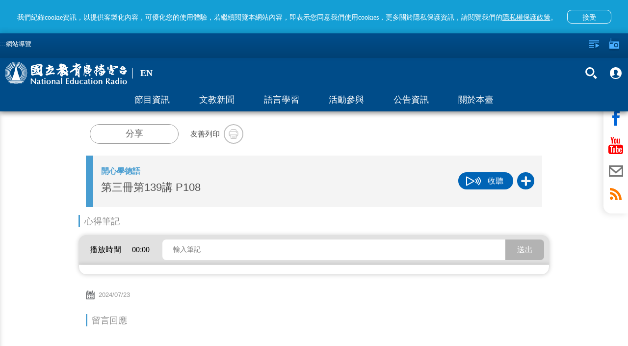

--- FILE ---
content_type: text/html; charset=utf-8
request_url: https://podcast.ner.gov.tw/language/5a83f4e9c5fd8a01e2df00b0/64b38bfb7a268000086e8f5b
body_size: 41988
content:
<!DOCTYPE html><html lang=zh-Hant-TW prefix="og: http://ogp.me/ns#"><head><title data-react-helmet=true>第三冊第139講 P108 - 語言學習｜國立教育廣播電臺</title><meta data-react-helmet=true property=fb:app_id content=1598564610220058><meta data-react-helmet=true property=og:url content=https://www.ner.gov.tw/language/5a83f4e9c5fd8a01e2df00b0/64b38bfb7a268000086e8f5b><meta data-react-helmet=true name=google-signin-client_id content=524013073253-0kbafhsanot45ss0d50heq7hvitdnp55.apps.googleusercontent.com><meta data-react-helmet=true property=og:title content="第三冊第139講 P108 - 語言學習｜國立教育廣播電臺"><meta data-react-helmet=true property=og:description content="「開心學德語」系列課程為教育電臺製播的初、中、高級德語節目，由張南思老師主講。課程內容以生活中的重要活動及熱門話題作為主題，將德文文法循序漸進的介紹給聽眾。學習者不僅可掌握基本文法架構，亦可學得日常生活用語及熱門議題~如媒體、環境與人類、金錢與經濟、中西醫學等等相關的字彙。此外，經由來賓訪談及各課穿插的德文講解，不僅讓聽眾對德國文化有更深一層的認識，更可增進德語聽與說的能力。
教材：德語入門第一~三冊（Willkommen I~III）上林出版社總經銷。
適用對象：初學者及具備基礎德語能力及已上過「開心學德語 II」的聽眾或德語能力已達A2標準者。
"><meta data-react-helmet=true name=description content="「開心學德語」系列課程為教育電臺製播的初、中、高級德語節目，由張南思老師主講。課程內容以生活中的重要活動及熱門話題作為主題，將德文文法循序漸進的介紹給聽眾。學習者不僅可掌握基本文法架構，亦可學得日常生活用語及熱門議題~如媒體、環境與人類、金錢與經濟、中西醫學等等相關的字彙。此外，經由來賓訪談及各課穿插的德文講解，不僅讓聽眾對德國文化有更深一層的認識，更可增進德語聽與說的能力。
教材：德語入門第一~三冊（Willkommen I~III）上林出版社總經銷。
適用對象：初學者及具備基礎德語能力及已上過「開心學德語 II」的聽眾或德語能力已達A2標準者。
"><meta data-react-helmet=true property=og:image content=https://www.ner.gov.tw/api/files/6209ced67e78b9000973fa48><meta data-react-helmet=true property=og:image:width content=960><meta data-react-helmet=true property=og:image:height content=640><meta http-equiv=Content-Type content="text/html; charset=utf-8"><meta name=viewport content="width=device-width,initial-scale=1,minimum-scale=1,user-scalable=0"><link rel=icon type=image/jpg href=/assets/images/favicon.jpg><link rel=apple-touch-icon href=/assets/images/favicon.jpg><meta property=og:type content=website><meta name=google-signin-scope content="profile email"><script type=text/javascript src=https://appleid.cdn-apple.com/appleauth/static/jsapi/appleid/1/en_US/appleid.auth.js></script><script src=https://apis.google.com/js/client:plusone.js async defer></script><script async src=/assets/slider/momentum-slider.js></script><script>var onloadCallback=function(){}</script><script>!function(e,t,a,r,n){e.dataLayer=e.dataLayer||[],e.dataLayer.push({"gtm.start":(new Date).getTime(),event:"gtm.js"});var s=t.getElementsByTagName("script")[0],g=t.createElement("script");g.async=!0,g.src="https://www.googletagmanager.com/gtm.js?id=GTM-PL544PV",s.parentNode.insertBefore(g,s)}(window,document)</script><style>body{color:#4d4d4d}.visually-hidden{position:absolute;width:1px;height:1px;overflow:hidden;clip:rect(1px,1px,1px,1px);white-space:nowrap}.containerBody{max-width:960px;margin:0 auto;padding-top:120px;padding-bottom:3em;min-height:100vh}.colum-up{padding:1em 15px;background:#f4f4f4}@media only screen and (min-width:960px){.colum-up{background:0 0}}.colum-up.withPic{padding:0;overflow:hidden}@media only screen and (min-width:960px){.colum-up.withPic{padding:0 15px}}.programList_block_line{padding:0}.programList_block_line>ul li{display:block;padding-bottom:1rem;border-bottom:1px solid #e0e0e0}.programList_block_line>ul li:hover{background:#efefef}.programList_block_line>ul li .list_cont{position:relative;display:block}.programList_block_line>ul li .list_cont:after,.programList_block_line>ul li .list_cont:before{content:"";display:table}.programList_block_line>ul li .list_cont:after{clear:both}@media only screen and (min-width:960px){.programList_block_line>ul li .list_cont .infoArea{width:calc(100% - 180px)}}.programList_block_line>ul li .list_cont .infoArea .dates{width:5rem;padding:1rem 0 .5rem;float:left}@media only screen and (min-width:960px){.programList_block_line>ul li .list_cont .infoArea .dates{padding:1rem;width:7rem}}.programList_block_line>ul li .list_cont .infoArea .dates span{display:block;text-align:center;font-weight:100}.programList_block_line>ul li .list_cont .infoArea .dates span:first-child{font-size:20px;font-weight:800;margin-bottom:.1rem}@media only screen and (min-width:960px){.programList_block_line>ul li .list_cont .infoArea .dates span:first-child{font-size:30px;margin-bottom:.5rem}}.programList_block_line>ul li .list_cont .infoArea .dates span:last-child{font-size:1rem;letter-spacing:.1em}@media only screen and (min-width:960px){.programList_block_line>ul li .list_cont .infoArea .dates span:last-child{font-size:25px}}.programList_block_line>ul li .list_cont .infoArea .tit{padding:1rem 0 .5rem 5.5rem;color:#000}@media only screen and (min-width:960px){.programList_block_line>ul li .list_cont .infoArea .tit{padding:1rem 0 1rem 9rem}}.programList_block_line>ul li .list_cont .infoArea .tit .title{font-size:21px;margin-bottom:.3rem;display:block;line-height:31px;font-family:NotoSansCJKtc-Regular}@media only screen and (min-width:960px){.programList_block_line>ul li .list_cont .infoArea .tit .title{font-size:1.125em;overflow:hidden;white-space:nowrap;text-overflow:ellipsis}}.programList_block_line>ul li .list_cont .infoArea .tit .title .bold{font-weight:900;display:block;font-family:NotoSansCJKtc-Bold}@media only screen and (min-width:960px){.programList_block_line>ul li .list_cont .infoArea .tit .title .bold{display:inline}}.programList_block_line>ul li .list_cont .infoArea .tit .desc{font-size:16px;line-height:30px;max-height:90px;overflow-y:hidden;color:#212121}@media only screen and (min-width:960px){.programList_block_line>ul li .list_cont .infoArea .tit .desc{max-height:47px;line-height:22px}}.programList_block_line>ul li .list_cont .infoArea .tit p{font-size:16px;line-height:32px;display:block;overflow:hidden;white-space:nowrap;text-overflow:ellipsis}.programList_block_line>ul li .list_cont .btnArea{width:100%;clear:both;padding:.5rem}@media only screen and (min-width:960px){.programList_block_line>ul li .list_cont .btnArea{right:0;top:50%;position:absolute;width:160px;-webkit-transform:translateY(-50%);transform:translateY(-50%);padding:0}}.programList_block_line>ul li .list_cont .btnArea .btn-fn{padding-left:70px;width:auto}@media only screen and (min-width:960px){.programList_block_line>ul li .list_cont .btnArea .btn-fn{padding-left:0;width:155px}}.programList_block_line>ul li .list_cont .btnArea .btn-fn>button{display:inline-block}.programAritcalArea{padding:1em 15px}.programAritcalArea section{margin-bottom:2rem}.focusDiv{height:auto;background:#f4f4f4}@media only screen and (min-width:960px){.focusDiv{height:200px}}.focusDiv .focusDiv-header{padding:10px 150px 10px 10px;position:relative;border-left:15px solid #489dd1;box-sizing:content-box}@media only screen and (min-width:480px){.focusDiv .focusDiv-header{border-left:15px solid #489dd1}}@media only screen and (min-width:640px){.focusDiv .focusDiv-header{border-left:none;min-height:180px}}@media only screen and (min-width:960px){.focusDiv .focusDiv-header{padding:15px 150px 15px 15px}}.focusDiv .focusDiv-header>.h2,.focusDiv .focusDiv-header>.title,.focusDiv .focusDiv-header>h2,.focusDiv .focusDiv-header>h6{font-size:1.2rem;display:block;margin:0 0 .5rem;overflow:hidden;white-space:nowrap;text-overflow:ellipsis;color:#489dd1}@media only screen and (min-width:480px){.focusDiv .focusDiv-header>.h2,.focusDiv .focusDiv-header>.title,.focusDiv .focusDiv-header>h2,.focusDiv .focusDiv-header>h6{font-size:1.5rem;margin:0 0 1rem}}@media only screen and (min-width:960px){.focusDiv .focusDiv-header>.h2,.focusDiv .focusDiv-header>.title,.focusDiv .focusDiv-header>h2,.focusDiv .focusDiv-header>h6{font-size:2rem;margin:0 0 1rem}}.focusDiv .focusDiv-header>span{display:block;margin:0 0 1rem;font-weight:800;color:#000}.focusDiv .focusDiv-header>em{display:block;margin:0 0 1rem}@media only screen and (min-width:640px){.focusDiv .focusDiv-header>button{position:absolute;bottom:10px;right:15px}}@media only screen and (min-width:960px){.focusDiv .focusDiv-header>button{position:relative}}.focusDiv .focusDiv-header .btnArea{position:absolute;right:0;top:15px;width:150px}.focusDiv .focusDiv-header .btnArea ul li{display:inline-block;text-align:center;width:45%}.focusDiv .focusDiv-header .btnArea ul li p{font-size:13px}.focusDiv .focusDiv-header .btnArea button{margin:auto;width:35px;height:35px}.focusDiv .focusDiv-header .btnArea button i{width:16px;height:16px}@media only screen and (min-width:640px){.focusDiv .focusDiv-header .btnArea button i{width:30px;height:30px}}@media only screen and (min-width:640px){.focusDiv .focusDiv-header .btnArea button{width:auto;height:auto}}.focusDiv-only-tit{height:auto;background:#f4f4f4}.focusDiv-only-tit .focusDiv-header{padding:1.5rem 1rem;position:relative;border-left:15px solid #489dd1;box-sizing:content-box}.focusDiv-only-tit .focusDiv-header>span{display:block;margin:0 0 .5rem;font-weight:800;color:#000;color:#489dd1;overflow:hidden;white-space:nowrap;text-overflow:ellipsis}.focusDiv-only-tit .focusDiv-header .h2,.focusDiv-only-tit .focusDiv-header .title,.focusDiv-only-tit .focusDiv-header h2,.focusDiv-only-tit .focusDiv-header h6{display:block;font-size:22px;display:-webkit-box;max-height:3.5em;-webkit-line-clamp:2;-webkit-box-orient:vertical;overflow:hidden;text-overflow:ellipsis}@media only screen and (min-width:640px){.focusDiv-only-tit .focusDiv-header .h2,.focusDiv-only-tit .focusDiv-header .title,.focusDiv-only-tit .focusDiv-header h2,.focusDiv-only-tit .focusDiv-header h6{width:calc(100% - 235px)}}.focusDiv-only-tit .focusDiv-header .btnArea{position:relative;width:100%;padding:1rem 0 0}@media only screen and (min-width:640px){.focusDiv-only-tit .focusDiv-header .btnArea{position:absolute;right:0;top:50%;-webkit-transform:translateY(-50%);transform:translateY(-50%);padding:0 1rem 0 0;text-align:right}.focusDiv-only-tit .focusDiv-header .btnArea .btn{display:inline-block}}.publishDate{margin:1rem 0;color:#959595}.publishDate i{width:18px;height:18px;float:left}.publishDate a,.publishDate span{padding-left:.5rem;font-size:13px}footer{background:#e5e5e5;min-height:120px;margin-top:5px!important;position:relative}footer #footer-anchor{position:absolute;top:0;left:0}footer .containers{max-width:1000px;margin:0 auto;padding:3em .5em 1.5em}footer .footer-text{color:#313131;font-size:11px;line-height:1.5em}footer .siteInfos{position:relative;border-top:2px solid #ffa433;margin:-1px 0 0}footer .siteInfos .btnArea{position:absolute;left:50%;-webkit-transform:translateX(-50%) translateY(-50%);transform:translateX(-50%) translateY(-50%);height:36px;width:150px;background:#ffa433;top:0;border:3px solid #949494;border-radius:10px;overflow:hidden;transition:all .2s linear;-moz-transition:all .2s linear}footer .siteInfos .btnArea.-focus{border-color:#008dff}footer .siteInfos .btnArea button{text-align:left;font-size:1em;color:#fff;font-variant:300;height:30px;width:100%;position:relative;background-color:transparent!important}footer .siteInfos .btnArea button:after,footer .siteInfos .btnArea button:before{content:"";transition:all .2s linear;-moz-transition:all .2s linear;position:absolute;top:13px;display:block;width:10px;height:3px;background:#fff;overflow:hidden}footer .siteInfos .btnArea button:before{right:15px;-webkit-transform:rotate(45deg);transform:rotate(45deg)}footer .siteInfos .btnArea button:after{right:10px;-webkit-transform:rotate(-45deg);transform:rotate(-45deg)}footer .siteInfos .btnArea button:hover:after,footer .siteInfos .btnArea button:hover:before{background:#e1e1e1;top:15px}footer .siteInfos .btnArea button.act{top:1px}footer .siteInfos .btnArea button.act:before{-webkit-transform:rotate(-45deg);transform:rotate(-45deg);top:13px}footer .siteInfos .btnArea button.act:after{-webkit-transform:rotate(45deg);transform:rotate(45deg);top:13px}footer .siteInfos .btnArea button.act:hover:after,footer .siteInfos .btnArea button.act:hover:before{background:#e1e1e1;top:11px}footer .siteInfos .conts{transition:all .2s linear;-moz-transition:all .2s linear;padding:1.6em;background:#0080c5;color:#fff}footer .siteInfos .conts a{color:#fff}footer .siteInfos .conts a:hover{color:#ffa433}footer .siteInfos .conts>div{max-width:780px;margin:auto}@media only screen and (min-width:590px){footer .siteInfos .conts>div{display:-webkit-box;display:-ms-flexbox;display:flex;-webkit-box-pack:center;-ms-flex-pack:center;justify-content:center}}footer .siteInfos .conts>div:after,footer .siteInfos .conts>div:before{content:"";display:table}footer .siteInfos .conts>div:after{clear:both}footer .siteInfos .conts>div dl{display:block;width:50%;float:left;padding-right:.5em}@media only screen and (min-width:640px){footer .siteInfos .conts>div dl:first-child{margin-left:0}}@media only screen and (min-width:640px){footer .siteInfos .conts>div dl{width:15.33%;margin:1% 0 1% 1.6%}footer .siteInfos .conts>div dl.english{width:12.9%}}footer .siteInfos .conts>div dt a{color:#ffa433}footer .siteInfos .conts>div dt{margin:1em 0 .5em;color:#ffa433}footer .siteInfos .conts>div dd{display:inline-block;width:100%;padding:.15em 0 .55em .5em;border-left:1px solid #ffa433;margin:0 0 0 .2em}footer .siteInfos.act .btnArea button{top:1px}footer .siteInfos.act .btnArea button:before{-webkit-transform:rotate(-45deg);transform:rotate(-45deg)}footer .siteInfos.act .btnArea button:after{-webkit-transform:rotate(45deg);transform:rotate(45deg)}footer .siteInfos.act .btnArea button:hover:after,footer .siteInfos.act .btnArea button:hover:before{background:#e1e1e1;top:10px}footer .siteInfos.act .conts{height:auto!important;overflow:visible}@media only screen and (min-width:640px){footer .logoLinks{float:left}}footer .logoLinks img{margin:-.5em 1.5em 1.5em 0}footer.-new{margin-top:0!important}footer.-new .siteInfos{border-top:none}footer.-new .siteInfos .conts{background:#fff}footer.-new .siteInfos .conts>div{text-align:center}footer.-new .siteInfos .conts>div dt{font-family:NotoSansCJKtc-Bold;font-size:18px;color:#000;letter-spacing:0;line-height:27px;margin:.5em 0 1em}footer.-new .siteInfos .conts>div dd{margin:0;border:none;padding:.15em 0 .55em;font-family:NotoSansCJKtc-Regular;font-size:14px;color:#000;letter-spacing:0;line-height:30px}footer.-new .siteInfos .conts>div a{color:#000}footer.-new .siteInfos .btnArea{background:#004c89;border:2px solid #fff}footer.-new .siteInfos .btnArea button{padding-left:15px}footer.-new .footer-text{font-family:NotoSansCJKtc-Regular;font-size:14px;color:#000;letter-spacing:0;line-height:30px}footer.-new .footer-text .text{display:block;width:100%}footer.-new .footer-text .text .logoLinks img{margin-bottom:.5em}@media only screen and (min-width:640px){footer.-new .footer-text .text .logoLinks img{margin-bottom:1.5em}}footer.-new .footer-text .text .info{margin-top:10px}@media only screen and (min-width:640px){footer.-new .footer-text .text{display:inline-block;width:calc(100% - 197px);vertical-align:middle}footer.-new .footer-text .text .info{margin-top:0}}footer.-new .footer-text .buttons{display:block;width:100%;text-align:left}@media only screen and (min-width:640px){footer.-new .footer-text .buttons{vertical-align:middle;display:inline-block;width:197px;text-align:center}}footer.-new .footer-text .buttons>a{display:inline-block;text-align:center;font-family:PingFangTC-Semibold;font-size:18px;color:#9d9d9d;letter-spacing:0;line-height:25px;border:1px solid #979797;padding:10px 20px}footer.-new .footer-text .buttons .icon-arr-r{display:inline-block;background-image:url(/assets/images/icon-arr-r-g.svg);width:17px;height:14px;margin-left:10px}footer.-new .footer-text .buttons .faq{margin-top:10px;margin-left:10px}@media only screen and (min-width:640px){footer.-new .footer-text .buttons .faq{margin-top:20px;margin-left:0}}.em{color:#ff7600}.item-slider-wrapper>img{max-height:70%}@media only screen and (min-width:640px){.item-slider-wrapper>img{max-height:90%}}.alert{padding:.75rem 1.25rem;margin-bottom:1rem;border:1px solid transparent;border-radius:.25rem}.alert-link{font-weight:700}.alert-info{background-color:#d9edf7;border-color:#bcdff1;color:#31708f}.alert-info .alert-link{color:#245269}@-webkit-keyframes a{0%{opacity:0}10%{opacity:1}90%{opacity:1}to{opacity:0}}@keyframes a{0%{opacity:0}10%{opacity:1}90%{opacity:1}to{opacity:0}}.global-alert{width:100%;background:#b0b0b0;line-height:25px;position:fixed;z-index:13;padding:.5em;padding-right:40px;box-sizing:border-box;top:0;-webkit-animation:a 1 3.2s;animation:a 1 3.2s}.global-alert>.close{background-image:url(/assets/images/icon-close.svg);background-position:50%;background-repeat:no-repeat;background-size:10px 10px;background-color:transparent;width:30px;height:30px;position:absolute;top:5px;right:5px}.global-alert.-error{background-color:#fbe1e3;color:#e73d4a}.global-alert.-info{border-color:#bee5eb;background-color:#d1ecf1;color:#0c5460}@media only screen and (min-width:640px){.global-alert{top:50px;left:50%;-webkit-transform:translateX(-50%);transform:translateX(-50%);max-width:400px;margin:0 auto -55px;border-radius:4px}}.home-page #main-content-tab{color:gray;top:95px;position:absolute;z-index:2}@media (min-width:640px){.home-page #main-content-tab{top:50px}}.content-wrap.-new #main-content-tab{top:105px}@media (min-width:640px){.content-wrap.-new #main-content-tab{top:159px}}.skip-link{display:inline-block;width:1px;height:1px;overflow:hidden;position:absolute}.skip-link:focus{color:#fff;z-index:14;width:auto;height:auto;overflow:visible}@-ms-viewport{width:device-width}.visible-sm,.visible-sm-block{display:none!important}@media (min-width:768px) and (max-width:991px){.visible-sm{display:block!important}}@media (min-width:768px) and (max-width:991px){.visible-sm-block{display:block!important}}@media (min-width:768px) and (max-width:991px){.hidden-sm{display:none!important}}.visible-print{display:none!important}@media print{.visible-print{display:block!important}}.visible-print-block{display:none!important}@media print{.visible-print-block{display:block!important}}@media print{.hidden-print{display:none!important}}.container{margin-right:auto;margin-left:auto;padding-left:15px;padding-right:15px}@media (min-width:992px){.container{width:970px}}@media (min-width:1200px){.container{width:1170px}}.row{margin-left:-15px;margin-right:-15px}.col,.col-sm-1,.col-sm-10,.col-sm-11,.col-sm-12,.col-sm-2,.col-sm-3,.col-sm-4,.col-sm-5,.col-sm-6,.col-sm-7,.col-sm-8,.col-sm-9{position:relative;min-height:1px;padding-left:15px;padding-right:15px}.col{float:left}@media (min-width:768px){.col,.col-sm-1,.col-sm-10,.col-sm-11,.col-sm-12,.col-sm-2,.col-sm-3,.col-sm-4,.col-sm-5,.col-sm-6,.col-sm-7,.col-sm-8,.col-sm-9{float:left}.col-sm-12{width:100%}.col-sm-11{width:91.66666667%}.col-sm-10{width:83.33333333%}.col-sm-9{width:75%}.col-sm-8{width:66.66666667%}.col-sm-7{width:58.33333333%}.col-sm-6{width:50%}.col-sm-5{width:41.66666667%}.col-sm-4{width:33.33333333%}.col-sm-3{width:25%}.col-sm-2{width:16.66666667%}.col-sm-1{width:8.33333333%}.col-sm-push-12{left:100%}.col-sm-push-11{left:91.66666667%}.col-sm-push-10{left:83.33333333%}.col-sm-push-9{left:75%}.col-sm-push-8{left:66.66666667%}.col-sm-push-7{left:58.33333333%}.col-sm-push-6{left:50%}.col-sm-push-5{left:41.66666667%}.col-sm-push-4{left:33.33333333%}.col-sm-push-3{left:25%}.col-sm-push-2{left:16.66666667%}.col-sm-push-1{left:8.33333333%}.col-sm-push-0{left:auto}}@media (min-width:992px){.col{float:left}}@media (min-width:1200px){.col{float:left}}.container:after,.container:before,.row:after,.row:before{content:" ";display:table}.container:after,.row:after{clear:both}*,:after,:before{box-sizing:border-box}.icon{background-size:100%;background-position:50%;background-repeat:no-repeat;display:block}.icon em{display:none!important}.icon-radio{background-image:url(/assets/images/icon-radio-w.svg)}.icon-lists{background-image:url(/assets/images/icon-lists-w.svg)}.icon-heart{background-image:url(/assets/images/icon-heart-w.svg)}.icon-heart2{background-image:url(/assets/images/icon-heart.svg)}.icon-heart2-w{background-image:url(/assets/images/icon-heart-w.svg)}.icon-radios{background-image:url(/assets/images/icon-radios-w.svg)}.icon-search{background-image:url(/assets/images/icon-search-w.svg)}.icon-plus{background-image:url(/assets/images/icon-plus-w.svg)}.icon-calender{background-image:url(/assets/images/icon-calender.svg)}.icon-calender-w{background-image:url(/assets/images/icon-calender-w.svg)}.icon-up{background-image:url(/assets/images/icon-arr-up.svg)}.icon-members{background-image:url(/assets/images/iconmonstr-user-19.svg)}.icon-members-b{background-image:url(/assets/images/icon-members-b.svg)}.icon-checked{background-image:url(/assets/images/icon-checked.svg)}.icon-close-w{background-image:url(/assets/images/icon-close-w.svg)}.icon-close{background-image:url(/assets/images/icon-close.svg)}.icon-fb-w{background-image:url(/assets/images/icon-fb-w.svg)}.icon-youtube-w{background-image:url(/assets/images/icon-youtube-w.svg)}.icon-mail-w{background-image:url(/assets/images/icon-mail-w.svg)}.icon-mail{background-image:url(/assets/images/icon-mail.svg)}.icon-rss-w{background-image:url(/assets/images/icon-rss-w.svg)}.icon-line{background-image:url(/assets/images/icon-line.svg)}.icon-print{background-image:url(/assets/images/icon-print.svg)}.icon-block{background-image:url(/assets/images/icon-block.svg)}.icon-list{background-image:url(/assets/images/icon-list.svg)}.icon-tag{background-image:url(/assets/images/icon-tag.svg)}.icon-location{background-image:url(/assets/images/icon-location.svg)}.icon-mailto{background-image:url(/assets/images/icon-mailto.svg)}.icon-txt{background-image:url(/assets/images/txt.svg)}.btn{display:block;font-weight:100}.btn p{margin-bottom:0}.btn-forRadio{width:112px;height:35px;border-radius:17px;background:#0064b6;padding:0 1em;color:#fff;line-height:35px;font-size:1rem}.btn-forRadio i{width:30px;height:35px;float:left}.btn-forRadio p{padding-left:40px;line-height:35px}.btn-forRadio:hover{background:#004c89}.btn-search{width:90px;height:50px;border-radius:8px;padding:0 1em;background:#ff7600;color:#fff;font-size:.938em}.btn-search i{width:15px;height:50px;float:left}.btn-search p{line-height:50px;padding-left:20px}.btn-search:hover{background:#ff5e00}.english .btn-search{width:105px}.btn-plus{width:35px;height:35px;border-radius:100%;padding:8px;background:#0064b6;color:#fff;line-height:40px;font-size:1rem}.btn-plus i{width:20px;height:20px;float:left}.btn-plus:hover{background:#004c89}.btn-checked{width:35px;height:35px;border-radius:100%;padding:8px;background:#ff7600;color:#fff;line-height:40px;font-size:1rem}.btn-checked i{width:20px;height:20px;float:left}.btn-checked:hover{background:#ffa533}.btn-fn:after{display:block;content:"";clear:both}.btn-fn a{display:inline-block;float:left}.btn-fn a:first-child{margin-right:.5em}.btn-fn button{display:initial;float:left;margin-right:.5rem}.btn-fn button:last-child{margin-right:0}.btn-heart{color:#fff;padding:0;background:0 0}.btn-heart,.btn-heart i{width:18px;height:18px}.btn-close-w{background-image:url(/assets/images/icon-close-w.svg);background-size:100% 100%;background-position:50%;background-repeat:no-repeat;display:block;background-color:transparent;width:20px;height:20px;opacity:1;transition:all .2s linear;-moz-transition:all .2s linear}.btn-close-w:hover{opacity:.5}.btn-members{background:0 0;font-size:1rem;width:100px;font-weight:400;height:30px;opacity:.8}.btn-members i{float:right;width:15px;height:20px}.btn-members:hover{opacity:1}.btn-search-2{background:0 0;opacity:1}.btn-search-2 span{display:block;width:30px;height:45px;margin:0 .3em}.btn-search-2 em{display:none}.btn-search-2:hover{opacity:.5}.btn-fb-w{background-image:url(/assets/images/icon-fb-w.svg)}.btn-rss-w{background-image:url(/assets/images/icon-rss-w.svg)}.btn-rss{background-image:url(/assets/images/icon-rss.svg)}.btn-youtube-w{background-image:url(/assets/images/icon-youtube-w.svg)}.btn-youtube{background-image:url(/assets/images/icon-youtube.svg)}.btn-mail-w{background-image:url(/assets/images/icon-mail-w.svg)}.btn-mail{background-image:url(/assets/images/icon-mail.svg)}.btn-fb{background-image:url(/assets/images/icon-fb.svg)}.btn-line-w{background-image:url(/assets/images/icon-line-w.svg)}.btn-line{background-image:url(/assets/images/icon-line.svg)}.btn-print{background-image:url(/assets/images/icon-print.svg)}.btn-fb-w2{background-image:url(/assets/images/icon-fb-w.svg);background-color:#3b5b96}.btn-rss-w2{background-image:url(/assets/images/icon-rss-w.svg);background-color:#f69830}.btn-youtube-w2{background-image:url(/assets/images/icon-youtube-w.svg);background-color:#d61d20}.btn-mail-w2{background-image:url(/assets/images/icon-mail-w.svg);background-color:#374b66}.btn-fb-w,.btn-mail-w,.btn-rss-w,.btn-youtube-w{background-size:100% 100%;background-position:50%;background-repeat:no-repeat;display:block;background-color:transparent;width:45px;height:45px;opacity:1;border-radius:100%;border:2px solid #fff;transition:all .2s linear;-moz-transition:all .2s linear}.btn-fb-w:hover,.btn-mail-w:hover,.btn-rss-w:hover,.btn-youtube-w:hover{opacity:.5}.btn-line-w{background-size:100% 100%;background-position:50%;background-repeat:no-repeat;display:block;background-color:transparent;width:47px;height:47px;opacity:1;border-radius:100%;transition:all .2s linear;-moz-transition:all .2s linear}.btn-line-w:hover{opacity:.5}.btn-fb-w2,.btn-mail-w2,.btn-rss-w2,.btn-youtube-w2{background-size:100% 100%;background-position:50%;background-repeat:no-repeat;display:block;width:45px;height:45px;opacity:1;border-radius:100%;transition:all .2s linear;-moz-transition:all .2s linear}.btn-fb-w2:hover,.btn-mail-w2:hover,.btn-rss-w2:hover,.btn-youtube-w2:hover{background-color:#8c8c8c}.btn-fb,.btn-line,.btn-mail,.btn-print,.btn-rss,.btn-youtube{background-size:100% 100%;background-position:50%;background-repeat:no-repeat;display:block;background-color:transparent;width:45px;height:45px;opacity:1;border-radius:100%;border:2px solid #bebebe;transition:all .2s linear;-moz-transition:all .2s linear}.btn-fb:hover,.btn-line:hover,.btn-mail:hover,.btn-print:hover,.btn-rss:hover,.btn-youtube:hover{opacity:.5}.shareBlock .btn-shareBlockModal{border:1px solid #979797;border-radius:20px;width:181px;height:40px;font-family:NotoSansCJKtc-Medium;background:#fff;color:#5e5e5e;letter-spacing:0;font-size:18px;line-height:27px;font-weight:400}.shareBlock .btn-shareBlockModal:hover{border:1px solid #149fd5;background:#149fd5;color:#fff}.arr{background-position:50%;background-repeat:no-repeat;width:27px;height:27px;background-color:transparent;background-size:100%;opacity:.6}.arr em{display:none}.arr:hover{opacity:1}.arr-left{background-image:url(/assets/images/icon-arr-left.svg)}.arr-left-w{background-image:url(/assets/images/icon-arr-left-w.svg)}.arr-right{background-image:url(/assets/images/icon-arr-right.svg)}.arr-right-w{background-image:url(/assets/images/icon-arr-right-w.svg)}.shareBlock{display:table;vertical-align:middle;padding-left:1em;overflow:hidden;margin:1.5em 0;font-size:15px}.shareBlock .socialBtn,.shareBlock .txt{display:table-cell;vertical-align:middle}.shareBlock .socialBtn{padding:0 1.5rem 0 .5rem}.shareBlock ul li{display:inline-block}.shareBlock button{display:table-cell;width:40px;height:40px}.shareBlock .fixDiv{display:block;padding:1em 0}@media only screen and (min-width:480px){.shareBlock .fixDiv{display:initial;padding:0}}.shareBlock .fixDiv.printl{display:none}.tit-sty{margin:1rem 0;text-align:center;color:#888}@media only screen and (min-width:640px){.tit-sty{text-align:left}}.tit-sty span{font-size:1.125em;display:inline-block;border-bottom:8px solid #489dd1;padding:0 0 .5rem}@media only screen and (min-width:640px){.tit-sty span{display:block;border-left:3px solid #489dd1;padding:.2em 0 .2em .5em;border-bottom:none}}.tit-sty-b{margin:1rem -15px;text-align:center;color:#888}@media only screen and (min-width:640px){.tit-sty-b{text-align:left;margin:1rem 0}}.tit-sty-b span{display:block;border-left:14px solid #489dd1;padding:.8em 0 .8em .5em;border-bottom:none;font-size:22px;color:#191919;font-weight:800;background:#efefef}@media only screen and (min-width:640px){.tit-sty-b span{background:0 0}}.icon-open-link{background-image:url(/assets/images/bt_openlink_g.svg)}.icon-open-link.-w{background-image:url(/assets/images/bt_openlink_w.svg)}.icon-open-link.-b{background-image:url(/assets/images/bt_openlink_b.svg)}.icon-link{background-image:url(/assets/images/icon-link.svg)}.main-page .side-nav{z-index:auto}.main-page .side-nav--visible{z-index:8}.main-page #navFaver,.main-page #navPlayls,.main-page #navRadio{z-index:6}.main-page #navFaver .c-body>ul,.main-page #navPlayls .c-body>ul,.main-page #navRadio .c-body>ul{padding-bottom:50px}.main-page #navFaver.fade,.main-page #navPlayls.fade,.main-page #navRadio.fade{z-index:auto}.side-nav__header>.infos{color:#191919}.btn-youtube,.icon-youtube{background-image:url(/assets/images/icon-youtube.svg)}.btn-rss,.icon-rss{background-image:url(/assets/images/icon-rss.svg)}.btn-rss,.btn-youtube{background-size:100% 100%;background-position:50%;background-repeat:no-repeat;display:block;background-color:transparent;width:45px;height:45px;opacity:1;border-radius:100%;border:2px solid #bebebe;transition:all .2s linear;-moz-transition:all .2s linear}header .top-fNBar>.linkNav>ul>li{width:50%}.iframe-wrapper{height:0!important;position:relative}.iframe-wrapper>iframe{position:absolute;top:0;left:0;width:100%;height:100%}.content-wrap{min-height:100vh;min-height:calc(100vh - 120px)}.content-wrap.-large{font-size:18px}.content-wrap.-middle{font-size:16px}.content-wrap.-small{font-size:14px}body>noscript{top:0;width:100%;font-size:16px;height:20px;padding:2px;text-align:center;background-color:#fbe1e3;color:#e73d4a}.ad-block{width:100vw;padding:5px 10px}.btn .button-name{margin-bottom:0}.btn-search>.button-name{line-height:50px}.page404{overflow:hidden}html{font-family:Helvetica,Heiti TC,PingFang TC,\\5FAE\8EDF\6B63\9ED1\9AD4,Microsoft JhengHei,sans-serif}.page404 h2{font-size:3em}.btn-link-facebook{background-image:url(/assets/images/btn-facebook.png)}.btn-link-line{background-image:url(/assets/images/btn-line.png)}.btn-link-member{background-image:url(/assets/images/btn-member.png)}.fn-forlang li{vertical-align:bottom}.fn-forlang li button{background:inherit}.shareBlock>.fixDiv.printl{display:inline-block}.page-leaf-wrap .page-leaf{display:inline-block;margin-right:15px}.page-leaf-wrap .fn-forlang{display:inline-block;vertical-align:middle}.page-leaf-wrap .fn-forlang li button{width:35px;height:35px;line-height:30px;box-sizing:content-box;padding:0}.other-page,.rss-page{min-height:100vh}.other-page .title,.rss-page .title{font-size:1.5em;padding-bottom:20px;border-bottom:1px dashed #919191;margin-bottom:20px}.other-page .rss-link,.rss-page .rss-link{display:inline-block}.other-page .rss-link>.rss-button,.rss-page .rss-link>.rss-button{background-color:#ff6501;color:#fff}@media screen and (min-width:640px){.content-wrap.-new .containerBody{padding-top:159px}}@media (min-width:768px){.programAritcalArea .col-sm-4:nth-child(3n+1){clear:left}}@-webkit-keyframes b{0%{opacity:1}25%{opacity:.75}50%{opacity:.5}75%{opacity:.75}to{opacity:1}}@keyframes b{0%{opacity:1}25%{opacity:.75}50%{opacity:.5}75%{opacity:.75}to{opacity:1}}@-webkit-keyframes c{0%{opacity:.75}25%{opacity:1}50%{opacity:.75}75%{opacity:.5}to{opacity:.75}}@keyframes c{0%{opacity:.75}25%{opacity:1}50%{opacity:.75}75%{opacity:.5}to{opacity:.75}}@-webkit-keyframes d{0%{opacity:.5}25%{opacity:.75}50%{opacity:1}75%{opacity:.75}to{opacity:.5}}@keyframes d{0%{opacity:.5}25%{opacity:.75}50%{opacity:1}75%{opacity:.75}to{opacity:.5}}.item-slider-wrapper{position:relative}.item-slider-wrapper>img{max-width:100%;max-height:60vh;width:auto!important;margin:auto}.item-slider-wrapper>.iframe-wrapper{height:100%!important;width:106.66667vh;max-width:100%;margin:auto}.item-slider-wrapper>p{max-width:75%;text-align:center;margin:auto;margin-top:1.5rem}.go-top{position:fixed;bottom:15%;right:-5px;z-index:4;background:url(/assets/images/bt_gotop.svg) 50% no-repeat;background-color:transparent;background-size:auto;width:136px;height:47px;transition:opacity .5s;opacity:1}.go-top.english{background:url(/assets/images/icon-go-top_en.svg) 50% no-repeat;background-size:cover;width:123px;height:70px}.go-top.-hide{opacity:0}@media (min-width:640px){.header-bottom>.logoArea #top-anchor{-webkit-transform:translateY(-50%);transform:translateY(-50%)}.header-bottom.-hide>.logoArea>.logo-wrapper{opacity:0}}header .header-bottom .navToggle{padding-top:10px}a:focus,button:focus{outline:5px dashed orange}.footer-text #footer-logo,.footer-text .handicap-free{display:inline-block;vertical-align:middle}.footer-text .handicap-free{margin-right:1rem}.footer-text .info{display:inline-block;vertical-align:middle}.english_home{background:#003b6f}.english_home .live{background:#00305a;color:#fff;width:100%;height:60px;text-align:center;box-shadow:0 6px 10px 0 rgba(0,0,0,.31)}.english_home .live .program_wrap{display:inline-block}.english_home .live .program_wrap .program_info{display:inline-block;font-family:PingFangTC-Medium;font-size:18px;letter-spacing:.6px;line-height:23px;vertical-align:text-top;max-width:345px}.english_home .live .program_wrap .program_info .host,.english_home .live .program_wrap .program_info .name{max-width:156px}.english_home .live .program_wrap .program_info .host .time,.english_home .live .program_wrap .program_info .name .time{margin-right:7px}.english_home .live .program_wrap .program_info .host{margin-left:33px}.ms--images{position:relative;overflow:hidden}.ms--images .ms-track{display:-webkit-box;display:-ms-flexbox;display:flex;position:absolute;white-space:normal;padding:0;margin:0;list-style:none}.ms--links{position:relative;overflow:hidden}.ms--links.ms-container--vertical{width:120px;height:60px;max-height:100%}.ms--links.ms-container--vertical .ms-track{-webkit-box-orient:vertical;-webkit-box-direction:normal;-ms-flex-direction:column;flex-direction:column;top:calc(50% - 30px)}.ms--links .ms-track{display:-webkit-box;display:-ms-flexbox;display:flex;position:absolute;padding:0;margin:0;list-style:none}.ms--links{position:absolute;left:calc(50% - 420px);top:calc(50% + 105px);z-index:1}.ms--links .ms-track{white-space:normal}@media screen and (max-width:860px){.ms--links{left:calc(50% - 60px);top:calc(50% + 80px)}.pagination{left:50%;top:calc(100% - 50px);-webkit-transform:translateX(-50%);transform:translateX(-50%)}}@media screen and (max-width:800px){.english_home .live{height:auto}.english_home .live .program_wrap{margin-bottom:35px}.english_home .live .program_wrap .program_info{vertical-align:middle;font-size:24px;max-width:257px}.english_home .live .program_wrap .program_info .host,.english_home .live .program_wrap .program_info .name{display:block;text-align:center;margin:auto;max-width:none}.english_home .live .program_wrap .program_info .host .time,.english_home .live .program_wrap .program_info .name .time{display:block;margin-right:0}.english_home .live .program_wrap .program_info .host .title,.english_home .live .program_wrap .program_info .name .title{display:block;margin-top:10px}.english_home .live .program_wrap .program_info .host{margin-top:4px}}@font-face{font-family:slick;src:url(/assets/fonts/slick.eot);src:url(/assets/fonts/slick.eot?#iefix) format("embedded-opentype"),url(/assets/fonts/slick.woff) format("woff"),url(/assets/fonts/slick.ttf) format("truetype"),url(/assets/fonts/slick.svg#slick) format("svg");font-weight:400;font-style:normal}a,aside,audio,b,body,canvas,dd,div,dl,dt,em,footer,form,h1,h2,h3,h4,h5,h6,header,html,i,iframe,img,li,mark,menu,nav,p,q,s,section,small,span,sub,time,u,ul,var,video{margin:0;padding:0;border:0;font-size:100%;vertical-align:baseline}aside,footer,header,menu,nav,section{display:block}body{line-height:1;font-size:16px}ul{list-style:none}q{quotes:none}dl,p,ul{margin-bottom:0}dl dt{margin-bottom:.3rem;font-weight:700}q:after,q:before{content:"";content:none}.hidden{display:none}a{text-decoration:none;cursor:pointer;color:#191919}a:focus{outline:5px dashed orange}a[href]:focus{border-bottom-width:3px;margin-bottom:-2px;text-decoration:underline!important}.p,h1,h2,h3,h4,h5,h6,p{line-height:1.5em;font-weight:400}img{vertical-align:bottom;image-orientation:from-image;max-width:100%;height:auto;-ms-interpolation-mode:bicubic;display:inline-block}a,a:hover,button{transition:all .2s linear}button{cursor:pointer}em,i{font-style:normal}button{border:none}@-webkit-keyframes e{0%,20%,50%,80%,to{-webkit-transform:translateY(0);transform:translateY(0)}40%{-webkit-transform:translateY(-30px);transform:translateY(-30px)}60%{-webkit-transform:translateY(-15px);transform:translateY(-15px)}}@keyframes e{0%,20%,50%,80%,to{-webkit-transform:translateY(0);transform:translateY(0)}40%{-webkit-transform:translateY(-30px);transform:translateY(-30px)}60%{-webkit-transform:translateY(-15px);transform:translateY(-15px)}}@-webkit-keyframes f{0%,50%,to{opacity:1}25%,75%{opacity:0}}@keyframes f{0%,50%,to{opacity:1}25%,75%{opacity:0}}@-webkit-keyframes g{0%{-webkit-transform:scale(1);transform:scale(1)}50%{-webkit-transform:scale(1.1);transform:scale(1.1)}to{-webkit-transform:scale(1);transform:scale(1)}}@keyframes g{0%{-webkit-transform:scale(1);transform:scale(1)}50%{-webkit-transform:scale(1.1);transform:scale(1.1)}to{-webkit-transform:scale(1);transform:scale(1)}}@-webkit-keyframes h{0%,to{-webkit-transform:translateX(0);transform:translateX(0)}10%,30%,50%,70%,90%{-webkit-transform:translateX(-10px);transform:translateX(-10px)}20%,40%,60%,80%{-webkit-transform:translateX(10px);transform:translateX(10px)}}@keyframes h{0%,to{-webkit-transform:translateX(0);transform:translateX(0)}10%,30%,50%,70%,90%{-webkit-transform:translateX(-10px);transform:translateX(-10px)}20%,40%,60%,80%{-webkit-transform:translateX(10px);transform:translateX(10px)}}@-webkit-keyframes i{20%{-webkit-transform:rotate(15deg);transform:rotate(15deg)}40%{-webkit-transform:rotate(-10deg);transform:rotate(-10deg)}60%{-webkit-transform:rotate(5deg);transform:rotate(5deg)}80%{-webkit-transform:rotate(-5deg);transform:rotate(-5deg)}to{-webkit-transform:rotate(0);transform:rotate(0)}}@keyframes i{20%{-webkit-transform:rotate(15deg);transform:rotate(15deg)}40%{-webkit-transform:rotate(-10deg);transform:rotate(-10deg)}60%{-webkit-transform:rotate(5deg);transform:rotate(5deg)}80%{-webkit-transform:rotate(-5deg);transform:rotate(-5deg)}to{-webkit-transform:rotate(0);transform:rotate(0)}}@-webkit-keyframes j{0%{-webkit-transform:scale(1);transform:scale(1)}10%,20%{-webkit-transform:scale(.9) rotate(-3deg);transform:scale(.9) rotate(-3deg)}30%,50%,70%,90%{-webkit-transform:scale(1.1) rotate(3deg);transform:scale(1.1) rotate(3deg)}40%,60%,80%{-webkit-transform:scale(1.1) rotate(-3deg);transform:scale(1.1) rotate(-3deg)}to{-webkit-transform:scale(1) rotate(0);transform:scale(1) rotate(0)}}@keyframes j{0%{-webkit-transform:scale(1);transform:scale(1)}10%,20%{-webkit-transform:scale(.9) rotate(-3deg);transform:scale(.9) rotate(-3deg)}30%,50%,70%,90%{-webkit-transform:scale(1.1) rotate(3deg);transform:scale(1.1) rotate(3deg)}40%,60%,80%{-webkit-transform:scale(1.1) rotate(-3deg);transform:scale(1.1) rotate(-3deg)}to{-webkit-transform:scale(1) rotate(0);transform:scale(1) rotate(0)}}@-webkit-keyframes k{0%{-webkit-transform:translateX(0);transform:translateX(0)}15%{-webkit-transform:translateX(-25%) rotate(-5deg);transform:translateX(-25%) rotate(-5deg)}30%{-webkit-transform:translateX(20%) rotate(3deg);transform:translateX(20%) rotate(3deg)}45%{-webkit-transform:translateX(-15%) rotate(-3deg);transform:translateX(-15%) rotate(-3deg)}60%{-webkit-transform:translateX(10%) rotate(2deg);transform:translateX(10%) rotate(2deg)}75%{-webkit-transform:translateX(-5%) rotate(-1deg);transform:translateX(-5%) rotate(-1deg)}to{-webkit-transform:translateX(0);transform:translateX(0)}}@keyframes k{0%{-webkit-transform:translateX(0);transform:translateX(0)}15%{-webkit-transform:translateX(-25%) rotate(-5deg);transform:translateX(-25%) rotate(-5deg)}30%{-webkit-transform:translateX(20%) rotate(3deg);transform:translateX(20%) rotate(3deg)}45%{-webkit-transform:translateX(-15%) rotate(-3deg);transform:translateX(-15%) rotate(-3deg)}60%{-webkit-transform:translateX(10%) rotate(2deg);transform:translateX(10%) rotate(2deg)}75%{-webkit-transform:translateX(-5%) rotate(-1deg);transform:translateX(-5%) rotate(-1deg)}to{-webkit-transform:translateX(0);transform:translateX(0)}}@-webkit-keyframes l{0%{opacity:0;-webkit-transform:scale(.3);transform:scale(.3)}50%{opacity:1;-webkit-transform:scale(1.05);transform:scale(1.05)}70%{-webkit-transform:scale(.9);transform:scale(.9)}to{-webkit-transform:scale(1);transform:scale(1)}}@keyframes l{0%{opacity:0;-webkit-transform:scale(.3);transform:scale(.3)}50%{opacity:1;-webkit-transform:scale(1.05);transform:scale(1.05)}70%{-webkit-transform:scale(.9);transform:scale(.9)}to{-webkit-transform:scale(1);transform:scale(1)}}@-webkit-keyframes m{0%{opacity:0;-webkit-transform:translateY(-2000px);transform:translateY(-2000px)}60%{opacity:1;-webkit-transform:translateY(30px);transform:translateY(30px)}80%{-webkit-transform:translateY(-10px);transform:translateY(-10px)}to{-webkit-transform:translateY(0);transform:translateY(0)}}@keyframes m{0%{opacity:0;-webkit-transform:translateY(-2000px);transform:translateY(-2000px)}60%{opacity:1;-webkit-transform:translateY(30px);transform:translateY(30px)}80%{-webkit-transform:translateY(-10px);transform:translateY(-10px)}to{-webkit-transform:translateY(0);transform:translateY(0)}}@-webkit-keyframes n{0%{opacity:0;-webkit-transform:translateX(-2000px);transform:translateX(-2000px)}60%{opacity:1;-webkit-transform:translateX(30px);transform:translateX(30px)}80%{-webkit-transform:translateX(-10px);transform:translateX(-10px)}to{-webkit-transform:translateX(0);transform:translateX(0)}}@keyframes n{0%{opacity:0;-webkit-transform:translateX(-2000px);transform:translateX(-2000px)}60%{opacity:1;-webkit-transform:translateX(30px);transform:translateX(30px)}80%{-webkit-transform:translateX(-10px);transform:translateX(-10px)}to{-webkit-transform:translateX(0);transform:translateX(0)}}@-webkit-keyframes o{0%{opacity:0;-webkit-transform:translateX(2000px);transform:translateX(2000px)}60%{opacity:1;-webkit-transform:translateX(-30px);transform:translateX(-30px)}80%{-webkit-transform:translateX(10px);transform:translateX(10px)}to{-webkit-transform:translateX(0);transform:translateX(0)}}@keyframes o{0%{opacity:0;-webkit-transform:translateX(2000px);transform:translateX(2000px)}60%{opacity:1;-webkit-transform:translateX(-30px);transform:translateX(-30px)}80%{-webkit-transform:translateX(10px);transform:translateX(10px)}to{-webkit-transform:translateX(0);transform:translateX(0)}}@-webkit-keyframes p{0%{opacity:0;-webkit-transform:translateY(2000px);transform:translateY(2000px)}60%{opacity:1;-webkit-transform:translateY(-30px);transform:translateY(-30px)}80%{-webkit-transform:translateY(10px);transform:translateY(10px)}to{-webkit-transform:translateY(0);transform:translateY(0)}}@keyframes p{0%{opacity:0;-webkit-transform:translateY(2000px);transform:translateY(2000px)}60%{opacity:1;-webkit-transform:translateY(-30px);transform:translateY(-30px)}80%{-webkit-transform:translateY(10px);transform:translateY(10px)}to{-webkit-transform:translateY(0);transform:translateY(0)}}@-webkit-keyframes q{0%{-webkit-transform:scale(1);transform:scale(1)}25%{-webkit-transform:scale(.95);transform:scale(.95)}50%{opacity:1;-webkit-transform:scale(1.1);transform:scale(1.1)}to{opacity:0;-webkit-transform:scale(.3);transform:scale(.3)}}@keyframes q{0%{-webkit-transform:scale(1);transform:scale(1)}25%{-webkit-transform:scale(.95);transform:scale(.95)}50%{opacity:1;-webkit-transform:scale(1.1);transform:scale(1.1)}to{opacity:0;-webkit-transform:scale(.3);transform:scale(.3)}}@-webkit-keyframes r{0%{-webkit-transform:translateY(0);transform:translateY(0)}20%{opacity:1;-webkit-transform:translateY(-20px);transform:translateY(-20px)}to{opacity:0;-webkit-transform:translateY(2000px);transform:translateY(2000px)}}@keyframes r{0%{-webkit-transform:translateY(0);transform:translateY(0)}20%{opacity:1;-webkit-transform:translateY(-20px);transform:translateY(-20px)}to{opacity:0;-webkit-transform:translateY(2000px);transform:translateY(2000px)}}@-webkit-keyframes s{0%{-webkit-transform:translateX(0);transform:translateX(0)}20%{opacity:1;-webkit-transform:translateX(20px);transform:translateX(20px)}to{opacity:0;-webkit-transform:translateX(-2000px);transform:translateX(-2000px)}}@keyframes s{0%{-webkit-transform:translateX(0);transform:translateX(0)}20%{opacity:1;-webkit-transform:translateX(20px);transform:translateX(20px)}to{opacity:0;-webkit-transform:translateX(-2000px);transform:translateX(-2000px)}}@-webkit-keyframes t{0%{-webkit-transform:translateX(0);transform:translateX(0)}20%{opacity:1;-webkit-transform:translateX(-20px);transform:translateX(-20px)}to{opacity:0;-webkit-transform:translateX(2000px);transform:translateX(2000px)}}@keyframes t{0%{-webkit-transform:translateX(0);transform:translateX(0)}20%{opacity:1;-webkit-transform:translateX(-20px);transform:translateX(-20px)}to{opacity:0;-webkit-transform:translateX(2000px);transform:translateX(2000px)}}@-webkit-keyframes u{0%{-webkit-transform:translateY(0);transform:translateY(0)}20%{opacity:1;-webkit-transform:translateY(20px);transform:translateY(20px)}to{opacity:0;-webkit-transform:translateY(-2000px);transform:translateY(-2000px)}}@keyframes u{0%{-webkit-transform:translateY(0);transform:translateY(0)}20%{opacity:1;-webkit-transform:translateY(20px);transform:translateY(20px)}to{opacity:0;-webkit-transform:translateY(-2000px);transform:translateY(-2000px)}}@-webkit-keyframes v{0%{opacity:0}to{opacity:1}}@keyframes v{0%{opacity:0}to{opacity:1}}@-webkit-keyframes w{0%{opacity:0;-webkit-transform:translateY(-20px);transform:translateY(-20px)}to{opacity:1;-webkit-transform:translateY(0);transform:translateY(0)}}@keyframes w{0%{opacity:0;-webkit-transform:translateY(-20px);transform:translateY(-20px)}to{opacity:1;-webkit-transform:translateY(0);transform:translateY(0)}}@-webkit-keyframes x{0%{opacity:0;-webkit-transform:translateY(-2000px);transform:translateY(-2000px)}to{opacity:1;-webkit-transform:translateY(0);transform:translateY(0)}}@keyframes x{0%{opacity:0;-webkit-transform:translateY(-2000px);transform:translateY(-2000px)}to{opacity:1;-webkit-transform:translateY(0);transform:translateY(0)}}@-webkit-keyframes y{0%{opacity:0;-webkit-transform:translateX(-20px);transform:translateX(-20px)}to{opacity:1;-webkit-transform:translateX(0);transform:translateX(0)}}@keyframes y{0%{opacity:0;-webkit-transform:translateX(-20px);transform:translateX(-20px)}to{opacity:1;-webkit-transform:translateX(0);transform:translateX(0)}}@-webkit-keyframes z{0%{opacity:0;-webkit-transform:translateX(-2000px);transform:translateX(-2000px)}to{opacity:1;-webkit-transform:translateX(0);transform:translateX(0)}}@keyframes z{0%{opacity:0;-webkit-transform:translateX(-2000px);transform:translateX(-2000px)}to{opacity:1;-webkit-transform:translateX(0);transform:translateX(0)}}@-webkit-keyframes A{0%{opacity:0;-webkit-transform:translateX(20px);transform:translateX(20px)}to{opacity:1;-webkit-transform:translateX(0);transform:translateX(0)}}@keyframes A{0%{opacity:0;-webkit-transform:translateX(20px);transform:translateX(20px)}to{opacity:1;-webkit-transform:translateX(0);transform:translateX(0)}}@-webkit-keyframes B{0%{opacity:0;-webkit-transform:translateX(2000px);transform:translateX(2000px)}to{opacity:1;-webkit-transform:translateX(0);transform:translateX(0)}}@keyframes B{0%{opacity:0;-webkit-transform:translateX(2000px);transform:translateX(2000px)}to{opacity:1;-webkit-transform:translateX(0);transform:translateX(0)}}@-webkit-keyframes C{0%{opacity:0;-webkit-transform:translateY(20px);transform:translateY(20px)}to{opacity:1;-webkit-transform:translateY(0);transform:translateY(0)}}@keyframes C{0%{opacity:0;-webkit-transform:translateY(20px);transform:translateY(20px)}to{opacity:1;-webkit-transform:translateY(0);transform:translateY(0)}}@-webkit-keyframes D{0%{opacity:0;-webkit-transform:translateY(2000px);transform:translateY(2000px)}to{opacity:1;-webkit-transform:translateY(0);transform:translateY(0)}}@keyframes D{0%{opacity:0;-webkit-transform:translateY(2000px);transform:translateY(2000px)}to{opacity:1;-webkit-transform:translateY(0);transform:translateY(0)}}@-webkit-keyframes E{0%{opacity:1}to{opacity:0}}@keyframes E{0%{opacity:1}to{opacity:0}}@-webkit-keyframes F{0%{opacity:1;-webkit-transform:translateY(0);transform:translateY(0)}to{opacity:0;-webkit-transform:translateY(20px);transform:translateY(20px)}}@keyframes F{0%{opacity:1;-webkit-transform:translateY(0);transform:translateY(0)}to{opacity:0;-webkit-transform:translateY(20px);transform:translateY(20px)}}@-webkit-keyframes G{0%{opacity:1;-webkit-transform:translateY(0);transform:translateY(0)}to{opacity:0;-webkit-transform:translateY(2000px);transform:translateY(2000px)}}@keyframes G{0%{opacity:1;-webkit-transform:translateY(0);transform:translateY(0)}to{opacity:0;-webkit-transform:translateY(2000px);transform:translateY(2000px)}}@-webkit-keyframes H{0%{opacity:1;-webkit-transform:translateX(0);transform:translateX(0)}to{opacity:0;-webkit-transform:translateX(-20px);transform:translateX(-20px)}}@keyframes H{0%{opacity:1;-webkit-transform:translateX(0);transform:translateX(0)}to{opacity:0;-webkit-transform:translateX(-20px);transform:translateX(-20px)}}@-webkit-keyframes I{0%{opacity:1;-webkit-transform:translateX(0);transform:translateX(0)}to{opacity:0;-webkit-transform:translateX(-2000px);transform:translateX(-2000px)}}@keyframes I{0%{opacity:1;-webkit-transform:translateX(0);transform:translateX(0)}to{opacity:0;-webkit-transform:translateX(-2000px);transform:translateX(-2000px)}}@-webkit-keyframes J{0%{opacity:1;-webkit-transform:translateX(0);transform:translateX(0)}to{opacity:0;-webkit-transform:translateX(20px);transform:translateX(20px)}}@keyframes J{0%{opacity:1;-webkit-transform:translateX(0);transform:translateX(0)}to{opacity:0;-webkit-transform:translateX(20px);transform:translateX(20px)}}@-webkit-keyframes K{0%{opacity:1;-webkit-transform:translateX(0);transform:translateX(0)}to{opacity:0;-webkit-transform:translateX(2000px);transform:translateX(2000px)}}@keyframes K{0%{opacity:1;-webkit-transform:translateX(0);transform:translateX(0)}to{opacity:0;-webkit-transform:translateX(2000px);transform:translateX(2000px)}}@-webkit-keyframes L{0%{opacity:1;-webkit-transform:translateY(0);transform:translateY(0)}to{opacity:0;-webkit-transform:translateY(-20px);transform:translateY(-20px)}}@keyframes L{0%{opacity:1;-webkit-transform:translateY(0);transform:translateY(0)}to{opacity:0;-webkit-transform:translateY(-20px);transform:translateY(-20px)}}@-webkit-keyframes M{0%{opacity:1;-webkit-transform:translateY(0);transform:translateY(0)}to{opacity:0;-webkit-transform:translateY(-2000px);transform:translateY(-2000px)}}@keyframes M{0%{opacity:1;-webkit-transform:translateY(0);transform:translateY(0)}to{opacity:0;-webkit-transform:translateY(-2000px);transform:translateY(-2000px)}}@-webkit-keyframes N{0%{-webkit-transform:perspective(400px) translateZ(0) rotateY(0) scale(1);transform:perspective(400px) translateZ(0) rotateY(0) scale(1);-webkit-animation-timing-function:ease-out;animation-timing-function:ease-out}40%{-webkit-transform:perspective(400px) translateZ(150px) rotateY(170deg) scale(1);transform:perspective(400px) translateZ(150px) rotateY(170deg) scale(1);-webkit-animation-timing-function:ease-out;animation-timing-function:ease-out}50%{-webkit-transform:perspective(400px) translateZ(150px) rotateY(190deg) scale(1);transform:perspective(400px) translateZ(150px) rotateY(190deg) scale(1);-webkit-animation-timing-function:ease-in;animation-timing-function:ease-in}80%{-webkit-transform:perspective(400px) translateZ(0) rotateY(1turn) scale(.95);transform:perspective(400px) translateZ(0) rotateY(1turn) scale(.95);-webkit-animation-timing-function:ease-in;animation-timing-function:ease-in}to{-webkit-transform:perspective(400px) translateZ(0) rotateY(1turn) scale(1);transform:perspective(400px) translateZ(0) rotateY(1turn) scale(1);-webkit-animation-timing-function:ease-in;animation-timing-function:ease-in}}@keyframes N{0%{-webkit-transform:perspective(400px) translateZ(0) rotateY(0) scale(1);transform:perspective(400px) translateZ(0) rotateY(0) scale(1);-webkit-animation-timing-function:ease-out;animation-timing-function:ease-out}40%{-webkit-transform:perspective(400px) translateZ(150px) rotateY(170deg) scale(1);transform:perspective(400px) translateZ(150px) rotateY(170deg) scale(1);-webkit-animation-timing-function:ease-out;animation-timing-function:ease-out}50%{-webkit-transform:perspective(400px) translateZ(150px) rotateY(190deg) scale(1);transform:perspective(400px) translateZ(150px) rotateY(190deg) scale(1);-webkit-animation-timing-function:ease-in;animation-timing-function:ease-in}80%{-webkit-transform:perspective(400px) translateZ(0) rotateY(1turn) scale(.95);transform:perspective(400px) translateZ(0) rotateY(1turn) scale(.95);-webkit-animation-timing-function:ease-in;animation-timing-function:ease-in}to{-webkit-transform:perspective(400px) translateZ(0) rotateY(1turn) scale(1);transform:perspective(400px) translateZ(0) rotateY(1turn) scale(1);-webkit-animation-timing-function:ease-in;animation-timing-function:ease-in}}@-webkit-keyframes O{0%{-webkit-transform:perspective(400px) rotateX(90deg);transform:perspective(400px) rotateX(90deg);opacity:0}40%{-webkit-transform:perspective(400px) rotateX(-10deg);transform:perspective(400px) rotateX(-10deg)}70%{-webkit-transform:perspective(400px) rotateX(10deg);transform:perspective(400px) rotateX(10deg)}to{-webkit-transform:perspective(400px) rotateX(0);transform:perspective(400px) rotateX(0);opacity:1}}@keyframes O{0%{-webkit-transform:perspective(400px) rotateX(90deg);transform:perspective(400px) rotateX(90deg);opacity:0}40%{-webkit-transform:perspective(400px) rotateX(-10deg);transform:perspective(400px) rotateX(-10deg)}70%{-webkit-transform:perspective(400px) rotateX(10deg);transform:perspective(400px) rotateX(10deg)}to{-webkit-transform:perspective(400px) rotateX(0);transform:perspective(400px) rotateX(0);opacity:1}}@-webkit-keyframes P{0%{-webkit-transform:perspective(400px) rotateY(90deg);transform:perspective(400px) rotateY(90deg);opacity:0}40%{-webkit-transform:perspective(400px) rotateY(-10deg);transform:perspective(400px) rotateY(-10deg)}70%{-webkit-transform:perspective(400px) rotateY(10deg);transform:perspective(400px) rotateY(10deg)}to{-webkit-transform:perspective(400px) rotateY(0);transform:perspective(400px) rotateY(0);opacity:1}}@keyframes P{0%{-webkit-transform:perspective(400px) rotateY(90deg);transform:perspective(400px) rotateY(90deg);opacity:0}40%{-webkit-transform:perspective(400px) rotateY(-10deg);transform:perspective(400px) rotateY(-10deg)}70%{-webkit-transform:perspective(400px) rotateY(10deg);transform:perspective(400px) rotateY(10deg)}to{-webkit-transform:perspective(400px) rotateY(0);transform:perspective(400px) rotateY(0);opacity:1}}@-webkit-keyframes Q{0%{-webkit-transform:perspective(400px) rotateX(0);transform:perspective(400px) rotateX(0);opacity:1}to{-webkit-transform:perspective(400px) rotateX(90deg);transform:perspective(400px) rotateX(90deg);opacity:0}}@keyframes Q{0%{-webkit-transform:perspective(400px) rotateX(0);transform:perspective(400px) rotateX(0);opacity:1}to{-webkit-transform:perspective(400px) rotateX(90deg);transform:perspective(400px) rotateX(90deg);opacity:0}}@-webkit-keyframes R{0%{-webkit-transform:perspective(400px) rotateY(0);transform:perspective(400px) rotateY(0);opacity:1}to{-webkit-transform:perspective(400px) rotateY(90deg);transform:perspective(400px) rotateY(90deg);opacity:0}}@keyframes R{0%{-webkit-transform:perspective(400px) rotateY(0);transform:perspective(400px) rotateY(0);opacity:1}to{-webkit-transform:perspective(400px) rotateY(90deg);transform:perspective(400px) rotateY(90deg);opacity:0}}@-webkit-keyframes S{0%{-webkit-transform:translateX(100%) skewX(-30deg);transform:translateX(100%) skewX(-30deg);opacity:0}60%{-webkit-transform:translateX(-20%) skewX(30deg);transform:translateX(-20%) skewX(30deg);opacity:1}80%{-webkit-transform:translateX(0) skewX(-15deg);transform:translateX(0) skewX(-15deg);opacity:1}to{-webkit-transform:translateX(0) skewX(0);transform:translateX(0) skewX(0);opacity:1}}@keyframes S{0%{-webkit-transform:translateX(100%) skewX(-30deg);transform:translateX(100%) skewX(-30deg);opacity:0}60%{-webkit-transform:translateX(-20%) skewX(30deg);transform:translateX(-20%) skewX(30deg);opacity:1}80%{-webkit-transform:translateX(0) skewX(-15deg);transform:translateX(0) skewX(-15deg);opacity:1}to{-webkit-transform:translateX(0) skewX(0);transform:translateX(0) skewX(0);opacity:1}}@-webkit-keyframes T{0%{-webkit-transform:translateX(0) skewX(0);transform:translateX(0) skewX(0);opacity:1}to{-webkit-transform:translateX(100%) skewX(-30deg);transform:translateX(100%) skewX(-30deg);opacity:0}}@keyframes T{0%{-webkit-transform:translateX(0) skewX(0);transform:translateX(0) skewX(0);opacity:1}to{-webkit-transform:translateX(100%) skewX(-30deg);transform:translateX(100%) skewX(-30deg);opacity:0}}@-webkit-keyframes U{0%{-webkit-transform-origin:center center;transform-origin:center center;-webkit-transform:rotate(-200deg);transform:rotate(-200deg);opacity:0}to{-webkit-transform-origin:center center;transform-origin:center center;-webkit-transform:rotate(0);transform:rotate(0);opacity:1}}@keyframes U{0%{-webkit-transform-origin:center center;transform-origin:center center;-webkit-transform:rotate(-200deg);transform:rotate(-200deg);opacity:0}to{-webkit-transform-origin:center center;transform-origin:center center;-webkit-transform:rotate(0);transform:rotate(0);opacity:1}}@-webkit-keyframes V{0%{-webkit-transform-origin:left bottom;transform-origin:left bottom;-webkit-transform:rotate(-90deg);transform:rotate(-90deg);opacity:0}to{-webkit-transform-origin:left bottom;transform-origin:left bottom;-webkit-transform:rotate(0);transform:rotate(0);opacity:1}}@keyframes V{0%{-webkit-transform-origin:left bottom;transform-origin:left bottom;-webkit-transform:rotate(-90deg);transform:rotate(-90deg);opacity:0}to{-webkit-transform-origin:left bottom;transform-origin:left bottom;-webkit-transform:rotate(0);transform:rotate(0);opacity:1}}@-webkit-keyframes W{0%{-webkit-transform-origin:right bottom;transform-origin:right bottom;-webkit-transform:rotate(90deg);transform:rotate(90deg);opacity:0}to{-webkit-transform-origin:right bottom;transform-origin:right bottom;-webkit-transform:rotate(0);transform:rotate(0);opacity:1}}@keyframes W{0%{-webkit-transform-origin:right bottom;transform-origin:right bottom;-webkit-transform:rotate(90deg);transform:rotate(90deg);opacity:0}to{-webkit-transform-origin:right bottom;transform-origin:right bottom;-webkit-transform:rotate(0);transform:rotate(0);opacity:1}}@-webkit-keyframes X{0%{-webkit-transform-origin:left bottom;transform-origin:left bottom;-webkit-transform:rotate(90deg);transform:rotate(90deg);opacity:0}to{-webkit-transform-origin:left bottom;transform-origin:left bottom;-webkit-transform:rotate(0);transform:rotate(0);opacity:1}}@keyframes X{0%{-webkit-transform-origin:left bottom;transform-origin:left bottom;-webkit-transform:rotate(90deg);transform:rotate(90deg);opacity:0}to{-webkit-transform-origin:left bottom;transform-origin:left bottom;-webkit-transform:rotate(0);transform:rotate(0);opacity:1}}@-webkit-keyframes Y{0%{-webkit-transform-origin:right bottom;transform-origin:right bottom;-webkit-transform:rotate(-90deg);transform:rotate(-90deg);opacity:0}to{-webkit-transform-origin:right bottom;transform-origin:right bottom;-webkit-transform:rotate(0);transform:rotate(0);opacity:1}}@keyframes Y{0%{-webkit-transform-origin:right bottom;transform-origin:right bottom;-webkit-transform:rotate(-90deg);transform:rotate(-90deg);opacity:0}to{-webkit-transform-origin:right bottom;transform-origin:right bottom;-webkit-transform:rotate(0);transform:rotate(0);opacity:1}}@-webkit-keyframes Z{0%{-webkit-transform-origin:center center;transform-origin:center center;-webkit-transform:rotate(0);transform:rotate(0);opacity:1}to{-webkit-transform-origin:center center;transform-origin:center center;-webkit-transform:rotate(200deg);transform:rotate(200deg);opacity:0}}@keyframes Z{0%{-webkit-transform-origin:center center;transform-origin:center center;-webkit-transform:rotate(0);transform:rotate(0);opacity:1}to{-webkit-transform-origin:center center;transform-origin:center center;-webkit-transform:rotate(200deg);transform:rotate(200deg);opacity:0}}@-webkit-keyframes ab{0%{-webkit-transform-origin:left bottom;transform-origin:left bottom;-webkit-transform:rotate(0);transform:rotate(0);opacity:1}to{-webkit-transform-origin:left bottom;transform-origin:left bottom;-webkit-transform:rotate(90deg);transform:rotate(90deg);opacity:0}}@keyframes ab{0%{-webkit-transform-origin:left bottom;transform-origin:left bottom;-webkit-transform:rotate(0);transform:rotate(0);opacity:1}to{-webkit-transform-origin:left bottom;transform-origin:left bottom;-webkit-transform:rotate(90deg);transform:rotate(90deg);opacity:0}}@-webkit-keyframes bb{0%{-webkit-transform-origin:right bottom;transform-origin:right bottom;-webkit-transform:rotate(0);transform:rotate(0);opacity:1}to{-webkit-transform-origin:right bottom;transform-origin:right bottom;-webkit-transform:rotate(-90deg);transform:rotate(-90deg);opacity:0}}@keyframes bb{0%{-webkit-transform-origin:right bottom;transform-origin:right bottom;-webkit-transform:rotate(0);transform:rotate(0);opacity:1}to{-webkit-transform-origin:right bottom;transform-origin:right bottom;-webkit-transform:rotate(-90deg);transform:rotate(-90deg);opacity:0}}@-webkit-keyframes cb{0%{-webkit-transform-origin:left bottom;transform-origin:left bottom;-webkit-transform:rotate(0);transform:rotate(0);opacity:1}to{-webkit-transform-origin:left bottom;transform-origin:left bottom;-webkit-transform:rotate(-90deg);transform:rotate(-90deg);opacity:0}}@keyframes cb{0%{-webkit-transform-origin:left bottom;transform-origin:left bottom;-webkit-transform:rotate(0);transform:rotate(0);opacity:1}to{-webkit-transform-origin:left bottom;transform-origin:left bottom;-webkit-transform:rotate(-90deg);transform:rotate(-90deg);opacity:0}}@-webkit-keyframes db{0%{-webkit-transform-origin:right bottom;transform-origin:right bottom;-webkit-transform:rotate(0);transform:rotate(0);opacity:1}to{-webkit-transform-origin:right bottom;transform-origin:right bottom;-webkit-transform:rotate(90deg);transform:rotate(90deg);opacity:0}}@keyframes db{0%{-webkit-transform-origin:right bottom;transform-origin:right bottom;-webkit-transform:rotate(0);transform:rotate(0);opacity:1}to{-webkit-transform-origin:right bottom;transform-origin:right bottom;-webkit-transform:rotate(90deg);transform:rotate(90deg);opacity:0}}@-webkit-keyframes eb{0%{opacity:0;-webkit-transform:translateY(-2000px);transform:translateY(-2000px)}to{-webkit-transform:translateY(0);transform:translateY(0)}}@keyframes eb{0%{opacity:0;-webkit-transform:translateY(-2000px);transform:translateY(-2000px)}to{-webkit-transform:translateY(0);transform:translateY(0)}}@-webkit-keyframes fb{0%{opacity:0;-webkit-transform:translateX(-2000px);transform:translateX(-2000px)}to{-webkit-transform:translateX(0);transform:translateX(0)}}@keyframes fb{0%{opacity:0;-webkit-transform:translateX(-2000px);transform:translateX(-2000px)}to{-webkit-transform:translateX(0);transform:translateX(0)}}@-webkit-keyframes gb{0%{opacity:0;-webkit-transform:translateX(2000px);transform:translateX(2000px)}to{-webkit-transform:translateX(0);transform:translateX(0)}}@keyframes gb{0%{opacity:0;-webkit-transform:translateX(2000px);transform:translateX(2000px)}to{-webkit-transform:translateX(0);transform:translateX(0)}}@-webkit-keyframes hb{0%{-webkit-transform:translateX(0);transform:translateX(0)}to{opacity:0;-webkit-transform:translateX(-2000px);transform:translateX(-2000px)}}@keyframes hb{0%{-webkit-transform:translateX(0);transform:translateX(0)}to{opacity:0;-webkit-transform:translateX(-2000px);transform:translateX(-2000px)}}@-webkit-keyframes ib{0%{-webkit-transform:translateX(0);transform:translateX(0)}to{opacity:0;-webkit-transform:translateX(2000px);transform:translateX(2000px)}}@keyframes ib{0%{-webkit-transform:translateX(0);transform:translateX(0)}to{opacity:0;-webkit-transform:translateX(2000px);transform:translateX(2000px)}}@-webkit-keyframes jb{0%{-webkit-transform:translateY(0);transform:translateY(0)}to{opacity:0;-webkit-transform:translateY(-2000px);transform:translateY(-2000px)}}@keyframes jb{0%{-webkit-transform:translateY(0);transform:translateY(0)}to{opacity:0;-webkit-transform:translateY(-2000px);transform:translateY(-2000px)}}@-webkit-keyframes kb{0%{-webkit-transform:rotate(0);transform:rotate(0);-webkit-transform-origin:top left;transform-origin:top left;-webkit-animation-timing-function:ease-in-out;animation-timing-function:ease-in-out}20%,60%{-webkit-transform:rotate(80deg);transform:rotate(80deg);-webkit-transform-origin:top left;transform-origin:top left;-webkit-animation-timing-function:ease-in-out;animation-timing-function:ease-in-out}40%{-webkit-transform:rotate(60deg);transform:rotate(60deg);-webkit-transform-origin:top left;transform-origin:top left;-webkit-animation-timing-function:ease-in-out;animation-timing-function:ease-in-out}80%{-webkit-transform:rotate(60deg) translateY(0);transform:rotate(60deg) translateY(0);opacity:1;-webkit-transform-origin:top left;transform-origin:top left;-webkit-animation-timing-function:ease-in-out;animation-timing-function:ease-in-out}to{-webkit-transform:translateY(700px);transform:translateY(700px);opacity:0}}@keyframes kb{0%{-webkit-transform:rotate(0);transform:rotate(0);-webkit-transform-origin:top left;transform-origin:top left;-webkit-animation-timing-function:ease-in-out;animation-timing-function:ease-in-out}20%,60%{-webkit-transform:rotate(80deg);transform:rotate(80deg);-webkit-transform-origin:top left;transform-origin:top left;-webkit-animation-timing-function:ease-in-out;animation-timing-function:ease-in-out}40%{-webkit-transform:rotate(60deg);transform:rotate(60deg);-webkit-transform-origin:top left;transform-origin:top left;-webkit-animation-timing-function:ease-in-out;animation-timing-function:ease-in-out}80%{-webkit-transform:rotate(60deg) translateY(0);transform:rotate(60deg) translateY(0);opacity:1;-webkit-transform-origin:top left;transform-origin:top left;-webkit-animation-timing-function:ease-in-out;animation-timing-function:ease-in-out}to{-webkit-transform:translateY(700px);transform:translateY(700px);opacity:0}}@-webkit-keyframes lb{0%{opacity:0;-webkit-transform:translateX(-100%) rotate(-120deg);transform:translateX(-100%) rotate(-120deg)}to{opacity:1;-webkit-transform:translateX(0) rotate(0);transform:translateX(0) rotate(0)}}@keyframes lb{0%{opacity:0;-webkit-transform:translateX(-100%) rotate(-120deg);transform:translateX(-100%) rotate(-120deg)}to{opacity:1;-webkit-transform:translateX(0) rotate(0);transform:translateX(0) rotate(0)}}@-webkit-keyframes mb{0%{opacity:1;-webkit-transform:translateX(0) rotate(0);transform:translateX(0) rotate(0)}to{opacity:0;-webkit-transform:translateX(100%) rotate(120deg);transform:translateX(100%) rotate(120deg)}}@keyframes mb{0%{opacity:1;-webkit-transform:translateX(0) rotate(0);transform:translateX(0) rotate(0)}to{opacity:0;-webkit-transform:translateX(100%) rotate(120deg);transform:translateX(100%) rotate(120deg)}}header{position:fixed;background:hsla(0,0%,100%,.6);z-index:7;width:100%}header .cookie-agreement{width:100%;min-height:60px;background:#149fd5;text-align:center;padding:20px}header .cookie-agreement .text{display:inline-block;font-family:NotoSansCJKtc-Regular;font-size:14px;line-height:20px;color:#fff;letter-spacing:0;text-align:justify;vertical-align:middle;max-width:1115px}header .cookie-agreement .text a{color:#fff}@media only screen and (max-width:1270px){header .cookie-agreement .text{width:calc(100% - 150px)}}header .cookie-agreement .button{display:inline-block;border:1px solid #fff;border-radius:9px;text-align:center;color:#fff;width:90px;height:28px;font-size:14px;line-height:28px;margin-left:20px}@media only screen and (max-width:791px){header .cookie-agreement{padding:10px}header .cookie-agreement .text{width:calc(100% - 120px)}header .cookie-agreement .button{margin-left:10px}}header .top-fNBar{background:#004c89;height:50px;position:relative}header .top-fNBar a{color:#fff;font-size:.813em;border:0;padding:0;white-space:nowrap}header .top-fNBar a:hover,header .top-fNBar a:hover span{opacity:.7}header .top-fNBar a span{opacity:1;transition:all .2s linear;-moz-transition:all .2s linear}header .top-fNBar button{color:#fff;font-size:.813em;background:0 0;border:0;padding:0;white-space:nowrap;height:45px}@media only screen and (min-width:640px){header .top-fNBar button{float:left;line-height:45px}}header .top-fNBar button:hover,header .top-fNBar button:hover span{opacity:.7}header .top-fNBar button span{opacity:1;transition:all .2s linear;-moz-transition:all .2s linear;height:20px}@media only screen and (min-width:640px){header .top-fNBar button span{height:45px}}header .top-fNBar .linkNav{text-align:center;float:right;position:absolute;width:100%;top:50px;z-index:3}@media only screen and (min-width:640px){header .top-fNBar .linkNav{width:auto;position:static;top:0;right:0}}header .top-fNBar .linkNav ul{position:absolute;width:100%;top:0;display:none;background:#0064b6;height:70px;opacity:0;transition:all .5s linear;-moz-transition:all .5s linear}@media only screen and (min-width:640px){header .top-fNBar .linkNav ul{float:left;margin-bottom:0;padding:0 .5em;position:relative;width:auto;background:0 0;height:auto;display:block;opacity:1}}header .top-fNBar .linkNav li{display:inline-block;line-height:70px;width:31.5%;font-weight:100}@media only screen and (min-width:640px){header .top-fNBar .linkNav li{line-height:45px}}header .top-fNBar .linkNav li span{display:block;width:22px;float:left;margin:0 .3em}header .top-fNBar .linkNav li span em{display:none}header .top-fNBar .arrs{display:block;background:url(/assets/images/icon-arr-down-w.svg) 50% no-repeat;background-size:15px;width:45px;height:45px;position:absolute;right:0;top:0}@media only screen and (min-width:640px){header .top-fNBar .arrs{display:none}}header .top-fNBar .arrs em{display:none}header .playback-rate-panel,header .volume-panel{position:absolute;transition:opacity .5s;z-index:6;top:50px;left:200px;background-color:#003763;color:#fff;opacity:.9;width:170px}header .playback-rate-panel>.header,header .volume-panel>.header{font-size:.813em;padding:16px 19px}header .playback-rate-panel>.body .item,header .volume-panel>.body .item{display:block}header .playback-rate-panel>.body .item a,header .volume-panel>.body .item a{font-size:.813em;color:#fff;padding-left:42px;line-height:40px}header .playback-rate-panel>.body .item.on,header .volume-panel>.body .item.on{background-color:#002848}@media screen and (max-width:640px){header .volume-panel{display:none}header .playback-rate-panel{opacity:1;width:100%;left:0}header .playback-rate-panel>.header{font-size:21px;padding:20px 0;text-align:center}header .playback-rate-panel>.body .item{text-align:center}header .playback-rate-panel>.body .item a{padding-left:0;font-size:21px;line-height:50px}}header .fix-posit{position:fixed;width:100%;z-index:5}@media only screen and (min-width:640px){header .fix-posit{position:relative}}header .header-bottom{padding-top:50px;height:45px;box-sizing:content-box;position:absolute;background:#004c89;width:100%}header .header-bottom:after,header .header-bottom:before{content:"";display:table}header .header-bottom:after{clear:both}header .header-bottom.-english{background:#003b6f}@media only screen and (min-width:640px){header .header-bottom{padding-top:0;background:0 0;width:auto}header .header-bottom.-english{background:0 0}}header .header-bottom .navToggle{padding:.3rem .75rem;float:left}@media only screen and (min-width:640px){header .header-bottom .navToggle{padding:1.5em 2em}}header .header-bottom .logoArea{margin:0 auto;width:100%;position:relative}@media only screen and (min-width:640px){header .header-bottom .logoArea{display:inline-block;width:auto;padding:.5em 0}}header .header-bottom .logoArea>a:first-child{position:absolute;left:50%;top:50%;-webkit-transform:translateY(-50%) translateX(-110px);transform:translateY(-50%) translateX(-110px);color:#fff}@media only screen and (min-width:640px){header .header-bottom .logoArea>a:first-child{left:-10px;color:#191919}}header .header-bottom .logoArea .logo-wrapper{background:url(/assets/images/logo-w.svg) 50% no-repeat;background-size:100% 100%;width:170px;height:40px;display:block;margin:0 auto;transition:opacity 1s}@media only screen and (min-width:640px){header .header-bottom .logoArea .logo-wrapper{width:300px;height:55px;background:url(/assets/images/logo.svg) 50% no-repeat;background-size:100% 100%}}header .header-bottom .logoArea .logo-wrapper em{visibility:hidden}header .header-bottom .logoArea .logo-wrapper a.logo{width:100%;height:100%;display:block}header .header-bottom .fix-posit2{position:relative}header .header-bottom .userNav{position:absolute;right:0;margin-top:10px}header .header-bottom .userNav a,header .header-bottom .userNav button{font-size:.813em;vertical-align:middle;margin:0;display:inline-block;text-align:center;float:none;background:0 0}header .header-bottom .userNav a{font-size:.813em;display:block;float:left;margin-left:.8em}header .header-bottom .userNav span{display:block;width:24px;height:24px;margin:0}header .header-bottom .userNav span em{display:none}@media only screen and (min-width:640px){header .header-bottom .userNav{margin-top:18px;position:static;float:right}header .header-bottom .userNav a,header .header-bottom .userNav button{margin:0 .25em}header .header-bottom .userNav span{margin:0 .3em}}.header__menu-toggle{background:0 0;border:none;width:40px;height:35px;padding:0;margin:0;color:#004c89;position:relative;z-index:2;border-radius:2px}.header__menu-toggle span{display:block;position:absolute;height:5px;width:30px;background:#fff;opacity:1;left:5px;transition:all .2s linear;-moz-transition:all .2s linear}@media only screen and (min-width:640px){.header__menu-toggle span{background:#0064b6}}.header__menu-toggle:hover span{background:#ffa533;transition:all .2s linear;-moz-transition:all .2s linear}.header__menu-toggle:focus{outline:5px dashed orange}.header__menu-toggle span:first-child{top:5px}.header__menu-toggle span:nth-child(2){top:15px}.header__menu-toggle span:nth-child(3){top:25px}.side-nav{position:fixed;z-index:8;overflow:hidden;pointer-events:none}.side-nav,.side-nav:before{top:0;left:0;width:100%;height:100%}.side-nav:before{content:"";display:block;position:absolute;background:rgba(0,0,0,.4);opacity:0;transition:opacity .3s cubic-bezier(0,0,.3,1)}.side-nav--visible{pointer-events:auto}.side-nav--visible:before{opacity:1}.side-nav--visible .side-nav__container{background:#fff;-webkit-transform:none;transform:none}.side-nav--visible .side-nav__container{transition:-webkit-transform .5s cubic-bezier(0,0,.3,1);transition:transform .5s cubic-bezier(0,0,.3,1);transition:transform .5s cubic-bezier(0,0,.3,1),-webkit-transform .5s cubic-bezier(0,0,.3,1)}.side-nav__container{position:relative;width:100%;background:#fff;overflow:hidden;height:100%;box-shadow:2px 0 12px rgba(0,0,0,.4);-webkit-transform:translateX(-102%);transform:translateX(-102%);display:-webkit-box;display:-ms-flexbox;display:flex;-webkit-box-orient:vertical;-webkit-box-direction:normal;-ms-flex-direction:column;flex-direction:column}@media only screen and (min-width:960px){.side-nav__container{width:90%;max-width:400px}}.side-nav__hide{position:absolute;right:16px;top:16px;border:none;color:#fff}.side-nav__hide:focus{outline:5px dashed orange}.side-nav__header{height:100%;overflow-y:auto}.side-nav__header .logoArea{padding:.2em 0 0 .5em;margin:0 auto;width:100%}@media only screen and (min-width:640px){.side-nav__header .logoArea{width:auto}}.side-nav__header .logoArea a{background:url(/assets/images/logo-w.svg);background-repeat:no-repeat;background-size:100% 100%;width:200px;height:40px;display:block}.side-nav__header .logoArea a em{visibility:hidden}.side-nav__header .main-nav{position:relative;color:#fff}.side-nav__header .main-nav>li{display:block;width:100%;border-bottom:1px solid #959595;min-height:55px;line-height:55px;position:relative}.side-nav__header .main-nav>li:after,.side-nav__header .main-nav>li:before{content:"";display:table}.side-nav__header .main-nav>li:after{clear:both}.side-nav__header .main-nav>li:first-child{padding:0;background:#0681e5}.side-nav__header .main-nav>li:first-child a:hover{background-color:transparent}.side-nav__header .main-nav>li ul{height:0;overflow:hidden;transition:all .2s linear;-moz-transition:all .2s linear;font-size:.9rem}.side-nav__header .main-nav .tit i{width:18px;height:55px;float:left;margin-right:.5em}.side-nav__header .main-nav a{color:#191919;text-overflow:ellipsis;white-space:nowrap;display:block;padding:0 1em;position:relative}.side-nav__header .main-nav a span{transition:all .2s linear;-moz-transition:all .2s linear}.side-nav__header .main-nav a:hover{background-color:#cfeeff}.side-nav__header .main-nav a:hover span{opacity:1}.side-nav__header .main-nav .btnArea{position:absolute;right:15px;top:50%;-webkit-transform:translateY(-50%);transform:translateY(-50%);width:27px;height:27px}.side-nav__header .main-nav .btnArea span{display:block}.side-nav__header .infos{padding:0 1em .5em;font-size:.813em;line-height:1.7em}.side-nav__header .infos .sciallinkArea{padding:0 0 2.5em;text-align:center}.side-nav__header .infos .sciallinkArea a{display:inline-block;margin:0 .5em 0 0}.side-nav__header .infos .p,.side-nav__header .infos p{margin-bottom:1.5em}.page-leaf{margin:0 auto;float:none!important;padding-left:1em;display:block;clear:both}.page-leaf li{display:inline-block}.page-leaf li a{color:#959595;font-size:.938em}.page-leaf li a.act{color:#191919;display:block}.page-leaf li:after{content:" /";margin:0 .5em;font-size:.7em}.page-leaf li:last-child:after{content:"";display:none}.displayCanvas .c-header{line-height:45px;background:#3693cc;color:#fff;font-size:.813em}.displayCanvas .c-header span{display:block;width:22px;float:left;height:45px;margin:0 .3em}.displayCanvas .c-header span em{display:none}.displayCanvas .canvas{background:red;min-height:100%;width:100%;background:#ebebeb;position:relative}.displayCanvas .canvas:after,.displayCanvas .canvas:before{content:"";display:table}.displayCanvas .canvas:after{clear:both}.displayCanvas .canvas>button{position:absolute;right:10px;top:10px}.displayCanvas .c-body ul{overflow:hidden;overflow-y:auto;display:block;height:calc(100vh - 35px)}.displayCanvas .c-body ul.forRadio li{padding:1em 1.5em .7em;border-bottom:1px solid #d0d0d0;position:relative}.displayCanvas .c-body ul.forRadio li dl dt{display:block;font-weight:800;margin-bottom:.5em}.displayCanvas .c-body ul.forRadio li dl dd{display:block;padding:0 3.5em 0 .5em;border-left:3px solid #4d4d4d}.displayCanvas .c-body ul.forRadio li dl dd span{display:block;font-size:.875rem;margin:.25em 0 .5em}.displayCanvas .c-body ul.forPlayList li{padding:1em 1.5em .7em;border-bottom:1px solid #d0d0d0;position:relative}.displayCanvas .c-body ul.forPlayList li .tit{padding-right:3em}.displayCanvas .c-body ul.forPlayList li .tit em,.displayCanvas .c-body ul.forPlayList li .tit span{display:block;font-size:.875rem;margin:.25em 0 .5em}.displayCanvas .c-body ul.forPlayList li .tit .title{font-size:1.25em;line-height:1.3em;font-weight:800}.displayCanvas .c-body ul.forFaver li{padding:.5em .5em .7em;border-bottom:1px solid #d0d0d0;position:relative}.displayCanvas .c-body ul.forFaver li:after,.displayCanvas .c-body ul.forFaver li:before{content:"";display:table}.displayCanvas .c-body ul.forFaver li:after{clear:both}.displayCanvas .c-body ul.forFaver li .tit{padding-right:3em}.displayCanvas .c-body ul.forFaver li .tit em,.displayCanvas .c-body ul.forFaver li .tit span{display:block;font-size:.875rem;margin:.25em 0 .5em}.displayCanvas .c-body ul.forFaver li .tit .title{font-size:1.25em;line-height:1.3em;font-weight:800}#navFaver,#navPlayls,#navRadio{opacity:1;transition:opacity .5s;position:fixed;z-index:6;top:0;right:0;width:100%;height:100%}@media only screen and (min-width:640px){#navFaver,#navPlayls,#navRadio{max-width:335px}}#navFaver.fade,#navPlayls.fade,#navRadio.fade,.playback-rate-panel.fade,.volume-panel.fade{opacity:0;pointer-events:none}.iamhere{border:1px solid #efefef;position:relative;max-width:680px}.iamhere:after,.iamhere:before{content:"";display:table}.iamhere:after{clear:both}.iamhere .close{width:30px;height:30px;position:absolute;background:#979797;border-radius:100%;border:3px solid #6b6b6b;box-sizing:content-box;padding:0;margin:0;right:.5rem;top:.5rem;z-index:6}@media only screen and (min-width:960px){.iamhere .close{right:-19px;top:-19px;background:#979797;border-radius:100%;border:3px solid #6b6b6b}}.iamhere .close em{display:none}.iamhere .close i{text-indent:-10000;width:16px;height:16px;display:inline-block}.fn-forlang{display:block;text-align:center;padding:1rem}.fn-forlang:after,.fn-forlang:before{content:"";display:table}.fn-forlang:after{clear:both}.fn-forlang li{display:inline-block}.fn-forlang li a,.fn-forlang li button{display:block;border:2px solid #ccc;height:45px;line-height:40px;font-size:.9rem;border-radius:5px;font-variant:normal}.fn-forlang li a:hover,.fn-forlang li button:hover{background:#ccc}.fn-forlang li a{padding:0 .5em}.fn-forlang li button{width:45px}#top-anchor{float:left;margin-top:15px}header.-new{box-shadow:0 3px 10px 0 rgba(0,0,0,.5)}header.-new .top-fNBar{background-image:linear-gradient(180deg,#004c89 17%,#004174);box-shadow:0 -4px 10px 0 rgba(0,0,0,.13)}header.-new .top-fNBar .linkNav ul .icon{background-size:200%}header.-new .top-fNBar .linkNav ul .icon-radio{background-image:url(/assets/images/iconmonstr-radio-1.svg);width:31px;height:31px}@media only screen and (min-width:640px){header.-new .top-fNBar .linkNav ul .icon-radio{width:20px;height:25px;margin:0 .8em}}header.-new .top-fNBar .linkNav ul .icon-lists{background-image:url(/assets/images/iconmonstr-text-26.svg);width:31px;height:23px}@media only screen and (min-width:640px){header.-new .top-fNBar .linkNav ul .icon-lists{width:20px;height:20px;margin:0 .8em}}header.-new .top-fNBar .video-scrollBar{background:#49aeff}@media only screen and (min-width:640px){header.-new .top-fNBar .video-scrollBar{display:none}}header.-new .header-bottom{position:relative;background:#004c89;height:auto}@media only screen and (min-width:640px){header.-new .header-bottom .bottom-fNBar .navToggle{display:none}}header.-new .header-bottom .bottom-fNBar .logoArea{vertical-align:middle;position:absolute}@media only screen and (min-width:640px){header.-new .header-bottom .bottom-fNBar .logoArea{margin-left:10px;position:relative}}header.-new .header-bottom .bottom-fNBar .logoArea .logo-wrapper{background:url(/assets/images/logo-w.svg) 50% no-repeat;background-size:100%}@media only screen and (min-width:640px){header.-new .header-bottom .bottom-fNBar .logoArea .logo-wrapper{width:250px;height:46px}}header.-new .header-bottom .bottom-fNBar .lang{display:none;font-family:Arial-BoldMT;font-weight:700;font-size:18px;color:#fff;letter-spacing:0;line-height:22px;border-left:1px solid #fff;padding-left:15px;margin-left:10px;vertical-align:middle}header.-new .header-bottom .bottom-fNBar .lang a{color:#fff}@media only screen and (min-width:640px){header.-new .header-bottom .bottom-fNBar .lang{display:inline-block}}header.-new .header-bottom .bottom-menu{text-align:center}header.-new .volume-panel{left:auto;right:120px;width:70px}header.-new .volume-panel>.body{padding:0 0 20px;text-align:center}header.-new .volume-panel>.body .rc-slider{margin-top:20px;margin-left:28px}@media only screen and (min-width:640px){header.-new .playback-rate-panel{left:auto;right:60px;width:100px}header.-new .playback-rate-panel>.body .item a{padding-left:22px}}.header-nav{display:none}.header-nav .main-menu>li{display:inline-block;position:relative;padding:11px 17px}@media only screen and (min-width:792px){.header-nav .main-menu>li{padding:11px 30px}}.header-nav .main-menu>li:hover .sub-menu{opacity:1;clip:auto}.header-nav .main-menu>li>a{font-family:PingFangTC-Semibold;font-size:18px;color:#fff;letter-spacing:0;line-height:25px}.header-nav .main-menu>li>a:focus~.sub-menu{opacity:1;clip:auto}.header-nav .sub-menu{opacity:0;clip:rect(1px,1px,1px,1px);overflow-y:auto;max-height:470px;position:absolute;background:#fff;box-shadow:0 2px 10px 0 rgba(0,0,0,.07);border-radius:0 0 15px 15px;top:100%;left:-30px}.header-nav .sub-menu>li{width:164px;text-align:center}@media only screen and (min-width:792px){.header-nav .sub-menu>li{width:190px}}.header-nav .sub-menu>li>a{display:inline-block;font-family:NotoSansCJKtc-Bold;font-size:18px;color:#004c89;letter-spacing:0;text-align:center;line-height:25px;width:100%;height:100%;padding:11px 0}.header-nav .sub-menu>li>a:hover{color:#fff;background:#004c89}.header-nav .sub-menu>li:last-child>a{border-radius:0 0 15px 15px}.header-nav .sub-menu.show{opacity:1;clip:auto}@media only screen and (min-width:640px){.header-nav{display:block}}.side-nav__container.-new{max-width:334px;background:#004c89;color:#fff}.side-nav__container.-new .side-nav__header .main-nav>li{background:#004c89;border:none;padding-left:40px;margin-top:15px;margin-bottom:23px}.side-nav__container.-new .side-nav__header .main-nav>li>a{font-family:PingFangTC-Semibold;font-size:24px;color:#fff;letter-spacing:0;line-height:33px;padding:0 0 0 3px;display:block}.side-nav__container.-new .side-nav__header .main-nav>li>a .tit{display:inline-block;vertical-align:middle}.side-nav__container.-new .side-nav__header .main-nav>li>a .btnArea{display:inline-block;position:relative;right:0;top:0;width:22px;height:22px;vertical-align:middle;-webkit-transform:none;transform:none;margin-left:15px;padding:0}.side-nav__container.-new .side-nav__header .main-nav>li>a .btnArea .arr{width:22px;height:22px}.side-nav__container.-new .side-nav__header .main-nav>li>ul{margin-top:19px;background:#fff;border-radius:32px 0 0 32px}.side-nav__container.-new .side-nav__header .main-nav>li>ul>li{border:none;background:0 0}.side-nav__container.-new .side-nav__header .main-nav>li>ul>li>a{display:block;font-family:NotoSansCJKtc-Bold;font-size:18px;color:#004c89;letter-spacing:0;text-align:center;line-height:60px;padding:0;background:0 0}.side-nav__container.-new .side-nav__header .main-nav>li>ul>li>a:before{display:none}.side-nav__container.-new .side-nav__header .main-nav>li>ul.fn-forlang{padding:0;margin-top:0;background:#004c89;overflow:initial;text-align:left}.side-nav__container.-new .side-nav__header .main-nav>li>ul.fn-forlang>li{margin-left:15px}.side-nav__container.-new .side-nav__header .main-nav>li>ul.fn-forlang>li:first-child{margin-left:0}.side-nav__container.-new .side-nav__header .main-nav>li>ul.fn-forlang>li button{color:#fff;border-radius:7px}.side-nav__container.-new .side-nav__header .btn-close-w{background-image:url(/assets/images/bt_close_w.svg);width:32px;height:32px}.side-nav__container.-new .side-nav__header .language:first-child{font-family:PingFangTC-Regular;font-size:14px;color:#49aeff;letter-spacing:0;line-height:30px}.side-nav__container.-new .side-nav__header .language a{padding:0;font-family:PingFangTC-Semibold;font-size:24px;color:#fff;letter-spacing:0;line-height:33px}.side-nav__container.-new .side-nav__header .sitemap{font-family:PingFangTC-Regular;font-size:18px;color:#fff;letter-spacing:0;line-height:25px}.side-nav__container.-new .side-nav__header .sciallinkArea{margin-top:47px}.side-nav__container.-new .side-nav__header .sciallinkArea a{padding:0;display:inline-block;vertical-align:middle}.side-nav__container.-new .side-nav__header .sciallinkArea .btn-fb-w2{background-image:url(/assets/images/bt_facebook_w.svg);background-color:#004c89;border-radius:0;width:15px;height:31px}.side-nav__container.-new .side-nav__header .sciallinkArea .btn-youtube-w2{background-image:url(/assets/images/bt_youtube_w.svg);background-color:#004c89;border-radius:0;width:30px;height:35px;margin-left:47px}.side-nav__container.-new .side-nav__header .sciallinkArea .btn-mail-w2{background-image:url(/assets/images/bt_mail_w.svg);background-color:#004c89;border-radius:0;width:29px;height:23px;margin-left:47px}.side-nav__container.-new .side-nav__header .sciallinkArea .btn-rss-w2{background-image:url(/assets/images/bt_rss_w.svg);background-color:#004c89;border-radius:0;width:24px;height:24px;margin-left:47px}.side-nav__container.-new .side-nav__header .buttons{margin-top:46px;padding:0 19px;text-align:center}.side-nav__container.-new .side-nav__header .buttons>a{display:inline-block;text-align:center;font-family:PingFangTC-Semibold;font-size:18px;color:#fff;letter-spacing:0;line-height:25px;border:1px solid #fff;padding:5px 10px}.side-nav__container.-new .side-nav__header .buttons .icon-arr-r{display:inline-block;background-image:url(/assets/images/icon-arr-r.svg);width:17px;height:14px;margin-left:10px}.side-nav__container.-new .side-nav__header .buttons .faq{margin-left:8px}.side-nav__container.-new .side-nav__header .infos{margin-top:78px;padding:0 28px 0 34px;font-family:NotoSansCJKtc-Regular;font-size:14px;color:#fff;letter-spacing:0;line-height:30px}.side-nav__container.-new .side-nav__header .infos .logoArea{margin-bottom:35px}.side-nav__container.-new .side-nav__header .infos .b{display:block;font-family:NotoSansCJKtc-Regular;font-size:21px;color:#fff;letter-spacing:0;line-height:30px;margin-top:25px}.side-nav__container.-new .side-nav__header .infos a{font-size:14px;color:#fff}.side-social-links{display:none;position:fixed;background:#fff;box-shadow:-4px 2px 13px 0 rgba(0,0,0,.1);border-radius:16px 0 0 16px;right:0;top:200px;width:50px;padding:25px 0}@media only screen and (min-width:640px){.side-social-links{display:block}}.side-social-links div{text-align:center;margin-top:20px}.side-social-links div:first-child{margin-top:0}.side-social-links a{display:inline-block}.side-social-links .btn-fb-w2{background-image:url(/assets/images/bt_facebook.svg);background-color:#fff;border-radius:0;width:15px;height:31px}.side-social-links .btn-youtube-w2{background-image:url(/assets/images/bt_youtube.svg);background-color:#fff;border-radius:0;width:30px;height:35px}.side-social-links .btn-mail-w2{background-image:url(/assets/images/bt_mail.svg);background-color:#fff;border-radius:0;width:29px;height:23px}.side-social-links .btn-rss-w2{background-image:url(/assets/images/bt_rss.svg);background-color:#fff;border-radius:0;width:24px;height:24px}.form-group{position:relative;display:inline-block;vertical-align:middle}.note{position:absolute;right:10px;top:5px;color:#fff;border-radius:5px;padding:.5rem;font-size:13px}.note:after{display:block;content:"";width:0;height:0;position:absolute;left:50%;bottom:-7px;-webkit-transform:translateX(-50%);transform:translateX(-50%)}.video-scrollBar{background:#b1b1b1;height:5px;position:absolute;bottom:0;width:100%}.slider .arr-right,.slider .arr-right-w{right:20px}.slider .arr-left,.slider .arr-left-w{left:20px}.target_content{background:rgba(0,0,0,.2);height:100%}.main-page{position:relative}.program-info .block-main-a{background:#0681e5;color:#fff}.program-info .block-main-a h6{font-size:2em}.program-info .block-main-a a{color:#fff}.main-block-sty-a{top:0;left:0;width:100%;height:100%;position:absolute}.main-block-sty-a .icon{background-repeat:no-repeat;background-position:50%;background-size:cover;position:absolute;right:15px;top:0;width:40px;height:40px}@media only screen and (min-width:480px){.main-block-sty-a .icon{width:60px;height:60px}}@media only screen and (min-width:640px){.main-block-sty-a .icon{position:absolute;right:15px;bottom:15px;top:inherit}}.main-block-sty-b{position:relative;height:100%;width:100%}.main-block-sty-b .block{width:50%;height:50%;float:left;background-color:#0681e5;border:5px solid #fff;display:block;position:relative}.main-block-sty-b .block:focus{outline:0;border-color:orange;border-style:dashed;margin-bottom:0}.main-block-sty-b .block:first-child{border-top:0;border-left:0}.main-block-sty-b .block:nth-child(2){border-top:0;border-right:0}.main-block-sty-b .block:nth-child(3){border-bottom:0;border-left:0}.main-block-sty-b .block:last-child{border-bottom:0;border-right:0}.main-block-sty-b .block .title{font-size:1.3rem;display:block;padding:1rem;font-weight:300}.main-block-sty-b .icon{background-repeat:no-repeat;background-position:50%;background-size:cover;opacity:1;position:absolute;right:15px;bottom:15px;width:40px;height:40px;transition:all .2s linear;-moz-transition:all .2s linear}@media only screen and (min-width:480px){.main-block-sty-b .icon{width:60px;height:60px}}.main-block-sty-b a:hover{background-color:rgba(6,130,230,.9);color:#fff;opacity:1}.main-block-sty-b a:hover .icon{opacity:.7}.main-block-sty-c{top:0;left:0;width:100%;height:100%;position:absolute}.main-block-sty-c .icon{background-repeat:no-repeat;background-position:50%;background-size:cover;position:absolute;right:15px;bottom:15px;width:40px;height:40px;transition:all .2s linear;-moz-transition:all .2s linear}@media only screen and (min-width:480px){.main-block-sty-c .icon{width:60px;height:60px}}.main-block-sty-c a{color:#fff}.main-block-sty-c a:hover{background-color:rgba(255,158,0,.9);color:#fff;opacity:1}.main-block-sty-c a:hover .icon{opacity:.7}.main-block-sty-d{top:0;left:0;width:100%;height:100%;position:absolute}.main-block-sty-d .icon{background-repeat:no-repeat;background-position:50%;background-size:cover;position:absolute;right:15px;top:0;width:40px;height:40px}@media only screen and (min-width:480px){.main-block-sty-d .icon{width:60px;height:60px}}@media only screen and (min-width:640px){.main-block-sty-d .icon{position:absolute;right:15px;bottom:15px;top:inherit}}.main-block-sty-e{top:0;left:0;width:100%;height:100%;position:absolute}.main-block-sty-e .icon{background-repeat:no-repeat;background-position:50%;background-size:cover;position:absolute;right:15px;bottom:15px;width:40px;height:40px;transition:all .2s linear;-moz-transition:all .2s linear}@media only screen and (min-width:480px){.main-block-sty-e .icon{width:60px;height:60px}}.main-list-block{width:100%;height:100%;position:relative}.main-list-block ul{display:block;position:absolute;width:90%;height:100%;-webkit-transform:translate(-50%,-50%);transform:translate(-50%,-50%);left:50%;top:50%}@media only screen and (min-width:360px){.main-list-block ul{width:80%;height:90%}}@media only screen and (min-width:640px){.main-list-block ul{width:80%}}.main-list-block ul li{display:block;height:33.33%;padding:1rem .1rem;border-bottom:1px dashed #fff}.main-list-block ul li:last-child{border-bottom:none}.main-list-block ul li a{display:block;color:#fff}.main-list-block ul li a span{font-size:1rem;display:block;margin-bottom:1rem;font-weight:300}@media only screen and (min-width:640px){.main-list-block ul li a span{font-size:20px}}.main-list-block ul li a h6{font-size:20px;display:block;display:-webkit-box;height:2.8em;margin:0 auto;line-height:1.4em;-webkit-line-clamp:2;-webkit-box-orient:vertical;overflow:hidden;text-overflow:ellipsis}@media only screen and (min-width:640px){.main-list-block ul li a h6{font-size:24px}}.main-list-block ul li a:hover{color:#fff200}.main-list-block .btnArea{position:absolute;bottom:0;right:0;padding:1rem}.main-list-block .btnArea button{background-color:#fff;width:35px;height:35px;border:none;border-radius:0;background-position:50%;background-size:20px 20px;background-repeat:no-repeat}.main-list-block .btnArea button span{display:none}.main-list-block .btnArea button .arr-left{background-image:url(/assets/images/icon-arr-left.svg)}.main-list-block .btnArea button .arr-right{background-image:url(/assets/images/icon-arr-right.svg)}.main-list-block .btnArea button:hover{background-color:#bbb}.main-block-sty-f{top:0;left:0;width:100%;height:100%;position:absolute}.main-block-sty-f .icon{background-repeat:no-repeat;background-position:50%;background-size:cover;position:absolute;right:15px;bottom:15px;width:40px;height:40px;transition:all .2s linear;-moz-transition:all .2s linear}@media only screen and (min-width:480px){.main-block-sty-f .icon{width:60px;height:60px}}.main-block-sty-g{top:0;left:0;width:100%;height:100%;position:absolute}.main-block-sty-g .icon{background-repeat:no-repeat;background-position:50%;background-size:cover;position:absolute;right:15px;bottom:15px;width:40px;height:40px;transition:all .2s linear;-moz-transition:all .2s linear}@media only screen and (min-width:480px){.main-block-sty-g .icon{width:60px;height:60px}}.main-block-sty-g .main-list-block{height:75%;border-top:5px solid #fff}.main-block-sty-h{top:0;left:0;width:100%;height:100%;position:absolute}.main-block-sty-i{top:0;left:0;width:100%;height:100%;position:absolute}.page404{text-align:center;width:100%;padding:4em 1em;margin:auto;max-width:600px}.page404 .conts{padding:40px 0 0}@media only screen and (min-width:480px){.page404 .conts{float:left}}.page404 .conts span{font-size:3em;font-weight:700;margin-bottom:30px;display:block}.page404 .conts p{display:block;margin-bottom:1.5rem}.page404 .btn{background:#919191;line-height:40px;width:220px;height:40px;border-radius:8px;padding:0 1em;color:#fff;font-size:.938em;margin:auto}.link-btn{font-family:NotoSansCJKtc-Regular;font-size:14px;letter-spacing:0;line-height:20px}.link-btn .icon-open-link{display:inline-block;width:16px;height:16px;margin-left:10px;vertical-align:middle}@media only screen and (min-width:640px){.link-btn .icon-open-link{margin-left:10px}}.category-link-btn{display:inline-block;background:#004c89;font-family:NotoSansCJKtc-Bold;font-size:18px;color:#fff;letter-spacing:0;line-height:27px;padding:5px 10px}@media only screen and (min-width:640px){.category-link-btn{padding:10px 20px}}.home-section{text-align:center;padding:30px 0}.home-section .section-wrap{display:inline-block;max-width:1029px;width:90%;text-align:left}.home-section .section-title h2{font-family:PingFangTC-Semibold;font-size:32px;letter-spacing:0;line-height:45px;display:inline-block}.home-section .section-title>.link-btn{margin-left:16px}.home-section .left,.home-section .right{display:inline-block;vertical-align:top}.home-section.program-section .home-program-slider{margin:20px auto 0;width:80%}@media only screen and (min-width:640px){.home-section.program-section .home-program-slider{margin:50px 0;width:auto}}.home-section.program-section .home-program-slider .slider-item{padding:0 10px}.home-section.program-section .home-program-slider .slider-item .category{display:block;font-family:PingFangTC-Semibold;font-size:24px;color:#000;letter-spacing:0;line-height:33px;margin-bottom:20px}.home-section.program-section .home-program-slider .slider-item .item-info{display:block}.home-section.program-section .home-program-slider .slider-item .item-info .text{display:block;margin-top:10px}.home-section.program-section .home-program-slider .slider-item .item-info .text span{font-family:PingFangTC-Regular;font-size:14px;color:#000;letter-spacing:0;line-height:20px}.home-section.program-section .home-program-slider .slider-item .item-info .text h3{margin-top:10px;font-family:NotoSansCJKtc-Bold;font-size:18px;color:#000;letter-spacing:0;line-height:27px;font-weight:700;max-height:54px;overflow:hidden}.home-section.program-section .schedule-wrap{margin:13px 0}@media only screen and (min-width:640px){.home-section.program-section .schedule-wrap{margin:27px 0}}.home-section.program-section .schedule-wrap .section-title{margin-bottom:30px}.home-section.program-section .schedule-wrap .section-title .date{display:block;font-family:Helvetica-Bold;font-size:24px;color:#000;letter-spacing:0;line-height:29px;font-weight:700;vertical-align:middle;margin-bottom:10px}.home-section.program-section .schedule-wrap .section-title .open-links-list{float:right;margin-top:0}@media only screen and (min-width:640px){.home-section.program-section .schedule-wrap .section-title .date{display:inline-block;margin-bottom:0}.home-section.program-section .schedule-wrap .section-title .form-group{margin-left:5px}}.home-section.program-section .schedule-wrap .home-schedule-slider{left:-5%;width:110%}.home-section.program-section .schedule-wrap .home-schedule-slider .arr{display:none}@media only screen and (min-width:640px){.home-section.program-section .schedule-wrap .home-schedule-slider{left:0;width:100%}.home-section.program-section .schedule-wrap .home-schedule-slider .arr{display:block}}.home-section.program-section .schedule-wrap .home-schedule-slider .slider-item .time-wrap{background:#fff;padding-left:10px}@media only screen and (min-width:640px){.home-section.program-section .schedule-wrap .home-schedule-slider .slider-item .time-wrap{padding-left:20px}}.home-section.program-section .schedule-wrap .home-schedule-slider .slider-item .time-wrap .time{font-family:Helvetica-Bold;font-size:14px;color:#000;letter-spacing:0;line-height:30px;border-left:4px solid #ededed;padding-left:7px}.home-section.program-section .schedule-wrap .home-schedule-slider .slider-item .item-info{padding:10px;font-family:NotoSansCJKtc-Bold;font-size:14px;color:#000;letter-spacing:0;line-height:20px;background:#fff;height:110px}@media only screen and (min-width:640px){.home-section.program-section .schedule-wrap .home-schedule-slider .slider-item .item-info{padding:20px;height:144px}}.home-section.program-section .schedule-wrap .home-schedule-slider .slider-item .item-info a{display:block;padding:5px 10px;background:#c6d5f6;position:relative}@media only screen and (min-width:640px){.home-section.program-section .schedule-wrap .home-schedule-slider .slider-item .item-info a{padding:20px;padding-right:10px}}.home-section.program-section .schedule-wrap .home-schedule-slider .slider-item .item-info a h3{display:inline-block}@media only screen and (min-width:640px){.home-section.program-section .schedule-wrap .home-schedule-slider .slider-item .item-info a h3{font-size:16px}}.home-section.program-section .schedule-wrap .home-schedule-slider .slider-item .item-info a button{width:20px;height:20px;background-image:url(/assets/images/bt_play.svg);background-color:#fff;background-size:cover;display:none;border-radius:50%;float:right}@media only screen and (min-width:640px){.home-section.program-section .schedule-wrap .home-schedule-slider .slider-item .item-info a button{width:30px;height:30px;-webkit-transform:translateY(-5px);transform:translateY(-5px)}}.home-section.news-section .left,.home-section.news-section .right{width:100%}.home-section.news-section .left .content a,.home-section.news-section .right .content a{display:block;color:#fff;letter-spacing:0}.home-section.news-section .left .content a span,.home-section.news-section .right .content a span{display:block;font-family:PingFangTC-Regular;font-size:14px;line-height:20px;margin-bottom:5px}.home-section.news-section .left .content a h3,.home-section.news-section .right .content a h3{font-family:NotoSansCJKtc-Bold;font-size:18px;line-height:27px}.home-section.news-section .left li{width:100%;padding:14px 0;border-top:1px solid #49aeff}.home-section.news-section .left li:nth-child(n+3){display:none}.home-section.news-section .left li:first-child{border-top:none;padding-top:0}.home-section.news-section .right{margin-top:16px}.home-section.news-section .right .content{text-align:left}.home-section.news-section .right .content a span{margin-top:20px}.home-section.news-section .news-info{display:block}@media only screen and (min-width:640px){.home-section.news-section .left,.home-section.news-section .right{width:50%}.home-section.news-section .left .content,.home-section.news-section .right .content{display:inline-block;width:90%}.home-section.news-section .left li{display:inline-block!important}.home-section.news-section .right{margin-top:0;text-align:right}}.home-section.language-section .description{font-family:PingFangTC-Regular;font-size:14px;color:#000;letter-spacing:0;line-height:24px;margin-top:10px}.home-section.language-section .left{display:none}.home-section.language-section .right{width:100%}.home-section.language-section .program-info{display:block}.home-section.language-section .program-info h3{margin:16px 0 10px;font-family:NotoSansCJKtc-Bold;font-size:18px;color:#000;letter-spacing:0;line-height:27px;font-weight:700}.home-section.language-section .program-info p{font-family:PingFangTC-Regular;font-size:14px;color:#000;letter-spacing:0;line-height:20px}.home-section.language-section .category-link-btn{margin-top:26px}@media only screen and (min-width:640px){.home-section.language-section .left{width:33%;display:inline-block}.home-section.language-section .right{width:66%;padding-left:20px}.home-section.language-section .program-info h3{margin:20px 0}.home-section.language-section .category-link-btn{margin-top:39px}}.home-section.recommend-section{padding:50px 0}.home-section.recommend-section .left{width:100%}.home-section.recommend-section .left p{font-family:PingFangTC-Regular;font-size:14px;color:#373737;letter-spacing:0;line-height:24px;margin-top:10px}.home-section.recommend-section .right{width:100%;margin-top:26px;text-align:center}.home-section.recommend-section .right .recommend-item{display:inline-block;width:50%;vertical-align:top;padding:0 10px;text-align:left}.home-section.recommend-section .right .recommend-item a{display:block}.home-section.recommend-section .right .recommend-item h3{font-family:NotoSansCJKtc-Bold;font-size:24px;color:#004c89;letter-spacing:0;line-height:36px;margin-top:20px}.home-section.recommend-section .category-link-btn{margin-top:37px}@media only screen and (min-width:640px){.home-section.recommend-section .left{width:33%}.home-section.recommend-section .right{width:66%;margin-top:0;text-align:left}}.home-section.visit-section .section-title{margin-bottom:40px}.home-section.visit-section .visit-wrap{display:block}.home-section.visit-section .visit-wrap .small{vertical-align:top}.home-section.visit-section .visit-wrap .small{display:none;width:33%}.home-section.visit-section .visit-wrap .small a{margin-top:20px}.home-section.visit-section .visit-wrap .small a:first-child{margin-top:0}.home-section.visit-section .visit-wrap a{display:block}.home-section.visit-section .visit-wrap a p{font-family:PingFangTC-Regular;font-size:14px;color:#000;letter-spacing:0;line-height:20px;margin-top:10px}.home-section.visit-section .visit-wrap a h3{font-family:NotoSansCJKtc-Bold;font-size:18px;color:#000;letter-spacing:0;line-height:27px;font-weight:700;margin-top:6px;width:100%}@media only screen and (min-width:640px){.home-section.visit-section .visit-wrap{display:inline-block;width:75%;vertical-align:top}.home-section.visit-section .visit-wrap .small{display:inline-block}.home-section.visit-section a h3{overflow:hidden;text-overflow:ellipsis;white-space:nowrap}}.home-section.links-section{padding:57px 0}.home-section.links-section .link-item{display:inline-block;width:50%;padding:0 10px;vertical-align:top}.home-section.links-section .link-item .image-wrap,.home-section.links-section .link-item .text-wrap{display:block}.home-section.links-section .link-item .text-wrap h3{font-family:PingFangTC-Semibold;font-size:18px;color:#fff;letter-spacing:0;line-height:25px;margin-top:14px}.home-section.links-section .link-item .text-wrap p{font-family:PingFangTC-Regular;font-size:14px;color:#fff;letter-spacing:0;line-height:24px;margin-top:14px;max-height:72px;overflow:hidden}.home-section.links-section .link-item .text-wrap .link-btn{border:1px solid #fff;margin-top:20px}@media only screen and (min-width:640px){.home-section.links-section .link-item .image-wrap{width:50%;display:inline-block;vertical-align:top}.home-section.links-section .link-item .text-wrap{width:50%;display:inline-block;vertical-align:top;padding-left:20px}.home-section.links-section .link-item .text-wrap h3{margin-top:0}}.open-links-list{display:block;margin-top:10px}.open-links-list ul li{display:inline-block;margin-left:10px}.open-links-list ul li .link-btn{font-family:PingFangTC-Semibold;font-size:18px;letter-spacing:0;line-height:25px}.open-links-list ul li .link-btn .icon-open-link{margin-left:5px}.open-links-list ul li .link-btn:hover{color:#004c89}.open-links-list ul li .link-btn:hover .icon-open-link{background-image:url(/assets/images/bt_openlink_b.svg)}.open-links-list ul li:first-child{margin-left:0}@media only screen and (min-width:640px){.open-links-list{float:right;margin-top:0}.open-links-list ul li{margin-left:16px}.open-links-list ul li:first-child{margin-left:0}.open-links-list ul li .link-btn .icon-open-link{margin-left:10px}}</style></head><body><noscript>Your browser does not support JavaScript. If the webpage function is not working properly, please enable the browser JavaScript status.</noscript><noscript>您的瀏覽器不支援JavaScript功能，若網頁功能無法正常使用時，請開啟瀏覽器JavaScript狀態。</noscript><div id=App><div class=main-page data-reactroot="" data-reactid=1 data-react-checksum=-77786346><header id=header class=-new data-reactid=3><div id=start-point class=fix-posit tabindex=-1 data-reactid=4><a id=start-tab href=#main-content-tab class=skip-link data-reactid=5>跳至主要內容</a><div id=cookie-agreement class=cookie-agreement data-reactid=6><div class=text data-reactid=7>我們紀錄cookie資訊，以提供客製化內容，可優化您的使用體驗，若繼續閱覽本網站內容，即表示您同意我們使用cookies，更多關於隱私保護資訊，請閱覽我們的<a href=https://www.ner.gov.tw/s/%E9%9A%B1%E7%A7%81%E6%AC%8A%E4%BF%9D%E8%AD%B7%E6%94%BF%E7%AD%96 target=_blank rel="noopener noreferrer" data-reactid=9><u data-reactid=10>隱私權保護政策</u></a>。</div><a class=button href=javascript:void(0); role=button data-reactid=12>接受</a></div><div class=top-fNBar data-reactid=13><a accesskey=U title=上方網站連結區 id=top-anchor href=/language/5a83f4e9c5fd8a01e2df00b0/64b38bfb7a268000086e8f5b#top-anchor data-reactid=14>:::<span class=visually-hidden data-reactid=16>上方網站連結區塊</span></a><a style=overflow:unset;float:left;margin-top:15px; href=/sitemap data-reactid=17>網站導覽</a><div class=linkNav data-reactid=18><ul data-reactid=19><li data-reactid=20><button id=handlePlaylist title=播放清單按鈕 data-reactid=21><span class="icon icon-lists" data-reactid=22><em data-reactid=23>播放清單按鈕</em></span></button></li><li data-reactid=24><button id=handleRadio title=收聽頻道按鈕 data-reactid=25><span class="icon icon-radio" data-reactid=26><em data-reactid=27>收聽頻道按鈕</em></span></button></li></ul></div><div class="rc-slider video-scrollBar" style=height:5px;padding:0; data-reactid=29><div class=rc-slider-rail style=background-color:#49AEFF; data-reactid=30></div><div class=rc-slider-track style=visibility:visible;background-color:#FBE019;left:0%;width:0%; data-reactid=31></div><div class=rc-slider-step data-reactid=32></div><div role=slider tabindex=0 aria-valuemin=0 aria-valuemax=1 aria-valuenow=0 aria-disabled=false class=rc-slider-handle style="display:none;width:16px;height:16px;background-color:#FBE019;border:2px solid #FBE019;border-radius:7px;left:0%;" data-reactid=33></div><div class=rc-slider-mark data-reactid=34></div></div><button class=arrs id=arrs data-reactid=35><span class=visually-hidden data-reactid=36>展開按鈕</span></button></div></div><div id=header-bottom class=header-bottom data-reactid=37><div class=bottom-fNBar data-reactid=38><div class=navToggle data-reactid=39><button class="js-menu-show header__menu-toggle material-icons" id=side-nav-toggle title=網站主選單 data-reactid=40><span data-reactid=41></span><span data-reactid=42></span><span data-reactid=43></span><span class=visually-hidden data-reactid=44>網站主選單</span></button></div><div class=logoArea data-reactid=45><h1 class=logo-wrapper data-reactid=46><a class=logo alt=國立教育廣播電臺 title=國立教育廣播電臺 id=header-go-back href=/ data-reactid=47><em data-reactid=48>國立教育廣播電臺</em></a></h1></div><div class=lang data-reactid=49><a title=前往英文版網站 href=/english data-reactid=50>EN</a></div><div class=userNav data-reactid=51><button title=搜尋按鈕 data-reactid=52><span class="icon icon-search" data-reactid=53><span class=visually-hidden data-reactid=54>搜尋按鈕</span></span></button><button id=member-login-btn title=會員登入 data-reactid=55><span class="icon icon-members" data-reactid=56><span class=visually-hidden data-reactid=57>會員登入</span></span></button></div></div><div class=bottom-menu data-reactid=58><nav class=header-nav data-reactid=59><div data-reactid=60><ul class=main-menu data-reactid=61><li data-reactid=62><a data-reactid=63>節目資訊</a><ul class=sub-menu data-reactid=64><li data-reactid=65><a href=/program data-reactid=66>節目總覽</a></li><li data-reactid=67><a href=/programSchedule data-reactid=68>近期廣播</a></li><li data-reactid=69><a href=/programExpress data-reactid=70>節目預告</a></li><li data-reactid=71><a href=/programHost data-reactid=72>主持人</a></li><li data-reactid=73><a href=/about/s/收聽頻率 data-reactid=74>收聽頻率</a></li></ul></li><li data-reactid=75><a href=/news data-reactid=76>文教新聞</a></li><li data-reactid=77><a href=/language data-reactid=78>語言學習</a></li><li data-reactid=79><a data-reactid=80>活動參與</a><ul class=sub-menu data-reactid=81><li data-reactid=82><a rel="noopener noreferrer" target=_blank title=另開新視窗前往活動參與 href=https://event.ner.gov.tw/ data-reactid=83>活動報名</a></li><li data-reactid=84><a href=/service/visit data-reactid=85>參訪花絮</a></li><li data-reactid=86><a href=/service/visitreservation data-reactid=87>參訪申請</a></li><li data-reactid=88><a href=/service/other data-reactid=89>其它服務</a></li></ul></li><li data-reactid=90><a data-reactid=91>公告資訊</a><ul class=sub-menu data-reactid=92><li data-reactid=93><a href=/announcement/bulletin data-reactid=94>布告欄</a></li><li data-reactid=95><a href=/announcement/governmentInfo data-reactid=96>政府資訊公開</a></li><li data-reactid=97><a href=/service/other/5a8fdeabbfa07d0006663d52 data-reactid=98>檔案應用申請</a></li><li data-reactid=99><a href=/service/survey data-reactid=100>意見調查</a></li><li data-reactid=101><a href=/service/faq data-reactid=102>常見問題</a></li></ul></li><li data-reactid=103><a data-reactid=104>關於本臺</a><ul class=sub-menu data-reactid=105><li data-reactid=106><a href=/about/s/本臺願景 data-reactid=107>本臺願景</a></li><li data-reactid=108><a href=/about/s/首長專區 data-reactid=109>首長專區</a></li><li data-reactid=110><a href=/about/s/業務職掌 data-reactid=111>業務職掌</a></li><li data-reactid=112><a href=/about/slogan data-reactid=113>電臺臺呼</a></li><li data-reactid=114><a href=/about/history data-reactid=115>大事紀要</a></li><li data-reactid=116><a href=/about/award data-reactid=117>得獎榮耀</a></li><li data-reactid=118><a href=/about/location data-reactid=119>電臺位置</a></li><li data-reactid=120><a href=/links data-reactid=121>好站連結</a></li><li data-reactid=122><a id=last-nav-item href=/s/雙語詞彙 data-reactid=123>雙語詞彙</a></li></ul></li></ul></div></nav></div></div><div data-reactid=124><div tabindex=-1 data-reactid=125><div class="volume-panel fade" style=height:auto; data-reactid=126><div class=header data-reactid=127><em data-reactid=128>音量</em></div><div class=body data-reactid=129><div data-reactid=130>80%</div><div class="rc-slider rc-slider-vertical sound" style=width:14px;height:70px; data-reactid=131><div class=rc-slider-rail data-reactid=132></div><div class=rc-slider-track style=visibility:visible;background-color:#ffa533;bottom:0%;height:80%; data-reactid=133></div><div class=rc-slider-step data-reactid=134></div><div role=slider tabindex=0 aria-valuemin=0 aria-valuemax=1 aria-valuenow=0.8 aria-disabled=false class=rc-slider-handle style="width:16px;height:16px;background-color:#ffa533;border:2px solid #ffa533;border-radius:7px;bottom:80%;" data-reactid=135></div><div class=rc-slider-mark data-reactid=136></div></div></div></div></div></div><div data-reactid=137><div tabindex=-1 data-reactid=138><div class="playback-rate-panel fade" style=height:auto; data-reactid=139><div class=header data-reactid=140><em data-reactid=141>播放速度</em></div><div class=body data-reactid=142><ul data-reactid=143><li class=item data-reactid=144><a href=javascript:void(0); title=0.25 data-reactid=145>0.25</a></li><li class=item data-reactid=146><a href=javascript:void(0); title=0.5 data-reactid=147>0.5</a></li><li class=item data-reactid=148><a href=javascript:void(0); title=0.75 data-reactid=149>0.75</a></li><li class="item on" data-reactid=150><a href=javascript:void(0); title=正常 data-reactid=151>正常</a></li><li class=item data-reactid=152><a href=javascript:void(0); title=1.25 data-reactid=153>1.25</a></li><li class=item data-reactid=154><a href=javascript:void(0); title=1.5 data-reactid=155>1.5</a></li><li class=item data-reactid=156><a href=javascript:void(0); title=1.75 data-reactid=157>1.75</a></li><li class=item data-reactid=158><a href=javascript:void(0); title=2 data-reactid=159>2</a></li></ul></div></div></div></div><div class=displayCanvas data-reactid=160><div data-reactid=161><div tabindex=-1 data-reactid=162><div id=navRadio class=fade data-reactid=163><div class=canvas data-reactid=164><button class="close btn btn-close-w" tabindex=-1 data-reactid=165><i class="icon icon-close-w" data-reactid=166><span class=visually-hidden data-reactid=167>關閉按鈕</span></i></button><div class=c-header data-reactid=168><span class="icon icon-radio" data-reactid=169><em data-reactid=170>收聽頻道</em></span>收聽頻道</div><div class=c-body data-reactid=172><ul class=forRadio data-reactid=173></ul></div></div></div></div></div><div data-reactid=175><div tabindex=-1 data-reactid=176><div id=navPlayls class=fade data-reactid=177><div class=canvas data-reactid=178><button class="close btn btn-close-w" tabindex=-1 data-reactid=179><i class="icon icon-close-w" data-reactid=180><span class=visually-hidden data-reactid=181>關閉</span></i></button><div class=c-header data-reactid=182><span class="icon icon-lists" data-reactid=183><em data-reactid=184>播放清單按鈕</em></span>播放清單</div><div class=c-body data-reactid=186><ul class=forPlayList data-reactid=187></ul></div></div></div></div></div><div data-reactid=189><div tabindex=-1 data-reactid=190><div id=navFaver class=fade data-reactid=191><div class=canvas data-reactid=192><button class="close btn btn-close-w" tabindex=-1 data-reactid=193><i class="icon icon-close-w" data-reactid=194><span class=visually-hidden data-reactid=195>關閉</span></i></button><div class=c-header data-reactid=196><span class="icon icon-heart" data-reactid=197><em data-reactid=198>我的最愛</em></span>我的最愛</div><div class=c-body data-reactid=200><ul class=forFaver data-reactid=201></ul></div></div></div></div></div></div></header><div data-reactid=203><div tabindex=-1 data-reactid=204><aside class="js-side-nav side-nav" data-reactid=205><nav class="js-side-nav__container side-nav__container -new" data-reactid=206><div class=side-nav__header data-reactid=207><ul class=main-nav data-reactid=208><li data-reactid=209><button tabindex=-1 class="js-menu-hide side-nav__hide btn-close-w" id=side-nav-close-button title=關閉選單 data-reactid=210><span data-reactid=211></span><span class=visually-hidden data-reactid=212>關閉選單</span></button></li><li data-reactid=213><a id=nav-item-0 tabindex=-1 role=switch aria-checked=false data-reactid=214><div class=tit data-reactid=215>節目資訊</div><span class=visually-hidden data-reactid=216>按Enter可展開收合節目資訊之連結子選單</span><div class=btnArea data-reactid=217><span class="arr arr-right-w" data-reactid=218><em data-reactid=220>前往節目資訊</em></span></div></a><ul data-reactid=223><li data-reactid=224><a tabindex=-1 href=/program data-reactid=225>節目總覽</a></li><li data-reactid=226><a tabindex=-1 href=/programSchedule data-reactid=227>近期廣播</a></li><li data-reactid=228><a tabindex=-1 href=/programExpress data-reactid=229>節目預告</a></li><li data-reactid=230><a tabindex=-1 href=/programHost data-reactid=231>主持人</a></li><li data-reactid=232><a tabindex=-1 href=/about/s/收聽頻率 data-reactid=233>收聽頻率</a></li></ul></li><li data-reactid=234><a id=nav-item-1 tabindex=-1 href=/news data-reactid=235><div class=tit data-reactid=236>文教新聞</div><div class=btnArea data-reactid=237><span class="arr arr-right-w" data-reactid=238><em data-reactid=240>前往文教新聞</em></span></div></a><ul data-reactid=243></ul></li><li data-reactid=244><a id=nav-item-2 tabindex=-1 href=/language data-reactid=245><div class=tit data-reactid=246>語言學習</div><div class=btnArea data-reactid=247><span class="arr arr-right-w" data-reactid=248><em data-reactid=250>前往語言學習</em></span></div></a><ul data-reactid=253></ul></li><li data-reactid=254><a id=nav-item-3 tabindex=-1 role=switch aria-checked=false data-reactid=255><div class=tit data-reactid=256>活動參與</div><span class=visually-hidden data-reactid=257>按Enter可展開收合活動參與之連結子選單</span><div class=btnArea data-reactid=258><span class="arr arr-right-w" data-reactid=259><em data-reactid=261>前往活動參與</em></span></div></a><ul data-reactid=264><li data-reactid=265><a href=https://event.ner.gov.tw/ tabindex=-1 target=_blank title=另開新視窗前往活動報名 data-reactid=266>活動報名</a></li><li data-reactid=267><a tabindex=-1 href=/service/visit data-reactid=268>參訪花絮</a></li><li data-reactid=269><a tabindex=-1 href=/service/visitreservation data-reactid=270>參訪申請</a></li><li data-reactid=271><a tabindex=-1 href=/service/other data-reactid=272>其它服務</a></li></ul></li><li data-reactid=273><a id=nav-item-4 tabindex=-1 role=switch aria-checked=false data-reactid=274><div class=tit data-reactid=275>公告資訊</div><span class=visually-hidden data-reactid=276>按Enter可展開收合公告資訊之連結子選單</span><div class=btnArea data-reactid=277><span class="arr arr-right-w" data-reactid=278><em data-reactid=280>前往公告資訊</em></span></div></a><ul data-reactid=283><li data-reactid=284><a tabindex=-1 href=/announcement/bulletin data-reactid=285>布告欄</a></li><li data-reactid=286><a tabindex=-1 href=/announcement/governmentInfo data-reactid=287>政府資訊公開</a></li><li data-reactid=288><a tabindex=-1 href=/service/other/5a8fdeabbfa07d0006663d52 data-reactid=289>檔案應用申請</a></li><li data-reactid=290><a tabindex=-1 href=/service/survey data-reactid=291>意見調查</a></li><li data-reactid=292><a tabindex=-1 href=/service/faq data-reactid=293>常見問題</a></li></ul></li><li data-reactid=294><a id=nav-item-5 tabindex=-1 role=switch aria-checked=false data-reactid=295><div class=tit data-reactid=296>關於本臺</div><span class=visually-hidden data-reactid=297>按Enter可展開收合關於本臺之連結子選單</span><div class=btnArea data-reactid=298><span class="arr arr-right-w" data-reactid=299><em data-reactid=301>前往關於本臺</em></span></div></a><ul data-reactid=304><li data-reactid=305><a tabindex=-1 href=/about/s/本臺願景 data-reactid=306>本臺願景</a></li><li data-reactid=307><a tabindex=-1 href=/about/s/首長專區 data-reactid=308>首長專區</a></li><li data-reactid=309><a tabindex=-1 href=/about/s/業務職掌 data-reactid=310>業務職掌</a></li><li data-reactid=311><a tabindex=-1 href=/about/slogan data-reactid=312>電臺臺呼</a></li><li data-reactid=313><a tabindex=-1 href=/about/history data-reactid=314>大事紀要</a></li><li data-reactid=315><a tabindex=-1 href=/about/award data-reactid=316>得獎榮耀</a></li><li data-reactid=317><a tabindex=-1 href=/about/location data-reactid=318>電臺位置</a></li><li data-reactid=319><a tabindex=-1 href=/links data-reactid=320>好站連結</a></li><li data-reactid=321><a tabindex=-1 href=/s/雙語詞彙 data-reactid=322>雙語詞彙</a></li></ul></li><li data-reactid=323><div class=language data-reactid=324><div data-reactid=325>Language</div><a tabindex=-1 title=前往英文版網站 href=/english data-reactid=326>EN</a></div></li><li data-reactid=327><a tabindex=-1 class=sitemap href=/sitemap data-reactid=328>網站導覽</a></li><li data-reactid=329><ul class=fn-forlang id=side-nav-buttons data-reactid=330><li data-reactid=331><button style=font-size:18px; id=side-nav-buttons-large tabindex=-1 data-reactid=332>大</button></li><li data-reactid=334><button style=font-size:16px; id=side-nav-buttons-middle tabindex=-1 data-reactid=335>中</button></li><li data-reactid=337><button style=font-size:14px; id=side-nav-buttons-small tabindex=-1 data-reactid=338>小</button></li></ul></li><li data-reactid=339><div class=sciallinkArea data-reactid=340><a tabindex=-1 href=https://www.facebook.com/educationradio class="btn btn-fb-w2" target=_blank title=另開新視窗前往教育電臺臉書粉絲專頁 data-reactid=341><i class="icon icon-fb" data-reactid=342><em data-reactid=343>前往臉書</em></i></a><a tabindex=-1 href=https://www.youtube.com/channel/UCx0YNNEC9mUHXy00OZpCHfw class="btn btn-youtube-w2" target=_blank title=另開新視窗前往教育電臺臉書Youtube頻道 data-reactid=344><i class="icon icon-youtube" data-reactid=345><em data-reactid=346>前往youtube</em></i></a><a tabindex=-1 href=mailto:service@ner.gov.tw class="btn btn-mail-w2" data-reactid=347><i class="icon icon-mail" data-reactid=348><em data-reactid=349>email給我們</em></i></a><a tabindex=-1 href=/rss class="btn btn-rss-w2" data-reactid=350><i class="icon icon-rss" data-reactid=351><em data-reactid=352>RSS訂閱</em></i></a></div></li></ul><div class=buttons data-reactid=353><a tabindex=-1 class=app href=/s/App下載 data-reactid=354>App下載<i class="icon icon-arr-r" data-reactid=356></i></a><a tabindex=-1 class=faq href=/service/faq data-reactid=357>常見問題<i class="icon icon-arr-r" data-reactid=359></i></a></div><div class=infos data-reactid=360><div class=logoArea data-reactid=361><a title=回首頁 tabindex=-1 href=/ data-reactid=362><em data-reactid=363>回首頁</em></a></div><div class=p data-reactid=364>地址：(100052) 臺北市中正區南海路45號</div><div class=p data-reactid=365>電話：(02) 2388-0600</div><div class=p data-reactid=366>傳真：(02) 2389-3126</div><div class=p data-reactid=367>TANET VOIP：99160500</div><div class=p data-reactid=368>服務信箱：<a href=mailto:service@ner.gov.tw data-reactid=370>service@ner.gov.tw</a></div><a class="p b" href=/contact rel="noopener noreferrer" target=_blank title=另開新視窗前往聯絡我們 tabindex=-1 data-reactid=371>聯絡我們</a><a class="p b" href=/s/資訊安全政策 rel="noopener noreferrer" target=_blank title=另開新視窗前往資訊安全政策 tabindex=-1 data-reactid=372>資訊安全政策</a><a class="p b" href=/s/隱私權保護政策 target=_blank title=另開新視窗前往隱私權政策 rel="noopener noreferrer" tabindex=-1 data-reactid=373>隱私權保護政策</a></div></div></nav></aside></div></div><section class="content-wrap -middle -new" data-reactid=374><div class=containerBody data-reactid=375><div class=page-leaf-wrap data-reactid=377><a href=#main-content-tab id=main-content-tab accesskey=C title=主要內容區塊 data-reactid=378>:::<span class=visually-hidden data-reactid=380>主要內容區塊</span></a><ul class="page-leaf column" data-reactid=381><li data-reactid=382><a href=/ data-reactid=383>首頁</a></li><li data-reactid=384><a class=act href=/language/ data-reactid=385><h2 data-reactid=386>語言學習</h2></a></li></ul><ul class=fn-forlang data-reactid=387><li data-reactid=388><button style=font-size:18px; id=-large data-reactid=389>大</button></li><li data-reactid=391><button style=font-size:16px; id=-middle data-reactid=392>中</button></li><li data-reactid=394><button style=font-size:14px; id=-small data-reactid=395>小</button></li></ul></div><div class=shareBlock data-reactid=396><div class=fixDiv data-reactid=397><div class=socialBtn data-reactid=398><button class="btn btn-shareBlockModal" data-reactid=399>分享</button></div></div><div class="fixDiv printl" data-reactid=400><div class=txt data-reactid=401>友善列印</div><div class=socialBtn data-reactid=402><button class="btn btn-print" title=列印 data-reactid=403><i class="icon icon-print" data-reactid=404><em data-reactid=405>列印按鈕</em></i></button></div></div></div><div class="colum-up withPic" data-reactid=407><div class=row data-reactid=408><div class=col-sm-12 data-reactid=409><div class=focusDiv-only-tit data-reactid=410><div class=focusDiv-header data-reactid=411><span data-reactid=412>開心學德語</span><h3 class=title data-reactid=413>第三冊第139講 P108</h3><div class=btnArea data-reactid=414><div class="btn btn-fn" data-reactid=415><div class=btn-fn data-reactid=416><button title="第三冊第139講 P108" alt="第三冊第139講 P108" class="btn btn-forRadio" data-reactid=417><i class="icon icon-radios" data-reactid=418><em data-reactid=419>收聽按鈕</em></i><p data-reactid=420>收聽</p></button><button class="btn btn-plus" title=加入播放清單 data-reactid=421><i class="icon icon-plus" data-reactid=422><em data-reactid=423>加入播放清單按鈕</em></i><span class=visually-hidden data-reactid=424>加入播放清單</span></button></div></div></div></div></div></div></div></div><div class=programAritcalArea data-reactid=425><div class=row data-reactid=426><div class=col-sm-12 data-reactid=427><section data-reactid=428><div class=publishDate data-reactid=429><i class="icon icon-calender" data-reactid=430></i><span data-reactid=431>2024/07/24</span></div></section><section data-reactid=432><div class=tit-sty data-reactid=433><span data-reactid=434>留言回應</span></div><div class=fb-comments data-href=https://www.ner.gov.tw/language/5a83f4e9c5fd8a01e2df00b0/64b38bfb7a268000086e8f5b data-numposts=5 style=width:100%; data-reactid=435></div></section><section data-reactid=436><div class=tit-sty data-reactid=437><span data-reactid=438>其他節目</span></div><div data-reactid=439><div class=programList_block_line data-reactid=440><ul data-reactid=441><li data-reactid=442><a class=list_cont style=cursor:pointer; href=/language/5a83f4e9c5fd8a01e2df00b0/687477d92c53da0023c87873 data-reactid=443><div class=infoArea data-reactid=444><div class=dates data-reactid=445><span data-reactid=446>02/12</span><span data-reactid=447>2026</span></div><div class=tit data-reactid=448><span class=title data-reactid=449><span class=bold data-reactid=450>開心學德語</span></span><p data-reactid=451>第三冊第119講 P105.103</p></div></div><div class=btnArea data-reactid=452></div></a></li><li data-reactid=453><a class=list_cont style=cursor:pointer; href=/language/5a83f4e9c5fd8a01e2df00b0/687477cf2c53da0023c87871 data-reactid=454><div class=infoArea data-reactid=455><div class=dates data-reactid=456><span data-reactid=457>02/11</span><span data-reactid=458>2026</span></div><div class=tit data-reactid=459><span class=title data-reactid=460><span class=bold data-reactid=461>開心學德語</span></span><p data-reactid=462>第三冊第118講 P103-105</p></div></div><div class=btnArea data-reactid=463></div></a></li><li data-reactid=464><a class=list_cont style=cursor:pointer; href=/language/5a83f4e9c5fd8a01e2df00b0/687477c12c53da0023c8786e data-reactid=465><div class=infoArea data-reactid=466><div class=dates data-reactid=467><span data-reactid=468>02/10</span><span data-reactid=469>2026</span></div><div class=tit data-reactid=470><span class=title data-reactid=471><span class=bold data-reactid=472>開心學德語</span></span><p data-reactid=473>第三冊第117講 P102-103</p></div></div><div class=btnArea data-reactid=474></div></a></li><li data-reactid=475><a class=list_cont style=cursor:pointer; href=/language/5a83f4e9c5fd8a01e2df00b0/687477b92c53da0023c8786b data-reactid=476><div class=infoArea data-reactid=477><div class=dates data-reactid=478><span data-reactid=479>02/09</span><span data-reactid=480>2026</span></div><div class=tit data-reactid=481><span class=title data-reactid=482><span class=bold data-reactid=483>開心學德語</span></span><p data-reactid=484>第三冊第116講 P104.102</p></div></div><div class=btnArea data-reactid=485></div></a></li><li data-reactid=486><a class=list_cont style=cursor:pointer; href=/language/5a83f4e9c5fd8a01e2df00b0/687477ad2c53da0023c87869 data-reactid=487><div class=infoArea data-reactid=488><div class=dates data-reactid=489><span data-reactid=490>02/06</span><span data-reactid=491>2026</span></div><div class=tit data-reactid=492><span class=title data-reactid=493><span class=bold data-reactid=494>開心學德語</span></span><p data-reactid=495>第三冊第115講 L8 P100-101.104</p></div></div><div class=btnArea data-reactid=496></div></a></li><li data-reactid=497><a class=list_cont style=cursor:pointer; href=/language/5a83f4e9c5fd8a01e2df00b0/687477a34996c700233eec24 data-reactid=498><div class=infoArea data-reactid=499><div class=dates data-reactid=500><span data-reactid=501>02/05</span><span data-reactid=502>2026</span></div><div class=tit data-reactid=503><span class=title data-reactid=504><span class=bold data-reactid=505>開心學德語</span></span><p data-reactid=506>第三冊第114講 L7-L8 P90.100-101</p></div></div><div class=btnArea data-reactid=507></div></a></li><li data-reactid=508><a class=list_cont style=cursor:pointer; href=/language/5a83f4e9c5fd8a01e2df00b0/687477942c53da0023c87867 data-reactid=509><div class=infoArea data-reactid=510><div class=dates data-reactid=511><span data-reactid=512>02/04</span><span data-reactid=513>2026</span></div><div class=tit data-reactid=514><span class=title data-reactid=515><span class=bold data-reactid=516>開心學德語</span></span><p data-reactid=517>第三冊第113講 P89-90</p></div></div><div class=btnArea data-reactid=518></div></a></li><li data-reactid=519><a class=list_cont style=cursor:pointer; href=/language/5a83f4e9c5fd8a01e2df00b0/687476f12c53da0023c87862 data-reactid=520><div class=infoArea data-reactid=521><div class=dates data-reactid=522><span data-reactid=523>02/03</span><span data-reactid=524>2026</span></div><div class=tit data-reactid=525><span class=title data-reactid=526><span class=bold data-reactid=527>開心學德語</span></span><p data-reactid=528>第三冊第112講 P89</p></div></div><div class=btnArea data-reactid=529></div></a></li><li data-reactid=530><a class=list_cont style=cursor:pointer; href=/language/5a83f4e9c5fd8a01e2df00b0/687476d12c53da0023c87860 data-reactid=531><div class=infoArea data-reactid=532><div class=dates data-reactid=533><span data-reactid=534>02/02</span><span data-reactid=535>2026</span></div><div class=tit data-reactid=536><span class=title data-reactid=537><span class=bold data-reactid=538>開心學德語</span></span><p data-reactid=539>第三冊第111講 P88-89</p></div></div><div class=btnArea data-reactid=540></div></a></li><li data-reactid=541><a class=list_cont style=cursor:pointer; href=/language/5a83f4e9c5fd8a01e2df00b0/687476b42c53da0023c8785a data-reactid=542><div class=infoArea data-reactid=543><div class=dates data-reactid=544><span data-reactid=545>01/30</span><span data-reactid=546>2026</span></div><div class=tit data-reactid=547><span class=title data-reactid=548><span class=bold data-reactid=549>開心學德語</span></span><p data-reactid=550>第三冊第110講 P88</p></div></div><div class=btnArea data-reactid=551></div></a></li><li data-reactid=552><a class=list_cont style=cursor:pointer; href=/language/5a83f4e9c5fd8a01e2df00b0/687476ac2c53da0023c87856 data-reactid=553><div class=infoArea data-reactid=554><div class=dates data-reactid=555><span data-reactid=556>01/29</span><span data-reactid=557>2026</span></div><div class=tit data-reactid=558><span class=title data-reactid=559><span class=bold data-reactid=560>開心學德語</span></span><p data-reactid=561>第三冊第109講 P87-88</p></div></div><div class=btnArea data-reactid=562></div></a></li><li data-reactid=563><a class=list_cont style=cursor:pointer; href=/language/5a83f4e9c5fd8a01e2df00b0/687476a52c53da0023c87854 data-reactid=564><div class=infoArea data-reactid=565><div class=dates data-reactid=566><span data-reactid=567>01/28</span><span data-reactid=568>2026</span></div><div class=tit data-reactid=569><span class=title data-reactid=570><span class=bold data-reactid=571>開心學德語</span></span><p data-reactid=572>第三冊第108講 P87</p></div></div><div class=btnArea data-reactid=573><div class=btn-fn data-reactid=574><button title="第三冊第108講 P87" alt="第三冊第108講 P87" class="btn btn-forRadio" data-reactid=575><i class="icon icon-radios" data-reactid=576><em data-reactid=577>收聽按鈕</em></i><p data-reactid=578>收聽</p></button><button class="btn btn-plus" title=加入播放清單 data-reactid=579><i class="icon icon-plus" data-reactid=580><em data-reactid=581>加入播放清單按鈕</em></i><span class=visually-hidden data-reactid=582>加入播放清單</span></button></div></div></a></li><li data-reactid=583><a class=list_cont style=cursor:pointer; href=/language/5a83f4e9c5fd8a01e2df00b0/687476924996c700233eec0f data-reactid=584><div class=infoArea data-reactid=585><div class=dates data-reactid=586><span data-reactid=587>01/27</span><span data-reactid=588>2026</span></div><div class=tit data-reactid=589><span class=title data-reactid=590><span class=bold data-reactid=591>開心學德語</span></span><p data-reactid=592>第三冊第107講 P94.96.87</p></div></div><div class=btnArea data-reactid=593><div class=btn-fn data-reactid=594><button title="第三冊第107講 P94.96.87" alt="第三冊第107講 P94.96.87" class="btn btn-forRadio" data-reactid=595><i class="icon icon-radios" data-reactid=596><em data-reactid=597>收聽按鈕</em></i><p data-reactid=598>收聽</p></button><button class="btn btn-plus" title=加入播放清單 data-reactid=599><i class="icon icon-plus" data-reactid=600><em data-reactid=601>加入播放清單按鈕</em></i><span class=visually-hidden data-reactid=602>加入播放清單</span></button></div></div></a></li><li data-reactid=603><a class=list_cont style=cursor:pointer; href=/language/5a83f4e9c5fd8a01e2df00b0/687476882c53da0023c87850 data-reactid=604><div class=infoArea data-reactid=605><div class=dates data-reactid=606><span data-reactid=607>01/26</span><span data-reactid=608>2026</span></div><div class=tit data-reactid=609><span class=title data-reactid=610><span class=bold data-reactid=611>開心學德語</span></span><p data-reactid=612>第三冊第106講 P95-96.94</p></div></div><div class=btnArea data-reactid=613><div class=btn-fn data-reactid=614><button title="第三冊第106講 P95-96.94" alt="第三冊第106講 P95-96.94" class="btn btn-forRadio" data-reactid=615><i class="icon icon-radios" data-reactid=616><em data-reactid=617>收聽按鈕</em></i><p data-reactid=618>收聽</p></button><button class="btn btn-plus" title=加入播放清單 data-reactid=619><i class="icon icon-plus" data-reactid=620><em data-reactid=621>加入播放清單按鈕</em></i><span class=visually-hidden data-reactid=622>加入播放清單</span></button></div></div></a></li><li data-reactid=623><a class=list_cont style=cursor:pointer; href=/language/5a83f4e9c5fd8a01e2df00b0/6874767e2c53da0023c8784e data-reactid=624><div class=infoArea data-reactid=625><div class=dates data-reactid=626><span data-reactid=627>01/23</span><span data-reactid=628>2026</span></div><div class=tit data-reactid=629><span class=title data-reactid=630><span class=bold data-reactid=631>開心學德語</span></span><p data-reactid=632>第三冊第105講 L7 P92-93</p></div></div><div class=btnArea data-reactid=633><div class=btn-fn data-reactid=634><button title="第三冊第105講 L7 P92-93" alt="第三冊第105講 L7 P92-93" class="btn btn-forRadio" data-reactid=635><i class="icon icon-radios" data-reactid=636><em data-reactid=637>收聽按鈕</em></i><p data-reactid=638>收聽</p></button><button class="btn btn-plus" title=加入播放清單 data-reactid=639><i class="icon icon-plus" data-reactid=640><em data-reactid=641>加入播放清單按鈕</em></i><span class=visually-hidden data-reactid=642>加入播放清單</span></button></div></div></a></li><li data-reactid=643><a class=list_cont style=cursor:pointer; href=/language/5a83f4e9c5fd8a01e2df00b0/687476714996c700233eec0c data-reactid=644><div class=infoArea data-reactid=645><div class=dates data-reactid=646><span data-reactid=647>01/22</span><span data-reactid=648>2026</span></div><div class=tit data-reactid=649><span class=title data-reactid=650><span class=bold data-reactid=651>開心學德語</span></span><p data-reactid=652>第三冊第104講 P91.94-95</p></div></div><div class=btnArea data-reactid=653><div class=btn-fn data-reactid=654><button title="第三冊第104講 P91.94-95" alt="第三冊第104講 P91.94-95" class="btn btn-forRadio" data-reactid=655><i class="icon icon-radios" data-reactid=656><em data-reactid=657>收聽按鈕</em></i><p data-reactid=658>收聽</p></button><button class="btn btn-plus" title=加入播放清單 data-reactid=659><i class="icon icon-plus" data-reactid=660><em data-reactid=661>加入播放清單按鈕</em></i><span class=visually-hidden data-reactid=662>加入播放清單</span></button></div></div></a></li><li data-reactid=663><a class=list_cont style=cursor:pointer; href=/language/5a83f4e9c5fd8a01e2df00b0/687476694996c700233eec09 data-reactid=664><div class=infoArea data-reactid=665><div class=dates data-reactid=666><span data-reactid=667>01/21</span><span data-reactid=668>2026</span></div><div class=tit data-reactid=669><span class=title data-reactid=670><span class=bold data-reactid=671>開心學德語</span></span><p data-reactid=672>第三冊第103講 L6-7 P76-77.91</p></div></div><div class=btnArea data-reactid=673><div class=btn-fn data-reactid=674><button title="第三冊第103講 L6-7 P76-77.91" alt="第三冊第103講 L6-7 P76-77.91" class="btn btn-forRadio" data-reactid=675><i class="icon icon-radios" data-reactid=676><em data-reactid=677>收聽按鈕</em></i><p data-reactid=678>收聽</p></button><button class="btn btn-plus" title=加入播放清單 data-reactid=679><i class="icon icon-plus" data-reactid=680><em data-reactid=681>加入播放清單按鈕</em></i><span class=visually-hidden data-reactid=682>加入播放清單</span></button></div></div></a></li><li data-reactid=683><a class=list_cont style=cursor:pointer; href=/language/5a83f4e9c5fd8a01e2df00b0/687476604996c700233eec06 data-reactid=684><div class=infoArea data-reactid=685><div class=dates data-reactid=686><span data-reactid=687>01/20</span><span data-reactid=688>2026</span></div><div class=tit data-reactid=689><span class=title data-reactid=690><span class=bold data-reactid=691>開心學德語</span></span><p data-reactid=692>第三冊第102講 來賓專訪</p></div></div><div class=btnArea data-reactid=693><div class=btn-fn data-reactid=694><button title="第三冊第102講 來賓專訪" alt="第三冊第102講 來賓專訪" class="btn btn-forRadio" data-reactid=695><i class="icon icon-radios" data-reactid=696><em data-reactid=697>收聽按鈕</em></i><p data-reactid=698>收聽</p></button><button class="btn btn-plus" title=加入播放清單 data-reactid=699><i class="icon icon-plus" data-reactid=700><em data-reactid=701>加入播放清單按鈕</em></i><span class=visually-hidden data-reactid=702>加入播放清單</span></button></div></div></a></li><li data-reactid=703><a class=list_cont style=cursor:pointer; href=/language/5a83f4e9c5fd8a01e2df00b0/687476592c53da0023c87847 data-reactid=704><div class=infoArea data-reactid=705><div class=dates data-reactid=706><span data-reactid=707>01/19</span><span data-reactid=708>2026</span></div><div class=tit data-reactid=709><span class=title data-reactid=710><span class=bold data-reactid=711>開心學德語</span></span><p data-reactid=712>第三冊第101講 來賓專訪</p></div></div><div class=btnArea data-reactid=713><div class=btn-fn data-reactid=714><button title="第三冊第101講 來賓專訪" alt="第三冊第101講 來賓專訪" class="btn btn-forRadio" data-reactid=715><i class="icon icon-radios" data-reactid=716><em data-reactid=717>收聽按鈕</em></i><p data-reactid=718>收聽</p></button><button class="btn btn-plus" title=加入播放清單 data-reactid=719><i class="icon icon-plus" data-reactid=720><em data-reactid=721>加入播放清單按鈕</em></i><span class=visually-hidden data-reactid=722>加入播放清單</span></button></div></div></a></li><li data-reactid=723><a class=list_cont style=cursor:pointer; href=/language/5a83f4e9c5fd8a01e2df00b0/6874764c2c53da0023c87845 data-reactid=724><div class=infoArea data-reactid=725><div class=dates data-reactid=726><span data-reactid=727>01/16</span><span data-reactid=728>2026</span></div><div class=tit data-reactid=729><span class=title data-reactid=730><span class=bold data-reactid=731>開心學德語</span></span><p data-reactid=732>第三冊第100講 P75-76</p></div></div><div class=btnArea data-reactid=733><div class=btn-fn data-reactid=734><button title="第三冊第100講 P75-76" alt="第三冊第100講 P75-76" class="btn btn-forRadio" data-reactid=735><i class="icon icon-radios" data-reactid=736><em data-reactid=737>收聽按鈕</em></i><p data-reactid=738>收聽</p></button><button class="btn btn-plus" title=加入播放清單 data-reactid=739><i class="icon icon-plus" data-reactid=740><em data-reactid=741>加入播放清單按鈕</em></i><span class=visually-hidden data-reactid=742>加入播放清單</span></button></div></div></a></li><li data-reactid=743><a class=list_cont style=cursor:pointer; href=/language/5a83f4e9c5fd8a01e2df00b0/687476432c53da0023c87843 data-reactid=744><div class=infoArea data-reactid=745><div class=dates data-reactid=746><span data-reactid=747>01/15</span><span data-reactid=748>2026</span></div><div class=tit data-reactid=749><span class=title data-reactid=750><span class=bold data-reactid=751>開心學德語</span></span><p data-reactid=752>第三冊第99講 P75-76</p></div></div><div class=btnArea data-reactid=753><div class=btn-fn data-reactid=754><button title="第三冊第99講 P75-76" alt="第三冊第99講 P75-76" class="btn btn-forRadio" data-reactid=755><i class="icon icon-radios" data-reactid=756><em data-reactid=757>收聽按鈕</em></i><p data-reactid=758>收聽</p></button><button class="btn btn-plus" title=加入播放清單 data-reactid=759><i class="icon icon-plus" data-reactid=760><em data-reactid=761>加入播放清單按鈕</em></i><span class=visually-hidden data-reactid=762>加入播放清單</span></button></div></div></a></li><li data-reactid=763><a class=list_cont style=cursor:pointer; href=/language/5a83f4e9c5fd8a01e2df00b0/6874763c2c53da0023c87840 data-reactid=764><div class=infoArea data-reactid=765><div class=dates data-reactid=766><span data-reactid=767>01/14</span><span data-reactid=768>2026</span></div><div class=tit data-reactid=769><span class=title data-reactid=770><span class=bold data-reactid=771>開心學德語</span></span><p data-reactid=772>第三冊第98講 P75</p></div></div><div class=btnArea data-reactid=773><div class=btn-fn data-reactid=774><button title="第三冊第98講 P75" alt="第三冊第98講 P75" class="btn btn-forRadio" data-reactid=775><i class="icon icon-radios" data-reactid=776><em data-reactid=777>收聽按鈕</em></i><p data-reactid=778>收聽</p></button><button class="btn btn-plus" title=加入播放清單 data-reactid=779><i class="icon icon-plus" data-reactid=780><em data-reactid=781>加入播放清單按鈕</em></i><span class=visually-hidden data-reactid=782>加入播放清單</span></button></div></div></a></li><li data-reactid=783><a class=list_cont style=cursor:pointer; href=/language/5a83f4e9c5fd8a01e2df00b0/687476334996c700233eec03 data-reactid=784><div class=infoArea data-reactid=785><div class=dates data-reactid=786><span data-reactid=787>01/13</span><span data-reactid=788>2026</span></div><div class=tit data-reactid=789><span class=title data-reactid=790><span class=bold data-reactid=791>開心學德語</span></span><p data-reactid=792>第三冊第97講 P74-75</p></div></div><div class=btnArea data-reactid=793><div class=btn-fn data-reactid=794><button title="第三冊第97講 P74-75" alt="第三冊第97講 P74-75" class="btn btn-forRadio" data-reactid=795><i class="icon icon-radios" data-reactid=796><em data-reactid=797>收聽按鈕</em></i><p data-reactid=798>收聽</p></button><button class="btn btn-plus" title=加入播放清單 data-reactid=799><i class="icon icon-plus" data-reactid=800><em data-reactid=801>加入播放清單按鈕</em></i><span class=visually-hidden data-reactid=802>加入播放清單</span></button></div></div></a></li><li data-reactid=803><a class=list_cont style=cursor:pointer; href=/language/5a83f4e9c5fd8a01e2df00b0/6874762c4996c700233eec01 data-reactid=804><div class=infoArea data-reactid=805><div class=dates data-reactid=806><span data-reactid=807>01/12</span><span data-reactid=808>2026</span></div><div class=tit data-reactid=809><span class=title data-reactid=810><span class=bold data-reactid=811>開心學德語</span></span><p data-reactid=812>第三冊第96講 P73-74</p></div></div><div class=btnArea data-reactid=813><div class=btn-fn data-reactid=814><button title="第三冊第96講 P73-74" alt="第三冊第96講 P73-74" class="btn btn-forRadio" data-reactid=815><i class="icon icon-radios" data-reactid=816><em data-reactid=817>收聽按鈕</em></i><p data-reactid=818>收聽</p></button><button class="btn btn-plus" title=加入播放清單 data-reactid=819><i class="icon icon-plus" data-reactid=820><em data-reactid=821>加入播放清單按鈕</em></i><span class=visually-hidden data-reactid=822>加入播放清單</span></button></div></div></a></li><li data-reactid=823><a class=list_cont style=cursor:pointer; href=/language/5a83f4e9c5fd8a01e2df00b0/687476222c53da0023c8783c data-reactid=824><div class=infoArea data-reactid=825><div class=dates data-reactid=826><span data-reactid=827>01/09</span><span data-reactid=828>2026</span></div><div class=tit data-reactid=829><span class=title data-reactid=830><span class=bold data-reactid=831>開心學德語</span></span><p data-reactid=832>第三冊第95講 P73-74</p></div></div><div class=btnArea data-reactid=833><div class=btn-fn data-reactid=834><button title="第三冊第95講 P73-74" alt="第三冊第95講 P73-74" class="btn btn-forRadio" data-reactid=835><i class="icon icon-radios" data-reactid=836><em data-reactid=837>收聽按鈕</em></i><p data-reactid=838>收聽</p></button><button class="btn btn-plus" title=加入播放清單 data-reactid=839><i class="icon icon-plus" data-reactid=840><em data-reactid=841>加入播放清單按鈕</em></i><span class=visually-hidden data-reactid=842>加入播放清單</span></button></div></div></a></li><li data-reactid=843><a class=list_cont style=cursor:pointer; href=/language/5a83f4e9c5fd8a01e2df00b0/6874761a4996c700233eebfe data-reactid=844><div class=infoArea data-reactid=845><div class=dates data-reactid=846><span data-reactid=847>01/08</span><span data-reactid=848>2026</span></div><div class=tit data-reactid=849><span class=title data-reactid=850><span class=bold data-reactid=851>開心學德語</span></span><p data-reactid=852>第三冊第94講 P84.73</p></div></div><div class=btnArea data-reactid=853><div class=btn-fn data-reactid=854><button title="第三冊第94講 P84.73" alt="第三冊第94講 P84.73" class="btn btn-forRadio" data-reactid=855><i class="icon icon-radios" data-reactid=856><em data-reactid=857>收聽按鈕</em></i><p data-reactid=858>收聽</p></button><button class="btn btn-plus" title=加入播放清單 data-reactid=859><i class="icon icon-plus" data-reactid=860><em data-reactid=861>加入播放清單按鈕</em></i><span class=visually-hidden data-reactid=862>加入播放清單</span></button></div></div></a></li><li data-reactid=863><a class=list_cont style=cursor:pointer; href=/language/5a83f4e9c5fd8a01e2df00b0/6874760f4996c700233eebfa data-reactid=864><div class=infoArea data-reactid=865><div class=dates data-reactid=866><span data-reactid=867>01/07</span><span data-reactid=868>2026</span></div><div class=tit data-reactid=869><span class=title data-reactid=870><span class=bold data-reactid=871>開心學德語</span></span><p data-reactid=872>第三冊第93講 P84</p></div></div><div class=btnArea data-reactid=873><div class=btn-fn data-reactid=874><button title="第三冊第93講 P84" alt="第三冊第93講 P84" class="btn btn-forRadio" data-reactid=875><i class="icon icon-radios" data-reactid=876><em data-reactid=877>收聽按鈕</em></i><p data-reactid=878>收聽</p></button><button class="btn btn-plus" title=加入播放清單 data-reactid=879><i class="icon icon-plus" data-reactid=880><em data-reactid=881>加入播放清單按鈕</em></i><span class=visually-hidden data-reactid=882>加入播放清單</span></button></div></div></a></li><li data-reactid=883><a class=list_cont style=cursor:pointer; href=/language/5a83f4e9c5fd8a01e2df00b0/687476074996c700233eebf8 data-reactid=884><div class=infoArea data-reactid=885><div class=dates data-reactid=886><span data-reactid=887>01/06</span><span data-reactid=888>2026</span></div><div class=tit data-reactid=889><span class=title data-reactid=890><span class=bold data-reactid=891>開心學德語</span></span><p data-reactid=892>第三冊第92講 P83</p></div></div><div class=btnArea data-reactid=893><div class=btn-fn data-reactid=894><button title="第三冊第92講 P83" alt="第三冊第92講 P83" class="btn btn-forRadio" data-reactid=895><i class="icon icon-radios" data-reactid=896><em data-reactid=897>收聽按鈕</em></i><p data-reactid=898>收聽</p></button><button class="btn btn-plus" title=加入播放清單 data-reactid=899><i class="icon icon-plus" data-reactid=900><em data-reactid=901>加入播放清單按鈕</em></i><span class=visually-hidden data-reactid=902>加入播放清單</span></button></div></div></a></li><li data-reactid=903><a class=list_cont style=cursor:pointer; href=/language/5a83f4e9c5fd8a01e2df00b0/687475fd2c53da0023c87838 data-reactid=904><div class=infoArea data-reactid=905><div class=dates data-reactid=906><span data-reactid=907>01/05</span><span data-reactid=908>2026</span></div><div class=tit data-reactid=909><span class=title data-reactid=910><span class=bold data-reactid=911>開心學德語</span></span><p data-reactid=912>第三冊第91講 P81</p></div></div><div class=btnArea data-reactid=913><div class=btn-fn data-reactid=914><button title="第三冊第91講 P81" alt="第三冊第91講 P81" class="btn btn-forRadio" data-reactid=915><i class="icon icon-radios" data-reactid=916><em data-reactid=917>收聽按鈕</em></i><p data-reactid=918>收聽</p></button><button class="btn btn-plus" title=加入播放清單 data-reactid=919><i class="icon icon-plus" data-reactid=920><em data-reactid=921>加入播放清單按鈕</em></i><span class=visually-hidden data-reactid=922>加入播放清單</span></button></div></div></a></li><li data-reactid=923><a class=list_cont style=cursor:pointer; href=/language/5a83f4e9c5fd8a01e2df00b0/687475f42c53da0023c87836 data-reactid=924><div class=infoArea data-reactid=925><div class=dates data-reactid=926><span data-reactid=927>01/02</span><span data-reactid=928>2026</span></div><div class=tit data-reactid=929><span class=title data-reactid=930><span class=bold data-reactid=931>開心學德語</span></span><p data-reactid=932>第三冊第90講 P80.83</p></div></div><div class=btnArea data-reactid=933><div class=btn-fn data-reactid=934><button title="第三冊第90講 P80.83" alt="第三冊第90講 P80.83" class="btn btn-forRadio" data-reactid=935><i class="icon icon-radios" data-reactid=936><em data-reactid=937>收聽按鈕</em></i><p data-reactid=938>收聽</p></button><button class="btn btn-plus" title=加入播放清單 data-reactid=939><i class="icon icon-plus" data-reactid=940><em data-reactid=941>加入播放清單按鈕</em></i><span class=visually-hidden data-reactid=942>加入播放清單</span></button></div></div></a></li><li data-reactid=943><a class=list_cont style=cursor:pointer; href=/language/5a83f4e9c5fd8a01e2df00b0/687475e12c53da0023c87833 data-reactid=944><div class=infoArea data-reactid=945><div class=dates data-reactid=946><span data-reactid=947>01/01</span><span data-reactid=948>2026</span></div><div class=tit data-reactid=949><span class=title data-reactid=950><span class=bold data-reactid=951>開心學德語</span></span><p data-reactid=952>開心學德語第三冊第89講 P82-83.89</p></div></div><div class=btnArea data-reactid=953><div class=btn-fn data-reactid=954><button title="開心學德語第三冊第89講 P82-83.89" alt="開心學德語第三冊第89講 P82-83.89" class="btn btn-forRadio" data-reactid=955><i class="icon icon-radios" data-reactid=956><em data-reactid=957>收聽按鈕</em></i><p data-reactid=958>收聽</p></button><button class="btn btn-plus" title=加入播放清單 data-reactid=959><i class="icon icon-plus" data-reactid=960><em data-reactid=961>加入播放清單按鈕</em></i><span class=visually-hidden data-reactid=962>加入播放清單</span></button></div></div></a></li><li data-reactid=963><a class=list_cont style=cursor:pointer; href=/language/5a83f4e9c5fd8a01e2df00b0/668e375dcaea6d0022c092ce data-reactid=964><div class=infoArea data-reactid=965><div class=dates data-reactid=966><span data-reactid=967>12/31</span><span data-reactid=968>2025</span></div><div class=tit data-reactid=969><span class=title data-reactid=970><span class=bold data-reactid=971>開心學德語</span></span><p data-reactid=972>第三冊第88講 L6 P78-79.82</p></div></div><div class=btnArea data-reactid=973><div class=btn-fn data-reactid=974><button title="第三冊第88講 L6 P78-79.82" alt="第三冊第88講 L6 P78-79.82" class="btn btn-forRadio" data-reactid=975><i class="icon icon-radios" data-reactid=976><em data-reactid=977>收聽按鈕</em></i><p data-reactid=978>收聽</p></button><button class="btn btn-plus" title=加入播放清單 data-reactid=979><i class="icon icon-plus" data-reactid=980><em data-reactid=981>加入播放清單按鈕</em></i><span class=visually-hidden data-reactid=982>加入播放清單</span></button></div></div></a></li><li data-reactid=983><a class=list_cont style=cursor:pointer; href=/language/5a83f4e9c5fd8a01e2df00b0/668e3759caea6d0022c092cc data-reactid=984><div class=infoArea data-reactid=985><div class=dates data-reactid=986><span data-reactid=987>12/30</span><span data-reactid=988>2025</span></div><div class=tit data-reactid=989><span class=title data-reactid=990><span class=bold data-reactid=991>開心學德語</span></span><p data-reactid=992>第三冊第87講 L5-L6 P63-64</p></div></div><div class=btnArea data-reactid=993><div class=btn-fn data-reactid=994><button title="第三冊第87講 L5-L6 P63-64" alt="第三冊第87講 L5-L6 P63-64" class="btn btn-forRadio" data-reactid=995><i class="icon icon-radios" data-reactid=996><em data-reactid=997>收聽按鈕</em></i><p data-reactid=998>收聽</p></button><button class="btn btn-plus" title=加入播放清單 data-reactid=999><i class="icon icon-plus" data-reactid=1000><em data-reactid=1001>加入播放清單按鈕</em></i><span class=visually-hidden data-reactid=1002>加入播放清單</span></button></div></div></a></li><li data-reactid=1003><a class=list_cont style=cursor:pointer; href=/language/5a83f4e9c5fd8a01e2df00b0/668e37564b7b570022b35acb data-reactid=1004><div class=infoArea data-reactid=1005><div class=dates data-reactid=1006><span data-reactid=1007>12/29</span><span data-reactid=1008>2025</span></div><div class=tit data-reactid=1009><span class=title data-reactid=1010><span class=bold data-reactid=1011>開心學德語</span></span><p data-reactid=1012>第三冊第86講 L5 P62-64</p></div></div><div class=btnArea data-reactid=1013><div class=btn-fn data-reactid=1014><button title="第三冊第86講 L5 P62-64" alt="第三冊第86講 L5 P62-64" class="btn btn-forRadio" data-reactid=1015><i class="icon icon-radios" data-reactid=1016><em data-reactid=1017>收聽按鈕</em></i><p data-reactid=1018>收聽</p></button><button class="btn btn-plus" title=加入播放清單 data-reactid=1019><i class="icon icon-plus" data-reactid=1020><em data-reactid=1021>加入播放清單按鈕</em></i><span class=visually-hidden data-reactid=1022>加入播放清單</span></button></div></div></a></li><li data-reactid=1023><a class=list_cont style=cursor:pointer; href=/language/5a83f4e9c5fd8a01e2df00b0/668e37514b7b570022b35ac9 data-reactid=1024><div class=infoArea data-reactid=1025><div class=dates data-reactid=1026><span data-reactid=1027>12/26</span><span data-reactid=1028>2025</span></div><div class=tit data-reactid=1029><span class=title data-reactid=1030><span class=bold data-reactid=1031>開心學德語</span></span><p data-reactid=1032>第三冊第85講 補充 L4 P62</p></div></div><div class=btnArea data-reactid=1033><div class=btn-fn data-reactid=1034><button title="第三冊第85講 補充 L4 P62" alt="第三冊第85講 補充 L4 P62" class="btn btn-forRadio" data-reactid=1035><i class="icon icon-radios" data-reactid=1036><em data-reactid=1037>收聽按鈕</em></i><p data-reactid=1038>收聽</p></button><button class="btn btn-plus" title=加入播放清單 data-reactid=1039><i class="icon icon-plus" data-reactid=1040><em data-reactid=1041>加入播放清單按鈕</em></i><span class=visually-hidden data-reactid=1042>加入播放清單</span></button></div></div></a></li><li data-reactid=1043><a class=list_cont style=cursor:pointer; href=/language/5a83f4e9c5fd8a01e2df00b0/668e374dcaea6d0022c092c8 data-reactid=1044><div class=infoArea data-reactid=1045><div class=dates data-reactid=1046><span data-reactid=1047>12/25</span><span data-reactid=1048>2025</span></div><div class=tit data-reactid=1049><span class=title data-reactid=1050><span class=bold data-reactid=1051>開心學德語</span></span><p data-reactid=1052>第三冊第84講 P62</p></div></div><div class=btnArea data-reactid=1053><div class=btn-fn data-reactid=1054><button title="第三冊第84講 P62" alt="第三冊第84講 P62" class="btn btn-forRadio" data-reactid=1055><i class="icon icon-radios" data-reactid=1056><em data-reactid=1057>收聽按鈕</em></i><p data-reactid=1058>收聽</p></button><button class="btn btn-plus" title=加入播放清單 data-reactid=1059><i class="icon icon-plus" data-reactid=1060><em data-reactid=1061>加入播放清單按鈕</em></i><span class=visually-hidden data-reactid=1062>加入播放清單</span></button></div></div></a></li><li data-reactid=1063><a class=list_cont style=cursor:pointer; href=/language/5a83f4e9c5fd8a01e2df00b0/668e37444b7b570022b35ac2 data-reactid=1064><div class=infoArea data-reactid=1065><div class=dates data-reactid=1066><span data-reactid=1067>12/24</span><span data-reactid=1068>2025</span></div><div class=tit data-reactid=1069><span class=title data-reactid=1070><span class=bold data-reactid=1071>開心學德語</span></span><p data-reactid=1072>第三冊第83講 P61-62</p></div></div><div class=btnArea data-reactid=1073><div class=btn-fn data-reactid=1074><button title="第三冊第83講 P61-62" alt="第三冊第83講 P61-62" class="btn btn-forRadio" data-reactid=1075><i class="icon icon-radios" data-reactid=1076><em data-reactid=1077>收聽按鈕</em></i><p data-reactid=1078>收聽</p></button><button class="btn btn-plus" title=加入播放清單 data-reactid=1079><i class="icon icon-plus" data-reactid=1080><em data-reactid=1081>加入播放清單按鈕</em></i><span class=visually-hidden data-reactid=1082>加入播放清單</span></button></div></div></a></li><li data-reactid=1083><a class=list_cont style=cursor:pointer; href=/language/5a83f4e9c5fd8a01e2df00b0/668e373f4b7b570022b35abe data-reactid=1084><div class=infoArea data-reactid=1085><div class=dates data-reactid=1086><span data-reactid=1087>12/23</span><span data-reactid=1088>2025</span></div><div class=tit data-reactid=1089><span class=title data-reactid=1090><span class=bold data-reactid=1091>開心學德語</span></span><p data-reactid=1092>第三冊第82講 P61-62</p></div></div><div class=btnArea data-reactid=1093><div class=btn-fn data-reactid=1094><button title="第三冊第82講 P61-62" alt="第三冊第82講 P61-62" class="btn btn-forRadio" data-reactid=1095><i class="icon icon-radios" data-reactid=1096><em data-reactid=1097>收聽按鈕</em></i><p data-reactid=1098>收聽</p></button><button class="btn btn-plus" title=加入播放清單 data-reactid=1099><i class="icon icon-plus" data-reactid=1100><em data-reactid=1101>加入播放清單按鈕</em></i><span class=visually-hidden data-reactid=1102>加入播放清單</span></button></div></div></a></li><li data-reactid=1103><a class=list_cont style=cursor:pointer; href=/language/5a83f4e9c5fd8a01e2df00b0/668e3748caea6d0022c092c3 data-reactid=1104><div class=infoArea data-reactid=1105><div class=dates data-reactid=1106><span data-reactid=1107>12/22</span><span data-reactid=1108>2025</span></div><div class=tit data-reactid=1109><span class=title data-reactid=1110><span class=bold data-reactid=1111>開心學德語</span></span><p data-reactid=1112>第三冊第81講 P61</p></div></div><div class=btnArea data-reactid=1113><div class=btn-fn data-reactid=1114><button title="第三冊第81講 P61" alt="第三冊第81講 P61" class="btn btn-forRadio" data-reactid=1115><i class="icon icon-radios" data-reactid=1116><em data-reactid=1117>收聽按鈕</em></i><p data-reactid=1118>收聽</p></button><button class="btn btn-plus" title=加入播放清單 data-reactid=1119><i class="icon icon-plus" data-reactid=1120><em data-reactid=1121>加入播放清單按鈕</em></i><span class=visually-hidden data-reactid=1122>加入播放清單</span></button></div></div></a></li><li data-reactid=1123><a class=list_cont style=cursor:pointer; href=/language/5a83f4e9c5fd8a01e2df00b0/668e37374b7b570022b35ab9 data-reactid=1124><div class=infoArea data-reactid=1125><div class=dates data-reactid=1126><span data-reactid=1127>12/19</span><span data-reactid=1128>2025</span></div><div class=tit data-reactid=1129><span class=title data-reactid=1130><span class=bold data-reactid=1131>開心學德語</span></span><p data-reactid=1132>第三冊第80講 P60</p></div></div><div class=btnArea data-reactid=1133><div class=btn-fn data-reactid=1134><button title="第三冊第80講 P60" alt="第三冊第80講 P60" class="btn btn-forRadio" data-reactid=1135><i class="icon icon-radios" data-reactid=1136><em data-reactid=1137>收聽按鈕</em></i><p data-reactid=1138>收聽</p></button><button class="btn btn-plus" title=加入播放清單 data-reactid=1139><i class="icon icon-plus" data-reactid=1140><em data-reactid=1141>加入播放清單按鈕</em></i><span class=visually-hidden data-reactid=1142>加入播放清單</span></button></div></div></a></li><li data-reactid=1143><a class=list_cont style=cursor:pointer; href=/language/5a83f4e9c5fd8a01e2df00b0/668e37344b7b570022b35ab6 data-reactid=1144><div class=infoArea data-reactid=1145><div class=dates data-reactid=1146><span data-reactid=1147>12/18</span><span data-reactid=1148>2025</span></div><div class=tit data-reactid=1149><span class=title data-reactid=1150><span class=bold data-reactid=1151>開心學德語</span></span><p data-reactid=1152>第三冊第79講 P59-60</p></div></div><div class=btnArea data-reactid=1153><div class=btn-fn data-reactid=1154><button title="第三冊第79講 P59-60" alt="第三冊第79講 P59-60" class="btn btn-forRadio" data-reactid=1155><i class="icon icon-radios" data-reactid=1156><em data-reactid=1157>收聽按鈕</em></i><p data-reactid=1158>收聽</p></button><button class="btn btn-plus" title=加入播放清單 data-reactid=1159><i class="icon icon-plus" data-reactid=1160><em data-reactid=1161>加入播放清單按鈕</em></i><span class=visually-hidden data-reactid=1162>加入播放清單</span></button></div></div></a></li><li data-reactid=1163><a class=list_cont style=cursor:pointer; href=/language/5a83f4e9c5fd8a01e2df00b0/668e37304b7b570022b35ab3 data-reactid=1164><div class=infoArea data-reactid=1165><div class=dates data-reactid=1166><span data-reactid=1167>12/17</span><span data-reactid=1168>2025</span></div><div class=tit data-reactid=1169><span class=title data-reactid=1170><span class=bold data-reactid=1171>開心學德語</span></span><p data-reactid=1172>第三冊第78講 P72.59</p></div></div><div class=btnArea data-reactid=1173><div class=btn-fn data-reactid=1174><button title="第三冊第78講 P72.59" alt="第三冊第78講 P72.59" class="btn btn-forRadio" data-reactid=1175><i class="icon icon-radios" data-reactid=1176><em data-reactid=1177>收聽按鈕</em></i><p data-reactid=1178>收聽</p></button><button class="btn btn-plus" title=加入播放清單 data-reactid=1179><i class="icon icon-plus" data-reactid=1180><em data-reactid=1181>加入播放清單按鈕</em></i><span class=visually-hidden data-reactid=1182>加入播放清單</span></button></div></div></a></li><li data-reactid=1183><a class=list_cont style=cursor:pointer; href=/language/5a83f4e9c5fd8a01e2df00b0/668e372ecaea6d0022c092bd data-reactid=1184><div class=infoArea data-reactid=1185><div class=dates data-reactid=1186><span data-reactid=1187>12/16</span><span data-reactid=1188>2025</span></div><div class=tit data-reactid=1189><span class=title data-reactid=1190><span class=bold data-reactid=1191>開心學德語</span></span><p data-reactid=1192>第三冊第77講 P69.71-72</p></div></div><div class=btnArea data-reactid=1193><div class=btn-fn data-reactid=1194><button title="第三冊第77講 P69.71-72" alt="第三冊第77講 P69.71-72" class="btn btn-forRadio" data-reactid=1195><i class="icon icon-radios" data-reactid=1196><em data-reactid=1197>收聽按鈕</em></i><p data-reactid=1198>收聽</p></button><button class="btn btn-plus" title=加入播放清單 data-reactid=1199><i class="icon icon-plus" data-reactid=1200><em data-reactid=1201>加入播放清單按鈕</em></i><span class=visually-hidden data-reactid=1202>加入播放清單</span></button></div></div></a></li><li data-reactid=1203><a class=list_cont style=cursor:pointer; href=/language/5a83f4e9c5fd8a01e2df00b0/668e37294b7b570022b35aae data-reactid=1204><div class=infoArea data-reactid=1205><div class=dates data-reactid=1206><span data-reactid=1207>12/15</span><span data-reactid=1208>2025</span></div><div class=tit data-reactid=1209><span class=title data-reactid=1210><span class=bold data-reactid=1211>開心學德語</span></span><p data-reactid=1212>第三冊第76講 P71.69</p></div></div><div class=btnArea data-reactid=1213><div class=btn-fn data-reactid=1214><button title="第三冊第76講 P71.69" alt="第三冊第76講 P71.69" class="btn btn-forRadio" data-reactid=1215><i class="icon icon-radios" data-reactid=1216><em data-reactid=1217>收聽按鈕</em></i><p data-reactid=1218>收聽</p></button><button class="btn btn-plus" title=加入播放清單 data-reactid=1219><i class="icon icon-plus" data-reactid=1220><em data-reactid=1221>加入播放清單按鈕</em></i><span class=visually-hidden data-reactid=1222>加入播放清單</span></button></div></div></a></li><li data-reactid=1223><a class=list_cont style=cursor:pointer; href=/language/5a83f4e9c5fd8a01e2df00b0/668e3724caea6d0022c092b8 data-reactid=1224><div class=infoArea data-reactid=1225><div class=dates data-reactid=1226><span data-reactid=1227>12/12</span><span data-reactid=1228>2025</span></div><div class=tit data-reactid=1229><span class=title data-reactid=1230><span class=bold data-reactid=1231>開心學德語</span></span><p data-reactid=1232>第三冊第75講 P68-69.71</p></div></div><div class=btnArea data-reactid=1233><div class=btn-fn data-reactid=1234><button title="第三冊第75講 P68-69.71" alt="第三冊第75講 P68-69.71" class="btn btn-forRadio" data-reactid=1235><i class="icon icon-radios" data-reactid=1236><em data-reactid=1237>收聽按鈕</em></i><p data-reactid=1238>收聽</p></button><button class="btn btn-plus" title=加入播放清單 data-reactid=1239><i class="icon icon-plus" data-reactid=1240><em data-reactid=1241>加入播放清單按鈕</em></i><span class=visually-hidden data-reactid=1242>加入播放清單</span></button></div></div></a></li><li data-reactid=1243><a class=list_cont style=cursor:pointer; href=/language/5a83f4e9c5fd8a01e2df00b0/668e3721caea6d0022c092b4 data-reactid=1244><div class=infoArea data-reactid=1245><div class=dates data-reactid=1246><span data-reactid=1247>12/11</span><span data-reactid=1248>2025</span></div><div class=tit data-reactid=1249><span class=title data-reactid=1250><span class=bold data-reactid=1251>開心學德語</span></span><p data-reactid=1252>第三冊第74講 P70.68-69</p></div></div><div class=btnArea data-reactid=1253><div class=btn-fn data-reactid=1254><button title="第三冊第74講 P70.68-69" alt="第三冊第74講 P70.68-69" class="btn btn-forRadio" data-reactid=1255><i class="icon icon-radios" data-reactid=1256><em data-reactid=1257>收聽按鈕</em></i><p data-reactid=1258>收聽</p></button><button class="btn btn-plus" title=加入播放清單 data-reactid=1259><i class="icon icon-plus" data-reactid=1260><em data-reactid=1261>加入播放清單按鈕</em></i><span class=visually-hidden data-reactid=1262>加入播放清單</span></button></div></div></a></li><li data-reactid=1263><a class=list_cont style=cursor:pointer; href=/language/5a83f4e9c5fd8a01e2df00b0/668e371dcaea6d0022c092b2 data-reactid=1264><div class=infoArea data-reactid=1265><div class=dates data-reactid=1266><span data-reactid=1267>12/10</span><span data-reactid=1268>2025</span></div><div class=tit data-reactid=1269><span class=title data-reactid=1270><span class=bold data-reactid=1271>開心學德語</span></span><p data-reactid=1272>第三冊第73講 P70.66-67</p></div></div><div class=btnArea data-reactid=1273><div class=btn-fn data-reactid=1274><button title="第三冊第73講 P70.66-67" alt="第三冊第73講 P70.66-67" class="btn btn-forRadio" data-reactid=1275><i class="icon icon-radios" data-reactid=1276><em data-reactid=1277>收聽按鈕</em></i><p data-reactid=1278>收聽</p></button><button class="btn btn-plus" title=加入播放清單 data-reactid=1279><i class="icon icon-plus" data-reactid=1280><em data-reactid=1281>加入播放清單按鈕</em></i><span class=visually-hidden data-reactid=1282>加入播放清單</span></button></div></div></a></li><li data-reactid=1283><a class=list_cont style=cursor:pointer; href=/language/5a83f4e9c5fd8a01e2df00b0/668e3716caea6d0022c092b0 data-reactid=1284><div class=infoArea data-reactid=1285><div class=dates data-reactid=1286><span data-reactid=1287>12/09</span><span data-reactid=1288>2025</span></div><div class=tit data-reactid=1289><span class=title data-reactid=1290><span class=bold data-reactid=1291>開心學德語</span></span><p data-reactid=1292>第三冊第72講 L5 P65-66.70</p></div></div><div class=btnArea data-reactid=1293><div class=btn-fn data-reactid=1294><button title="第三冊第72講 L5 P65-66.70" alt="第三冊第72講 L5 P65-66.70" class="btn btn-forRadio" data-reactid=1295><i class="icon icon-radios" data-reactid=1296><em data-reactid=1297>收聽按鈕</em></i><p data-reactid=1298>收聽</p></button><button class="btn btn-plus" title=加入播放清單 data-reactid=1299><i class="icon icon-plus" data-reactid=1300><em data-reactid=1301>加入播放清單按鈕</em></i><span class=visually-hidden data-reactid=1302>加入播放清單</span></button></div></div></a></li><li data-reactid=1303><a class=list_cont style=cursor:pointer; href=/language/5a83f4e9c5fd8a01e2df00b0/668e37124b7b570022b35aa8 data-reactid=1304><div class=infoArea data-reactid=1305><div class=dates data-reactid=1306><span data-reactid=1307>12/08</span><span data-reactid=1308>2025</span></div><div class=tit data-reactid=1309><span class=title data-reactid=1310><span class=bold data-reactid=1311>開心學德語</span></span><p data-reactid=1312>第三冊第71講 L4-5 P46</p></div></div><div class=btnArea data-reactid=1313><div class=btn-fn data-reactid=1314><button title="第三冊第71講 L4-5 P46" alt="第三冊第71講 L4-5 P46" class="btn btn-forRadio" data-reactid=1315><i class="icon icon-radios" data-reactid=1316><em data-reactid=1317>收聽按鈕</em></i><p data-reactid=1318>收聽</p></button><button class="btn btn-plus" title=加入播放清單 data-reactid=1319><i class="icon icon-plus" data-reactid=1320><em data-reactid=1321>加入播放清單按鈕</em></i><span class=visually-hidden data-reactid=1322>加入播放清單</span></button></div></div></a></li><li data-reactid=1323><a class=list_cont style=cursor:pointer; href=/language/5a83f4e9c5fd8a01e2df00b0/668e370e4b7b570022b35aa3 data-reactid=1324><div class=infoArea data-reactid=1325><div class=dates data-reactid=1326><span data-reactid=1327>12/05</span><span data-reactid=1328>2025</span></div><div class=tit data-reactid=1329><span class=title data-reactid=1330><span class=bold data-reactid=1331>開心學德語</span></span><p data-reactid=1332>第三冊第70講 P45-46</p></div></div><div class=btnArea data-reactid=1333><div class=btn-fn data-reactid=1334><button title="第三冊第70講 P45-46" alt="第三冊第70講 P45-46" class="btn btn-forRadio" data-reactid=1335><i class="icon icon-radios" data-reactid=1336><em data-reactid=1337>收聽按鈕</em></i><p data-reactid=1338>收聽</p></button><button class="btn btn-plus" title=加入播放清單 data-reactid=1339><i class="icon icon-plus" data-reactid=1340><em data-reactid=1341>加入播放清單按鈕</em></i><span class=visually-hidden data-reactid=1342>加入播放清單</span></button></div></div></a></li><li data-reactid=1343><a class=list_cont style=cursor:pointer; href=/language/5a83f4e9c5fd8a01e2df00b0/668e370b4b7b570022b35aa1 data-reactid=1344><div class=infoArea data-reactid=1345><div class=dates data-reactid=1346><span data-reactid=1347>12/04</span><span data-reactid=1348>2025</span></div><div class=tit data-reactid=1349><span class=title data-reactid=1350><span class=bold data-reactid=1351>開心學德語</span></span><p data-reactid=1352>第三冊第69講 P44-45</p></div></div><div class=btnArea data-reactid=1353><div class=btn-fn data-reactid=1354><button title="第三冊第69講 P44-45" alt="第三冊第69講 P44-45" class="btn btn-forRadio" data-reactid=1355><i class="icon icon-radios" data-reactid=1356><em data-reactid=1357>收聽按鈕</em></i><p data-reactid=1358>收聽</p></button><button class="btn btn-plus" title=加入播放清單 data-reactid=1359><i class="icon icon-plus" data-reactid=1360><em data-reactid=1361>加入播放清單按鈕</em></i><span class=visually-hidden data-reactid=1362>加入播放清單</span></button></div></div></a></li><li data-reactid=1363><a class=list_cont style=cursor:pointer; href=/language/5a83f4e9c5fd8a01e2df00b0/668e3708caea6d0022c092ac data-reactid=1364><div class=infoArea data-reactid=1365><div class=dates data-reactid=1366><span data-reactid=1367>12/03</span><span data-reactid=1368>2025</span></div><div class=tit data-reactid=1369><span class=title data-reactid=1370><span class=bold data-reactid=1371>開心學德語</span></span><p data-reactid=1372>第三冊第68講 P45</p></div></div><div class=btnArea data-reactid=1373><div class=btn-fn data-reactid=1374><button title="第三冊第68講 P45" alt="第三冊第68講 P45" class="btn btn-forRadio" data-reactid=1375><i class="icon icon-radios" data-reactid=1376><em data-reactid=1377>收聽按鈕</em></i><p data-reactid=1378>收聽</p></button><button class="btn btn-plus" title=加入播放清單 data-reactid=1379><i class="icon icon-plus" data-reactid=1380><em data-reactid=1381>加入播放清單按鈕</em></i><span class=visually-hidden data-reactid=1382>加入播放清單</span></button></div></div></a></li><li data-reactid=1383><a class=list_cont style=cursor:pointer; href=/language/5a83f4e9c5fd8a01e2df00b0/668e3703caea6d0022c092aa data-reactid=1384><div class=infoArea data-reactid=1385><div class=dates data-reactid=1386><span data-reactid=1387>12/02</span><span data-reactid=1388>2025</span></div><div class=tit data-reactid=1389><span class=title data-reactid=1390><span class=bold data-reactid=1391>開心學德語</span></span><p data-reactid=1392>第三冊第67講 P44</p></div></div><div class=btnArea data-reactid=1393><div class=btn-fn data-reactid=1394><button title="第三冊第67講 P44" alt="第三冊第67講 P44" class="btn btn-forRadio" data-reactid=1395><i class="icon icon-radios" data-reactid=1396><em data-reactid=1397>收聽按鈕</em></i><p data-reactid=1398>收聽</p></button><button class="btn btn-plus" title=加入播放清單 data-reactid=1399><i class="icon icon-plus" data-reactid=1400><em data-reactid=1401>加入播放清單按鈕</em></i><span class=visually-hidden data-reactid=1402>加入播放清單</span></button></div></div></a></li><li data-reactid=1403><a class=list_cont style=cursor:pointer; href=/language/5a83f4e9c5fd8a01e2df00b0/668e36ffcaea6d0022c092a7 data-reactid=1404><div class=infoArea data-reactid=1405><div class=dates data-reactid=1406><span data-reactid=1407>12/01</span><span data-reactid=1408>2025</span></div><div class=tit data-reactid=1409><span class=title data-reactid=1410><span class=bold data-reactid=1411>開心學德語</span></span><p data-reactid=1412>第三冊第66講 P43</p></div></div><div class=btnArea data-reactid=1413><div class=btn-fn data-reactid=1414><button title="第三冊第66講 P43" alt="第三冊第66講 P43" class="btn btn-forRadio" data-reactid=1415><i class="icon icon-radios" data-reactid=1416><em data-reactid=1417>收聽按鈕</em></i><p data-reactid=1418>收聽</p></button><button class="btn btn-plus" title=加入播放清單 data-reactid=1419><i class="icon icon-plus" data-reactid=1420><em data-reactid=1421>加入播放清單按鈕</em></i><span class=visually-hidden data-reactid=1422>加入播放清單</span></button></div></div></a></li></ul></div></div></section></div></div></div></div></section><footer class=-new data-reactid=1423><a accesskey=Z title=頁尾網站資訊 id=footer-anchor href=/language/5a83f4e9c5fd8a01e2df00b0/64b38bfb7a268000086e8f5b#footer-anchor data-reactid=1424>:::<span class=visually-hidden data-reactid=1426>頁尾網站資訊區塊</span></a><div class=siteInfos data-reactid=1427><div class=btnArea data-reactid=1428><button id=sitemap-toggle title=展開網站導覽 role=switch aria-checked=false data-reactid=1429>展開網站導覽</button></div><div class=conts style="display:block;transition:all 200ms linear;padding:0px 1.5em;overflow:hidden;height:0;" data-reactid=1430><div data-reactid=1431><dl data-reactid=1432><dt data-reactid=1433>節目資訊</dt><dd data-reactid=1434><a href=/program data-reactid=1435>節目總覽</a></dd><dd data-reactid=1436><a href=/programSchedule data-reactid=1437>近期廣播</a></dd><dd data-reactid=1438><a href=/programExpress data-reactid=1439>節目預告</a></dd><dd data-reactid=1440><a href=/programHost data-reactid=1441>主持人</a></dd><dd data-reactid=1442><a href=/about/s/收聽頻率 data-reactid=1443>收聽頻率</a></dd></dl><dl data-reactid=1444><dt data-reactid=1445><a href=/news data-reactid=1446>文教新聞</a></dt></dl><dl data-reactid=1447><dt data-reactid=1448><a href=/language data-reactid=1449>語言學習</a></dt></dl><dl data-reactid=1450><dt data-reactid=1451>活動參與</dt><dd data-reactid=1452><a href=https://event.ner.gov.tw/ target=_blank title=另開新視窗前往活動報名 data-reactid=1453>活動報名</a></dd><dd data-reactid=1454><a href=/service/visit data-reactid=1455>參訪花絮</a></dd><dd data-reactid=1456><a href=/service/visitreservation data-reactid=1457>參訪申請</a></dd><dd data-reactid=1458><a href=/service/other data-reactid=1459>其它服務</a></dd></dl><dl data-reactid=1460><dt data-reactid=1461>公告資訊</dt><dd data-reactid=1462><a href=/announcement/bulletin data-reactid=1463>布告欄</a></dd><dd data-reactid=1464><a href=/announcement/governmentInfo data-reactid=1465>政府資訊公開</a></dd><dd data-reactid=1466><a href=/service/other/5a8fdeabbfa07d0006663d52 data-reactid=1467>檔案應用申請</a></dd><dd data-reactid=1468><a href=/service/survey data-reactid=1469>意見調查</a></dd><dd data-reactid=1470><a href=/service/faq data-reactid=1471>常見問題</a></dd></dl><dl data-reactid=1472><dt data-reactid=1473>關於本臺</dt><dd data-reactid=1474><a href=/about/s/本臺願景 data-reactid=1475>本臺願景</a></dd><dd data-reactid=1476><a href=/about/s/首長專區 data-reactid=1477>首長專區</a></dd><dd data-reactid=1478><a href=/about/s/業務職掌 data-reactid=1479>業務職掌</a></dd><dd data-reactid=1480><a href=/about/slogan data-reactid=1481>電臺臺呼</a></dd><dd data-reactid=1482><a href=/about/history data-reactid=1483>大事紀要</a></dd><dd data-reactid=1484><a href=/about/award data-reactid=1485>得獎榮耀</a></dd><dd data-reactid=1486><a href=/about/location data-reactid=1487>電臺位置</a></dd><dd data-reactid=1488><a href=/links data-reactid=1489>好站連結</a></dd><dd data-reactid=1490><a href=/s/雙語詞彙 data-reactid=1491>雙語詞彙</a></dd></dl></div></div></div><div class=containers data-reactid=1492><div class=footer-text data-reactid=1493><div class=text data-reactid=1494><a id=footer-logo class=logoLinks href=/ data-reactid=1495><img src=/assets/images/logo.png alt=國立教育廣播電臺 width=306 height=56 data-reactid=1496></a><div class=handicap-free data-reactid=1497><a href="https://accessibility.moda.gov.tw/Applications/Detail?category=20210925133750" title=無障礙網站 data-reactid=1498><img src=/assets/images/handicap-free.png width=88 height=31 alt=通過A無障礙網頁檢測 data-reactid=1499></a></div><div class=info data-reactid=1500><div class=p data-reactid=1501>地址：(100052) 臺北市中正區南海路45號；電話：(02) 2388-0600；傳真：(02) 2389-3126；TANET　VOIP：99160500</div><div class=p data-reactid=1502>服務信箱：<a href=mailto:service@ner.gov.tw data-reactid=1504>service@ner.gov.tw</a>；瀏覽器建議使用 Chrome；最佳觀看解析度：全彩 1440 X 810</div><div class=p data-reactid=1506><a href=/contact target=_blank title=另開新視窗前往聯絡我們 data-reactid=1507>聯絡我們</a> | <a href=/s/資訊安全政策 target=_blank title=另開新視窗前往資訊安全政策 data-reactid=1509>資訊安全政策</a> | <a href=/s/隱私權保護政策 target=_blank title=另開新視窗前往隱私權保護政策 data-reactid=1511>隱私權保護政策</a></div></div></div><div class=buttons data-reactid=1512><a class=app href=/s/App下載 data-reactid=1513>App下載<i class="icon icon-arr-r" data-reactid=1515></i></a><a class=faq href=/service/faq data-reactid=1516>常見問題<i class="icon icon-arr-r" data-reactid=1518></i></a></div></div></div></footer><div class=side-social-links data-reactid=1519><div data-reactid=1520><a href=https://www.facebook.com/educationradio class="btn btn-fb-w2" target=_blank title=另開新視窗前往教育電臺臉書粉絲專頁 data-reactid=1521><i class="icon icon-fb" data-reactid=1522><em data-reactid=1523>前往臉書</em></i></a></div><div data-reactid=1524><a href=https://www.youtube.com/channel/UCx0YNNEC9mUHXy00OZpCHfw class="btn btn-youtube-w2" target=_blank title=另開新視窗前往教育電臺臉書Youtube頻道 data-reactid=1525><i class="icon icon-youtube" data-reactid=1526><em data-reactid=1527>前往youtube</em></i></a></div><div data-reactid=1528><a href=mailto:service@ner.gov.tw class="btn btn-mail-w2" data-reactid=1529><i class="icon icon-mail" data-reactid=1530><em data-reactid=1531>email給我們</em></i></a></div><div data-reactid=1532><a href=/rss class="btn btn-rss-w2" data-reactid=1533><i class="icon icon-rss" data-reactid=1534><em data-reactid=1535>RSS訂閱</em></i></a></div></div><button class="go-top -hide" title=回到頁首 data-reactid=1536><span class=visually-hidden data-reactid=1537>回到頁首</span></button><div data-reactid=1539><div tabindex=-1 data-reactid=1540></div></div></div></div><div id=fb-root></div><noscript><iframe src="https://www.googletagmanager.com/ns.html?id=GTM-PL544PV" height=0 width=0 style=display:none;visibility:hidden title=google-tag-manager></iframe></noscript><script id=preloaded-state>window.__PRELOADED_STATE__={reducers:{account:{status:"normal"},audioPlayer:{currentAudio:null,currentTime:0,duration:0,muted:!1,loaded:!1,playing:!1,playlist:{data:[]},volume:.8,error:"",display:!1,playbackRate:1,subtitles:""},admin:{logined:!1,status:"NORMAL",isInited:!1},channel:{status:"normal"},dataRequestParams:{size:10,page:1,order:"_id",desc:!0,q:""},file:{hasResizedImages:!1,hasComposedImage:!1},form:{values:{},files:{},status:"normal"},hideMember:!1,message:{status:"normal"},user:{status:"normal"},render:{env:"server"},programCatalog:{status:"normal"},program:{status:"normal"},programList:{status:"normal"},programListFile:{status:"normal"},languageProgramCatalog:{status:"normal"},languageProgram:{status:"normal",itemStatus:"normal",getItem:{_id:"5a83f4e9c5fd8a01e2df00b0",owner:["5a7713e4efcc4e00056e5eae","5a80ec34df964c00064e8c63","5b19d3d46018b10006d8d1dd"],category:"5a83f4e9c5fd8a01e2df0055",name:"開心學德語",level:"initial",channels:["2","3"],hosts:["5a83f331fa594401cf74b9b1"],time:{hideStartEnd:!1,text:"每周一~周五",start:"14:00",end:"14:30"},facebook:"",introduction:"<p>「開心學德語」系列課程為教育電臺製播的初、中、高級德語節目，由張南思老師主講。課程內容以生活中的重要活動及熱門話題作為主題，將德文文法循序漸進的介紹給聽眾。學習者不僅可掌握基本文法架構，亦可學得日常生活用語及熱門議題~如媒體、環境與人類、金錢與經濟、中西醫學等等相關的字彙。此外，經由來賓訪談及各課穿插的德文講解，不僅讓聽眾對德國文化有更深一層的認識，更可增進德語聽與說的能力。<br />\n教材：德語入門第一~三冊（Willkommen I~III）上林出版社總經銷。<br />\n適用對象：初學者及具備基礎德語能力及已上過「開心學德語 II」的聽眾或德語能力已達A2標準者。</p>\n",cover:"6209ced67e78b9000973fa48",link:"http://channelplus.ner.gov.tw/viewalllang/33",onShelf:!0,podcast:!1,podcastLink:"",app:!1,open:!0,overview:!0,materials:[{name:"WILLKOMMEN (I)、(II)、(III)",isbn:"9576374480，9576374766，9789868582972",information:'<p><a href="http://www.sunnypublish.com.tw/category.php?id=42&amp;page=1" target="_blank">上林出版社</a>(02)23628269台北市辛亥路一段72號1樓</p>\n\n<p>開心學德語補充教材-Eine Kleine Deutschmusik（ISBN：9783468967900），此本補充教材，可視個人學習情況選購。</p>\n'}],createdAt:1518597353,updatedAt:1713256164,recommend:!1,englishName:"Happy to Learn German",englishTime:"Monday to Friday"}},languageProgramList:{status:"normal",itemStatus:"normal",getItem:{_id:"64b38bfb7a268000086e8f5b",program:"5a83f4e9c5fd8a01e2df00b0",title:"第三冊第139講 P108",guests:[],date:1721750400,pictures:[],audio:{_id:"66a09f861a848700226f70a3",schedule:{type:"language",repeat:!1,_id:"667bde20d4a3020023be5818",channel:"2",program:"5a83f4e9c5fd8a01e2df00b0",start:1721800800,end:1721802600},selected:"channel",audio:{_id:"66a09fa92cdfb40008595628",key:"ec399153cb6ce4c33506c4b9a9af865b",duration:1795.924622,usage:"schedule-main",identifier:"667bde20d4a3020023be5818",originalname:"667bde20d4a3020023be5818-2-202407241400-5a83f4e9c5fd8a01e2df00b0.mp4",createdAt:"2024/07/24 14:31:05",dir:"2024/07",size:29069163,mimetype:"video/mp4",name:"ec399153cb6ce4c33506c4b9a9af865b.mp4"},channel:{_id:"66a09f6e2cdfb4000859561a",key:"08cdc9b5832cbea090334f7da9d716f5",duration:1796.352,usage:"schedule-channel",identifier:"667bde20d4a3020023be5818",originalname:"667bde20d4a3020023be5818-2-202407241400-5a83f4e9c5fd8a01e2df00b0.mp3",createdAt:"2024/07/24 14:30:06",dir:"2024/07",size:28741632,mimetype:"audio/mpeg",name:"08cdc9b5832cbea090334f7da9d716f5.mp3"},program:{_id:"5a83f4e9c5fd8a01e2df00b0",owner:["5a7713e4efcc4e00056e5eae","5a80ec34df964c00064e8c63","5b19d3d46018b10006d8d1dd"],category:"5a83f4e9c5fd8a01e2df0055",name:"開心學德語",level:"initial",channels:["2","3"],hosts:["5a83f331fa594401cf74b9b1"],time:{hideStartEnd:!1,text:"每周一~周五",start:"14:00",end:"14:30"},facebook:"",introduction:"<p>「開心學德語」系列課程為教育電臺製播的初、中、高級德語節目，由張南思老師主講。課程內容以生活中的重要活動及熱門話題作為主題，將德文文法循序漸進的介紹給聽眾。學習者不僅可掌握基本文法架構，亦可學得日常生活用語及熱門議題~如媒體、環境與人類、金錢與經濟、中西醫學等等相關的字彙。此外，經由來賓訪談及各課穿插的德文講解，不僅讓聽眾對德國文化有更深一層的認識，更可增進德語聽與說的能力。<br />\n教材：德語入門第一~三冊（Willkommen I~III）上林出版社總經銷。<br />\n適用對象：初學者及具備基礎德語能力及已上過「開心學德語 II」的聽眾或德語能力已達A2標準者。</p>\n",cover:"6209ced67e78b9000973fa48",squareCover:null,link:"http://channelplus.ner.gov.tw/viewalllang/33",onShelf:!0,podcast:!1,podcastLink:"",app:!1,open:!0,overview:!0,materials:[{name:"WILLKOMMEN (I)、(II)、(III)",isbn:"9576374480，9576374766，9789868582972",information:'<p><a href="http://www.sunnypublish.com.tw/category.php?id=42&amp;page=1" target="_blank">上林出版社</a>(02)23628269台北市辛亥路一段72號1樓</p>\n\n<p>開心學德語補充教材-Eine Kleine Deutschmusik（ISBN：9783468967900），此本補充教材，可視個人學習情況選購。</p>\n'}],createdAt:1518597353,updatedAt:1713256164,recommend:!1,englishName:"Happy to Learn German",englishTime:"Monday to Friday"},onShelf:!0,complete:!0,createdAt:1721802630,updatedAt:1721802665,using:!0},onShelf:!0,createdAt:1689488379,updatedAt:1721802630,disablePodcast:!1,list:[{_id:"687477d92c53da0023c87873",program:"5a83f4e9c5fd8a01e2df00b0",title:"第三冊第119講 P105.103",guests:[],date:1770825600,pictures:[],onShelf:!0,createdAt:1752463321,updatedAt:1752463321,disablePodcast:!1},{_id:"687477cf2c53da0023c87871",program:"5a83f4e9c5fd8a01e2df00b0",title:"第三冊第118講 P103-105",guests:[],date:1770739200,pictures:[],onShelf:!0,createdAt:1752463311,updatedAt:1752463311,disablePodcast:!1},{_id:"687477c12c53da0023c8786e",program:"5a83f4e9c5fd8a01e2df00b0",title:"第三冊第117講 P102-103",guests:[],date:1770652800,pictures:[],onShelf:!0,createdAt:1752463297,updatedAt:1752463297,disablePodcast:!1},{_id:"687477b92c53da0023c8786b",program:"5a83f4e9c5fd8a01e2df00b0",title:"第三冊第116講 P104.102",guests:[],date:1770566400,pictures:[],onShelf:!0,createdAt:1752463289,updatedAt:1752463289,disablePodcast:!1},{_id:"687477ad2c53da0023c87869",program:"5a83f4e9c5fd8a01e2df00b0",title:"第三冊第115講 L8 P100-101.104",guests:[],date:1770307200,pictures:[],onShelf:!0,createdAt:1752463277,updatedAt:1752463277,disablePodcast:!1},{_id:"687477a34996c700233eec24",program:"5a83f4e9c5fd8a01e2df00b0",title:"第三冊第114講 L7-L8 P90.100-101",guests:[],date:1770220800,pictures:[],onShelf:!0,createdAt:1752463267,updatedAt:1752463267,disablePodcast:!1},{_id:"687477942c53da0023c87867",program:"5a83f4e9c5fd8a01e2df00b0",title:"第三冊第113講 P89-90",guests:[],date:1770134400,pictures:[],onShelf:!0,createdAt:1752463252,updatedAt:1752463252,disablePodcast:!1},{_id:"687476f12c53da0023c87862",program:"5a83f4e9c5fd8a01e2df00b0",title:"第三冊第112講 P89",guests:[],date:1770048e3,pictures:[],onShelf:!0,createdAt:1752463089,updatedAt:1752463089,disablePodcast:!1},{_id:"687476d12c53da0023c87860",program:"5a83f4e9c5fd8a01e2df00b0",title:"第三冊第111講 P88-89",guests:[],date:1769961600,pictures:[],onShelf:!0,createdAt:1752463057,updatedAt:1752463057,disablePodcast:!1},{_id:"687476b42c53da0023c8785a",program:"5a83f4e9c5fd8a01e2df00b0",title:"第三冊第110講 P88",guests:[],date:1769702400,pictures:[],onShelf:!0,createdAt:1752463028,updatedAt:1752463028,disablePodcast:!1},{_id:"687476ac2c53da0023c87856",program:"5a83f4e9c5fd8a01e2df00b0",title:"第三冊第109講 P87-88",guests:[],date:1769616e3,pictures:[],onShelf:!0,createdAt:1752463020,updatedAt:1752463020,disablePodcast:!1},{_id:"687476a52c53da0023c87854",program:"5a83f4e9c5fd8a01e2df00b0",title:"第三冊第108講 P87",guests:[],date:1769529600,pictures:[],audio:{_id:"6979acea1580e30022f666e9",schedule:{type:"language",repeat:!1,_id:"694e4ebf005e540022d998be",channel:"2",program:"5a83f4e9c5fd8a01e2df00b0",start:176958e4,end:1769581800},selected:"channel",audio:{_id:"6979ad26c595ca0025d1da3e",key:"12a641e971c1aa0812031da7509a55a5",duration:1799.426522,usage:"schedule-main",identifier:"694e4ebf005e540022d998be",originalname:"694e4ebf005e540022d998be-2-202601281400-5a83f4e9c5fd8a01e2df00b0.mp4",createdAt:"2026/01/28 14:31:02",dir:"2026/01",size:29125881,mimetype:"video/mp4",name:"12a641e971c1aa0812031da7509a55a5.mp4"},channel:{_id:"6979aceac595ca0025d1da32",key:"3200bc6ef507b20088f803ed40778b83",duration:1797.632,usage:"schedule-channel",identifier:"694e4ebf005e540022d998be",originalname:"694e4ebf005e540022d998be-2-202601281400-5a83f4e9c5fd8a01e2df00b0.mp3",createdAt:"2026/01/28 14:30:02",dir:"2026/01",size:28762112,mimetype:"audio/mpeg",name:"3200bc6ef507b20088f803ed40778b83.mp3"},program:{_id:"5a83f4e9c5fd8a01e2df00b0",owner:["5a7713e4efcc4e00056e5eae","5a80ec34df964c00064e8c63","5b19d3d46018b10006d8d1dd"],category:"5a83f4e9c5fd8a01e2df0055",name:"開心學德語",level:"initial",channels:["2","3"],hosts:["5a83f331fa594401cf74b9b1"],time:{hideStartEnd:!1,text:"每周一~周五",start:"14:00",end:"14:30"},facebook:"",introduction:"<p>「開心學德語」系列課程為教育電臺製播的初、中、高級德語節目，由張南思老師主講。課程內容以生活中的重要活動及熱門話題作為主題，將德文文法循序漸進的介紹給聽眾。學習者不僅可掌握基本文法架構，亦可學得日常生活用語及熱門議題~如媒體、環境與人類、金錢與經濟、中西醫學等等相關的字彙。此外，經由來賓訪談及各課穿插的德文講解，不僅讓聽眾對德國文化有更深一層的認識，更可增進德語聽與說的能力。<br />\n教材：德語入門第一~三冊（Willkommen I~III）上林出版社總經銷。<br />\n適用對象：初學者及具備基礎德語能力及已上過「開心學德語 II」的聽眾或德語能力已達A2標準者。</p>\n",cover:"6209ced67e78b9000973fa48",squareCover:null,link:"http://channelplus.ner.gov.tw/viewalllang/33",onShelf:!0,podcast:!1,podcastLink:"",app:!1,open:!0,overview:!0,materials:[{name:"WILLKOMMEN (I)、(II)、(III)",isbn:"9576374480，9576374766，9789868582972",information:'<p><a href="http://www.sunnypublish.com.tw/category.php?id=42&amp;page=1" target="_blank">上林出版社</a>(02)23628269台北市辛亥路一段72號1樓</p>\n\n<p>開心學德語補充教材-Eine Kleine Deutschmusik（ISBN：9783468967900），此本補充教材，可視個人學習情況選購。</p>\n'}],createdAt:1518597353,updatedAt:1713256164,recommend:!1,englishName:"Happy to Learn German",englishTime:"Monday to Friday"},onShelf:!0,complete:!0,createdAt:1769581802,updatedAt:1769581862,using:!0},onShelf:!0,createdAt:1752463013,updatedAt:1769581803,disablePodcast:!1},{_id:"687476924996c700233eec0f",program:"5a83f4e9c5fd8a01e2df00b0",title:"第三冊第107講 P94.96.87",guests:[],date:1769443200,pictures:[],audio:{_id:"69785b6a1580e30022f65c2d",schedule:{type:"language",repeat:!1,_id:"694e4ebf005e540022d998ef",channel:"2",program:"5a83f4e9c5fd8a01e2df00b0",start:1769493600,end:1769495400},selected:"channel",audio:{_id:"69785ba6c595ca0025d1a525",key:"668129ea8e54a38b6726990839855b4e",duration:1799.792356,usage:"schedule-main",identifier:"694e4ebf005e540022d998ef",originalname:"694e4ebf005e540022d998ef-2-202601271400-5a83f4e9c5fd8a01e2df00b0.mp4",createdAt:"2026/01/27 14:31:02",dir:"2026/01",size:29131756,mimetype:"video/mp4",name:"668129ea8e54a38b6726990839855b4e.mp4"},channel:{_id:"69785b6ac595ca0025d1a51e",key:"d5d4a7387ec3cce93420fa1f8aa5a4e6",duration:1797.632,usage:"schedule-channel",identifier:"694e4ebf005e540022d998ef",originalname:"694e4ebf005e540022d998ef-2-202601271400-5a83f4e9c5fd8a01e2df00b0.mp3",createdAt:"2026/01/27 14:30:02",dir:"2026/01",size:28762112,mimetype:"audio/mpeg",name:"d5d4a7387ec3cce93420fa1f8aa5a4e6.mp3"},program:{_id:"5a83f4e9c5fd8a01e2df00b0",owner:["5a7713e4efcc4e00056e5eae","5a80ec34df964c00064e8c63","5b19d3d46018b10006d8d1dd"],category:"5a83f4e9c5fd8a01e2df0055",name:"開心學德語",level:"initial",channels:["2","3"],hosts:["5a83f331fa594401cf74b9b1"],time:{hideStartEnd:!1,text:"每周一~周五",start:"14:00",end:"14:30"},facebook:"",introduction:"<p>「開心學德語」系列課程為教育電臺製播的初、中、高級德語節目，由張南思老師主講。課程內容以生活中的重要活動及熱門話題作為主題，將德文文法循序漸進的介紹給聽眾。學習者不僅可掌握基本文法架構，亦可學得日常生活用語及熱門議題~如媒體、環境與人類、金錢與經濟、中西醫學等等相關的字彙。此外，經由來賓訪談及各課穿插的德文講解，不僅讓聽眾對德國文化有更深一層的認識，更可增進德語聽與說的能力。<br />\n教材：德語入門第一~三冊（Willkommen I~III）上林出版社總經銷。<br />\n適用對象：初學者及具備基礎德語能力及已上過「開心學德語 II」的聽眾或德語能力已達A2標準者。</p>\n",cover:"6209ced67e78b9000973fa48",squareCover:null,link:"http://channelplus.ner.gov.tw/viewalllang/33",onShelf:!0,podcast:!1,podcastLink:"",app:!1,open:!0,overview:!0,materials:[{name:"WILLKOMMEN (I)、(II)、(III)",isbn:"9576374480，9576374766，9789868582972",information:'<p><a href="http://www.sunnypublish.com.tw/category.php?id=42&amp;page=1" target="_blank">上林出版社</a>(02)23628269台北市辛亥路一段72號1樓</p>\n\n<p>開心學德語補充教材-Eine Kleine Deutschmusik（ISBN：9783468967900），此本補充教材，可視個人學習情況選購。</p>\n'}],createdAt:1518597353,updatedAt:1713256164,recommend:!1,englishName:"Happy to Learn German",englishTime:"Monday to Friday"},onShelf:!0,complete:!0,createdAt:1769495402,updatedAt:1769495462,using:!0},onShelf:!0,createdAt:1752462994,updatedAt:1769495402,disablePodcast:!1},{_id:"687476882c53da0023c87850",program:"5a83f4e9c5fd8a01e2df00b0",title:"第三冊第106講 P95-96.94",guests:[],date:1769356800,pictures:[],audio:{_id:"697709eacac56700223d6589",schedule:{type:"language",repeat:!1,_id:"694e4ebf005e540022d99921",channel:"2",program:"5a83f4e9c5fd8a01e2df00b0",start:1769407200,end:1769409e3},selected:"channel",audio:{_id:"69770a26c595ca0025d16e1e",key:"d8ca47d617ee69c1c5015c8b4f0ae6fd",duration:1798.329311,usage:"schedule-main",identifier:"694e4ebf005e540022d99921",originalname:"694e4ebf005e540022d99921-2-202601261400-5a83f4e9c5fd8a01e2df00b0.mp4",createdAt:"2026/01/26 14:31:02",dir:"2026/01",size:29108203,mimetype:"video/mp4",name:"d8ca47d617ee69c1c5015c8b4f0ae6fd.mp4"},channel:{_id:"697709eac595ca0025d16e13",key:"dc85eaf927d99dfeaa82b3de0c18f235",duration:1797.632,usage:"schedule-channel",identifier:"694e4ebf005e540022d99921",originalname:"694e4ebf005e540022d99921-2-202601261400-5a83f4e9c5fd8a01e2df00b0.mp3",createdAt:"2026/01/26 14:30:02",dir:"2026/01",size:28762112,mimetype:"audio/mpeg",name:"dc85eaf927d99dfeaa82b3de0c18f235.mp3"},program:{_id:"5a83f4e9c5fd8a01e2df00b0",owner:["5a7713e4efcc4e00056e5eae","5a80ec34df964c00064e8c63","5b19d3d46018b10006d8d1dd"],category:"5a83f4e9c5fd8a01e2df0055",name:"開心學德語",level:"initial",channels:["2","3"],hosts:["5a83f331fa594401cf74b9b1"],time:{hideStartEnd:!1,text:"每周一~周五",start:"14:00",end:"14:30"},facebook:"",introduction:"<p>「開心學德語」系列課程為教育電臺製播的初、中、高級德語節目，由張南思老師主講。課程內容以生活中的重要活動及熱門話題作為主題，將德文文法循序漸進的介紹給聽眾。學習者不僅可掌握基本文法架構，亦可學得日常生活用語及熱門議題~如媒體、環境與人類、金錢與經濟、中西醫學等等相關的字彙。此外，經由來賓訪談及各課穿插的德文講解，不僅讓聽眾對德國文化有更深一層的認識，更可增進德語聽與說的能力。<br />\n教材：德語入門第一~三冊（Willkommen I~III）上林出版社總經銷。<br />\n適用對象：初學者及具備基礎德語能力及已上過「開心學德語 II」的聽眾或德語能力已達A2標準者。</p>\n",cover:"6209ced67e78b9000973fa48",squareCover:null,link:"http://channelplus.ner.gov.tw/viewalllang/33",onShelf:!0,podcast:!1,podcastLink:"",app:!1,open:!0,overview:!0,materials:[{name:"WILLKOMMEN (I)、(II)、(III)",isbn:"9576374480，9576374766，9789868582972",information:'<p><a href="http://www.sunnypublish.com.tw/category.php?id=42&amp;page=1" target="_blank">上林出版社</a>(02)23628269台北市辛亥路一段72號1樓</p>\n\n<p>開心學德語補充教材-Eine Kleine Deutschmusik（ISBN：9783468967900），此本補充教材，可視個人學習情況選購。</p>\n'}],createdAt:1518597353,updatedAt:1713256164,recommend:!1,englishName:"Happy to Learn German",englishTime:"Monday to Friday"},onShelf:!0,complete:!0,createdAt:1769409002,updatedAt:1769409062,using:!0},onShelf:!0,createdAt:1752462984,updatedAt:1769409002,disablePodcast:!1},{_id:"6874767e2c53da0023c8784e",program:"5a83f4e9c5fd8a01e2df00b0",title:"第三冊第105講 L7 P92-93",guests:[],date:1769097600,pictures:[],audio:{_id:"6973156acac56700223d32d3",schedule:{type:"language",repeat:!1,_id:"694e4ebd21cb55002211b59d",channel:"2",program:"5a83f4e9c5fd8a01e2df00b0",start:1769148e3,end:1769149800},selected:"channel",audio:{_id:"697315a6c595ca0025d0d36b",key:"7ca93ae90d7dba0b291fea9add070362",duration:1799.661578,usage:"schedule-main",identifier:"694e4ebd21cb55002211b59d",originalname:"694e4ebd21cb55002211b59d-2-202601231400-5a83f4e9c5fd8a01e2df00b0.mp4",createdAt:"2026/01/23 14:31:02",dir:"2026/01",size:29129647,mimetype:"video/mp4",name:"7ca93ae90d7dba0b291fea9add070362.mp4"},channel:{_id:"6973156ac595ca0025d0d362",key:"1a0def725a24e6638b3b06a09f226f45",duration:1797.632,usage:"schedule-channel",identifier:"694e4ebd21cb55002211b59d",originalname:"694e4ebd21cb55002211b59d-2-202601231400-5a83f4e9c5fd8a01e2df00b0.mp3",createdAt:"2026/01/23 14:30:02",dir:"2026/01",size:28762112,mimetype:"audio/mpeg",name:"1a0def725a24e6638b3b06a09f226f45.mp3"},program:{_id:"5a83f4e9c5fd8a01e2df00b0",owner:["5a7713e4efcc4e00056e5eae","5a80ec34df964c00064e8c63","5b19d3d46018b10006d8d1dd"],category:"5a83f4e9c5fd8a01e2df0055",name:"開心學德語",level:"initial",channels:["2","3"],hosts:["5a83f331fa594401cf74b9b1"],time:{hideStartEnd:!1,text:"每周一~周五",start:"14:00",end:"14:30"},facebook:"",introduction:"<p>「開心學德語」系列課程為教育電臺製播的初、中、高級德語節目，由張南思老師主講。課程內容以生活中的重要活動及熱門話題作為主題，將德文文法循序漸進的介紹給聽眾。學習者不僅可掌握基本文法架構，亦可學得日常生活用語及熱門議題~如媒體、環境與人類、金錢與經濟、中西醫學等等相關的字彙。此外，經由來賓訪談及各課穿插的德文講解，不僅讓聽眾對德國文化有更深一層的認識，更可增進德語聽與說的能力。<br />\n教材：德語入門第一~三冊（Willkommen I~III）上林出版社總經銷。<br />\n適用對象：初學者及具備基礎德語能力及已上過「開心學德語 II」的聽眾或德語能力已達A2標準者。</p>\n",cover:"6209ced67e78b9000973fa48",squareCover:null,link:"http://channelplus.ner.gov.tw/viewalllang/33",onShelf:!0,podcast:!1,podcastLink:"",app:!1,open:!0,overview:!0,materials:[{name:"WILLKOMMEN (I)、(II)、(III)",isbn:"9576374480，9576374766，9789868582972",information:'<p><a href="http://www.sunnypublish.com.tw/category.php?id=42&amp;page=1" target="_blank">上林出版社</a>(02)23628269台北市辛亥路一段72號1樓</p>\n\n<p>開心學德語補充教材-Eine Kleine Deutschmusik（ISBN：9783468967900），此本補充教材，可視個人學習情況選購。</p>\n'}],createdAt:1518597353,updatedAt:1713256164,recommend:!1,englishName:"Happy to Learn German",englishTime:"Monday to Friday"},onShelf:!0,complete:!0,createdAt:1769149802,updatedAt:1769149862,using:!0},onShelf:!0,createdAt:1752462974,updatedAt:1769149802,disablePodcast:!1},{_id:"687476714996c700233eec0c",program:"5a83f4e9c5fd8a01e2df00b0",title:"第三冊第104講 P91.94-95",guests:[],date:1769011200,pictures:[],audio:{_id:"6971c3eacac56700223d1e35",schedule:{type:"language",repeat:!1,_id:"694e4ebd21cb55002211b5ce",channel:"2",program:"5a83f4e9c5fd8a01e2df00b0",start:1769061600,end:1769063400},selected:"channel",audio:{_id:"6971c426c595ca0025d09b03",key:"6b01c78e4b48d6429c4c92cdde4906b3",duration:1798.799467,usage:"schedule-main",identifier:"694e4ebd21cb55002211b5ce",originalname:"694e4ebd21cb55002211b5ce-2-202601221400-5a83f4e9c5fd8a01e2df00b0.mp4",createdAt:"2026/01/22 14:31:02",dir:"2026/01",size:29115710,mimetype:"video/mp4",name:"6b01c78e4b48d6429c4c92cdde4906b3.mp4"},channel:{_id:"6971c3eac595ca0025d09af3",key:"2cdd7a5841315f1b1967b20220726cdc",duration:1797.632,usage:"schedule-channel",identifier:"694e4ebd21cb55002211b5ce",originalname:"694e4ebd21cb55002211b5ce-2-202601221400-5a83f4e9c5fd8a01e2df00b0.mp3",createdAt:"2026/01/22 14:30:02",dir:"2026/01",size:28762112,mimetype:"audio/mpeg",name:"2cdd7a5841315f1b1967b20220726cdc.mp3"},program:{_id:"5a83f4e9c5fd8a01e2df00b0",owner:["5a7713e4efcc4e00056e5eae","5a80ec34df964c00064e8c63","5b19d3d46018b10006d8d1dd"],category:"5a83f4e9c5fd8a01e2df0055",name:"開心學德語",level:"initial",channels:["2","3"],hosts:["5a83f331fa594401cf74b9b1"],time:{hideStartEnd:!1,text:"每周一~周五",start:"14:00",end:"14:30"},facebook:"",introduction:"<p>「開心學德語」系列課程為教育電臺製播的初、中、高級德語節目，由張南思老師主講。課程內容以生活中的重要活動及熱門話題作為主題，將德文文法循序漸進的介紹給聽眾。學習者不僅可掌握基本文法架構，亦可學得日常生活用語及熱門議題~如媒體、環境與人類、金錢與經濟、中西醫學等等相關的字彙。此外，經由來賓訪談及各課穿插的德文講解，不僅讓聽眾對德國文化有更深一層的認識，更可增進德語聽與說的能力。<br />\n教材：德語入門第一~三冊（Willkommen I~III）上林出版社總經銷。<br />\n適用對象：初學者及具備基礎德語能力及已上過「開心學德語 II」的聽眾或德語能力已達A2標準者。</p>\n",cover:"6209ced67e78b9000973fa48",squareCover:null,link:"http://channelplus.ner.gov.tw/viewalllang/33",onShelf:!0,podcast:!1,podcastLink:"",app:!1,open:!0,overview:!0,materials:[{name:"WILLKOMMEN (I)、(II)、(III)",isbn:"9576374480，9576374766，9789868582972",information:'<p><a href="http://www.sunnypublish.com.tw/category.php?id=42&amp;page=1" target="_blank">上林出版社</a>(02)23628269台北市辛亥路一段72號1樓</p>\n\n<p>開心學德語補充教材-Eine Kleine Deutschmusik（ISBN：9783468967900），此本補充教材，可視個人學習情況選購。</p>\n'}],createdAt:1518597353,updatedAt:1713256164,recommend:!1,englishName:"Happy to Learn German",englishTime:"Monday to Friday"},onShelf:!0,complete:!0,createdAt:1769063402,updatedAt:1769063462,using:!0},onShelf:!0,createdAt:1752462961,updatedAt:1769063402,disablePodcast:!1},{_id:"687476694996c700233eec09",program:"5a83f4e9c5fd8a01e2df00b0",title:"第三冊第103講 L6-7 P76-77.91",guests:[],date:1768924800,pictures:[],audio:{_id:"6970726bcac56700223d0ff4",schedule:{type:"language",repeat:!1,_id:"694e4ebd21cb55002211b5ff",channel:"2",program:"5a83f4e9c5fd8a01e2df00b0",start:1768975200,end:1768977e3},selected:"channel",audio:{_id:"697072a6c595ca0025d067b5",key:"b7fd69375eeea4a9e0576c8698b96425",duration:1799.217478,usage:"schedule-main",identifier:"694e4ebd21cb55002211b5ff",originalname:"694e4ebd21cb55002211b5ff-2-202601211400-5a83f4e9c5fd8a01e2df00b0.mp4",createdAt:"2026/01/21 14:31:02",dir:"2026/01",size:29122441,mimetype:"video/mp4",name:"b7fd69375eeea4a9e0576c8698b96425.mp4"},channel:{_id:"6970726bc595ca0025d067a9",key:"abdd649fd7b01a3cba4e4f73e4a58be3",duration:1797.632,usage:"schedule-channel",identifier:"694e4ebd21cb55002211b5ff",originalname:"694e4ebd21cb55002211b5ff-2-202601211400-5a83f4e9c5fd8a01e2df00b0.mp3",createdAt:"2026/01/21 14:30:03",dir:"2026/01",size:28762112,mimetype:"audio/mpeg",name:"abdd649fd7b01a3cba4e4f73e4a58be3.mp3"},program:{_id:"5a83f4e9c5fd8a01e2df00b0",owner:["5a7713e4efcc4e00056e5eae","5a80ec34df964c00064e8c63","5b19d3d46018b10006d8d1dd"],category:"5a83f4e9c5fd8a01e2df0055",name:"開心學德語",level:"initial",channels:["2","3"],hosts:["5a83f331fa594401cf74b9b1"],time:{hideStartEnd:!1,text:"每周一~周五",start:"14:00",end:"14:30"},facebook:"",introduction:"<p>「開心學德語」系列課程為教育電臺製播的初、中、高級德語節目，由張南思老師主講。課程內容以生活中的重要活動及熱門話題作為主題，將德文文法循序漸進的介紹給聽眾。學習者不僅可掌握基本文法架構，亦可學得日常生活用語及熱門議題~如媒體、環境與人類、金錢與經濟、中西醫學等等相關的字彙。此外，經由來賓訪談及各課穿插的德文講解，不僅讓聽眾對德國文化有更深一層的認識，更可增進德語聽與說的能力。<br />\n教材：德語入門第一~三冊（Willkommen I~III）上林出版社總經銷。<br />\n適用對象：初學者及具備基礎德語能力及已上過「開心學德語 II」的聽眾或德語能力已達A2標準者。</p>\n",cover:"6209ced67e78b9000973fa48",squareCover:null,link:"http://channelplus.ner.gov.tw/viewalllang/33",onShelf:!0,podcast:!1,podcastLink:"",app:!1,open:!0,overview:!0,materials:[{name:"WILLKOMMEN (I)、(II)、(III)",isbn:"9576374480，9576374766，9789868582972",information:'<p><a href="http://www.sunnypublish.com.tw/category.php?id=42&amp;page=1" target="_blank">上林出版社</a>(02)23628269台北市辛亥路一段72號1樓</p>\n\n<p>開心學德語補充教材-Eine Kleine Deutschmusik（ISBN：9783468967900），此本補充教材，可視個人學習情況選購。</p>\n'}],createdAt:1518597353,updatedAt:1713256164,recommend:!1,englishName:"Happy to Learn German",englishTime:"Monday to Friday"},onShelf:!0,complete:!0,createdAt:1768977003,updatedAt:1768977062,using:!0},onShelf:!0,createdAt:1752462953,updatedAt:1768977003,disablePodcast:!1},{_id:"687476604996c700233eec06",program:"5a83f4e9c5fd8a01e2df00b0",title:"第三冊第102講 來賓專訪",guests:[],date:1768838400,pictures:[],audio:{_id:"696f20ea1580e30022f5f2c3",schedule:{type:"language",repeat:!1,_id:"694e4ebd21cb55002211b630",channel:"2",program:"5a83f4e9c5fd8a01e2df00b0",start:1768888800,end:1768890600},selected:"channel",audio:{_id:"696f2126113e160022ac57a1",key:"a44854e43ddfb78b84ae41acf56924bd",duration:1799.713867,usage:"schedule-main",identifier:"694e4ebd21cb55002211b630",originalname:"694e4ebd21cb55002211b630-2-202601201400-5a83f4e9c5fd8a01e2df00b0.mp4",createdAt:"2026/01/20 14:31:02",dir:"2026/01",size:29130427,mimetype:"video/mp4",name:"a44854e43ddfb78b84ae41acf56924bd.mp4"},channel:{_id:"696f20ea113e160022ac5798",key:"e3f9170618c846935d50ee8bcea92949",duration:1797.632,usage:"schedule-channel",identifier:"694e4ebd21cb55002211b630",originalname:"694e4ebd21cb55002211b630-2-202601201400-5a83f4e9c5fd8a01e2df00b0.mp3",createdAt:"2026/01/20 14:30:02",dir:"2026/01",size:28762112,mimetype:"audio/mpeg",name:"e3f9170618c846935d50ee8bcea92949.mp3"},program:{_id:"5a83f4e9c5fd8a01e2df00b0",owner:["5a7713e4efcc4e00056e5eae","5a80ec34df964c00064e8c63","5b19d3d46018b10006d8d1dd"],category:"5a83f4e9c5fd8a01e2df0055",name:"開心學德語",level:"initial",channels:["2","3"],hosts:["5a83f331fa594401cf74b9b1"],time:{hideStartEnd:!1,text:"每周一~周五",start:"14:00",end:"14:30"},facebook:"",introduction:"<p>「開心學德語」系列課程為教育電臺製播的初、中、高級德語節目，由張南思老師主講。課程內容以生活中的重要活動及熱門話題作為主題，將德文文法循序漸進的介紹給聽眾。學習者不僅可掌握基本文法架構，亦可學得日常生活用語及熱門議題~如媒體、環境與人類、金錢與經濟、中西醫學等等相關的字彙。此外，經由來賓訪談及各課穿插的德文講解，不僅讓聽眾對德國文化有更深一層的認識，更可增進德語聽與說的能力。<br />\n教材：德語入門第一~三冊（Willkommen I~III）上林出版社總經銷。<br />\n適用對象：初學者及具備基礎德語能力及已上過「開心學德語 II」的聽眾或德語能力已達A2標準者。</p>\n",cover:"6209ced67e78b9000973fa48",squareCover:null,link:"http://channelplus.ner.gov.tw/viewalllang/33",onShelf:!0,podcast:!1,podcastLink:"",app:!1,open:!0,overview:!0,materials:[{name:"WILLKOMMEN (I)、(II)、(III)",isbn:"9576374480，9576374766，9789868582972",information:'<p><a href="http://www.sunnypublish.com.tw/category.php?id=42&amp;page=1" target="_blank">上林出版社</a>(02)23628269台北市辛亥路一段72號1樓</p>\n\n<p>開心學德語補充教材-Eine Kleine Deutschmusik（ISBN：9783468967900），此本補充教材，可視個人學習情況選購。</p>\n'}],createdAt:1518597353,updatedAt:1713256164,recommend:!1,englishName:"Happy to Learn German",englishTime:"Monday to Friday"},onShelf:!0,complete:!0,createdAt:1768890602,updatedAt:1768890662,using:!0},onShelf:!0,createdAt:1752462944,updatedAt:1768890602,disablePodcast:!1},{_id:"687476592c53da0023c87847",program:"5a83f4e9c5fd8a01e2df00b0",title:"第三冊第101講 來賓專訪",guests:[],date:1768752e3,pictures:[],audio:{_id:"696dcf6aa062ad00227c77d9",schedule:{type:"language",repeat:!1,_id:"694e4ebd21cb55002211b662",channel:"2",program:"5a83f4e9c5fd8a01e2df00b0",start:1768802400,end:1768804200},selected:"channel",audio:{_id:"696dcfa758227b0024a2874d",key:"53b3bf6fd513e5bd1b03a9e991bcf163",duration:1799.322267,usage:"schedule-main",identifier:"694e4ebd21cb55002211b662",originalname:"694e4ebd21cb55002211b662-2-202601191400-5a83f4e9c5fd8a01e2df00b0.mp4",createdAt:"2026/01/19 14:31:03",dir:"2026/01",size:29124233,mimetype:"video/mp4",name:"53b3bf6fd513e5bd1b03a9e991bcf163.mp4"},channel:{_id:"696dcf6a58227b0024a28744",key:"724b27479186f46880bd820f0420ee18",duration:1797.632,usage:"schedule-channel",identifier:"694e4ebd21cb55002211b662",originalname:"694e4ebd21cb55002211b662-2-202601191400-5a83f4e9c5fd8a01e2df00b0.mp3",createdAt:"2026/01/19 14:30:02",dir:"2026/01",size:28762112,mimetype:"audio/mpeg",name:"724b27479186f46880bd820f0420ee18.mp3"},program:{_id:"5a83f4e9c5fd8a01e2df00b0",owner:["5a7713e4efcc4e00056e5eae","5a80ec34df964c00064e8c63","5b19d3d46018b10006d8d1dd"],category:"5a83f4e9c5fd8a01e2df0055",name:"開心學德語",level:"initial",channels:["2","3"],hosts:["5a83f331fa594401cf74b9b1"],time:{hideStartEnd:!1,text:"每周一~周五",start:"14:00",end:"14:30"},facebook:"",introduction:"<p>「開心學德語」系列課程為教育電臺製播的初、中、高級德語節目，由張南思老師主講。課程內容以生活中的重要活動及熱門話題作為主題，將德文文法循序漸進的介紹給聽眾。學習者不僅可掌握基本文法架構，亦可學得日常生活用語及熱門議題~如媒體、環境與人類、金錢與經濟、中西醫學等等相關的字彙。此外，經由來賓訪談及各課穿插的德文講解，不僅讓聽眾對德國文化有更深一層的認識，更可增進德語聽與說的能力。<br />\n教材：德語入門第一~三冊（Willkommen I~III）上林出版社總經銷。<br />\n適用對象：初學者及具備基礎德語能力及已上過「開心學德語 II」的聽眾或德語能力已達A2標準者。</p>\n",cover:"6209ced67e78b9000973fa48",squareCover:null,link:"http://channelplus.ner.gov.tw/viewalllang/33",onShelf:!0,podcast:!1,podcastLink:"",app:!1,open:!0,overview:!0,materials:[{name:"WILLKOMMEN (I)、(II)、(III)",isbn:"9576374480，9576374766，9789868582972",information:'<p><a href="http://www.sunnypublish.com.tw/category.php?id=42&amp;page=1" target="_blank">上林出版社</a>(02)23628269台北市辛亥路一段72號1樓</p>\n\n<p>開心學德語補充教材-Eine Kleine Deutschmusik（ISBN：9783468967900），此本補充教材，可視個人學習情況選購。</p>\n'}],createdAt:1518597353,updatedAt:1713256164,recommend:!1,englishName:"Happy to Learn German",englishTime:"Monday to Friday"},onShelf:!0,complete:!0,createdAt:1768804202,updatedAt:1768804263,using:!0},onShelf:!0,createdAt:1752462937,updatedAt:1768804202,disablePodcast:!1},{_id:"6874764c2c53da0023c87845",program:"5a83f4e9c5fd8a01e2df00b0",title:"第三冊第100講 P75-76",guests:[],date:1768492800,pictures:[],audio:{_id:"6969daeaa062ad00227c4a93",schedule:{type:"language",repeat:!1,_id:"694e4ebc21cb55002211b473",channel:"2",program:"5a83f4e9c5fd8a01e2df00b0",start:1768543200,end:1768545e3},selected:"channel",audio:{_id:"6969db2658227b0024a1f048",key:"e7bec6a57cf4fa189a70d4f49fbea452",duration:1799.270089,usage:"schedule-main",identifier:"694e4ebc21cb55002211b473",originalname:"694e4ebc21cb55002211b473-2-202601161400-5a83f4e9c5fd8a01e2df00b0.mp4",createdAt:"2026/01/16 14:31:02",dir:"2026/01",size:29123398,mimetype:"video/mp4",name:"e7bec6a57cf4fa189a70d4f49fbea452.mp4"},channel:{_id:"6969daea58227b0024a1f041",key:"519e8fb7fe67a9230c66d16cc8fd9997",duration:1797.632,usage:"schedule-channel",identifier:"694e4ebc21cb55002211b473",originalname:"694e4ebc21cb55002211b473-2-202601161400-5a83f4e9c5fd8a01e2df00b0.mp3",createdAt:"2026/01/16 14:30:02",dir:"2026/01",size:28762112,mimetype:"audio/mpeg",name:"519e8fb7fe67a9230c66d16cc8fd9997.mp3"},program:{_id:"5a83f4e9c5fd8a01e2df00b0",owner:["5a7713e4efcc4e00056e5eae","5a80ec34df964c00064e8c63","5b19d3d46018b10006d8d1dd"],category:"5a83f4e9c5fd8a01e2df0055",name:"開心學德語",level:"initial",channels:["2","3"],hosts:["5a83f331fa594401cf74b9b1"],time:{hideStartEnd:!1,text:"每周一~周五",start:"14:00",end:"14:30"},facebook:"",introduction:"<p>「開心學德語」系列課程為教育電臺製播的初、中、高級德語節目，由張南思老師主講。課程內容以生活中的重要活動及熱門話題作為主題，將德文文法循序漸進的介紹給聽眾。學習者不僅可掌握基本文法架構，亦可學得日常生活用語及熱門議題~如媒體、環境與人類、金錢與經濟、中西醫學等等相關的字彙。此外，經由來賓訪談及各課穿插的德文講解，不僅讓聽眾對德國文化有更深一層的認識，更可增進德語聽與說的能力。<br />\n教材：德語入門第一~三冊（Willkommen I~III）上林出版社總經銷。<br />\n適用對象：初學者及具備基礎德語能力及已上過「開心學德語 II」的聽眾或德語能力已達A2標準者。</p>\n",cover:"6209ced67e78b9000973fa48",squareCover:null,link:"http://channelplus.ner.gov.tw/viewalllang/33",onShelf:!0,podcast:!1,podcastLink:"",app:!1,open:!0,overview:!0,materials:[{name:"WILLKOMMEN (I)、(II)、(III)",isbn:"9576374480，9576374766，9789868582972",information:'<p><a href="http://www.sunnypublish.com.tw/category.php?id=42&amp;page=1" target="_blank">上林出版社</a>(02)23628269台北市辛亥路一段72號1樓</p>\n\n<p>開心學德語補充教材-Eine Kleine Deutschmusik（ISBN：9783468967900），此本補充教材，可視個人學習情況選購。</p>\n'}],createdAt:1518597353,updatedAt:1713256164,recommend:!1,englishName:"Happy to Learn German",englishTime:"Monday to Friday"},onShelf:!0,complete:!0,createdAt:1768545002,updatedAt:1768545062,using:!0},onShelf:!0,createdAt:1752462924,updatedAt:1768545002,disablePodcast:!1},{_id:"687476432c53da0023c87843",program:"5a83f4e9c5fd8a01e2df00b0",title:"第三冊第99講 P75-76",guests:[],date:1768406400,pictures:[],audio:{_id:"6968896a1580e30022f5a601",schedule:{type:"language",repeat:!1,_id:"694e4ebc21cb55002211b4a4",channel:"2",program:"5a83f4e9c5fd8a01e2df00b0",start:1768456800,end:1768458600},selected:"channel",audio:{_id:"696889a658227b0024a1b908",key:"4748c13777b1ee9dc60a2d7c5a4d4558",duration:1798.773689,usage:"schedule-main",identifier:"694e4ebc21cb55002211b4a4",originalname:"694e4ebc21cb55002211b4a4-2-202601151400-5a83f4e9c5fd8a01e2df00b0.mp4",createdAt:"2026/01/15 14:31:02",dir:"2026/01",size:29115224,mimetype:"video/mp4",name:"4748c13777b1ee9dc60a2d7c5a4d4558.mp4"},channel:{_id:"6968896a58227b0024a1b901",key:"dcf1eed7165b86d2bb9ef28508624ae0",duration:1797.632,usage:"schedule-channel",identifier:"694e4ebc21cb55002211b4a4",originalname:"694e4ebc21cb55002211b4a4-2-202601151400-5a83f4e9c5fd8a01e2df00b0.mp3",createdAt:"2026/01/15 14:30:02",dir:"2026/01",size:28762112,mimetype:"audio/mpeg",name:"dcf1eed7165b86d2bb9ef28508624ae0.mp3"},program:{_id:"5a83f4e9c5fd8a01e2df00b0",owner:["5a7713e4efcc4e00056e5eae","5a80ec34df964c00064e8c63","5b19d3d46018b10006d8d1dd"],category:"5a83f4e9c5fd8a01e2df0055",name:"開心學德語",level:"initial",channels:["2","3"],hosts:["5a83f331fa594401cf74b9b1"],time:{hideStartEnd:!1,text:"每周一~周五",start:"14:00",end:"14:30"},facebook:"",introduction:"<p>「開心學德語」系列課程為教育電臺製播的初、中、高級德語節目，由張南思老師主講。課程內容以生活中的重要活動及熱門話題作為主題，將德文文法循序漸進的介紹給聽眾。學習者不僅可掌握基本文法架構，亦可學得日常生活用語及熱門議題~如媒體、環境與人類、金錢與經濟、中西醫學等等相關的字彙。此外，經由來賓訪談及各課穿插的德文講解，不僅讓聽眾對德國文化有更深一層的認識，更可增進德語聽與說的能力。<br />\n教材：德語入門第一~三冊（Willkommen I~III）上林出版社總經銷。<br />\n適用對象：初學者及具備基礎德語能力及已上過「開心學德語 II」的聽眾或德語能力已達A2標準者。</p>\n",cover:"6209ced67e78b9000973fa48",squareCover:null,link:"http://channelplus.ner.gov.tw/viewalllang/33",onShelf:!0,podcast:!1,podcastLink:"",app:!1,open:!0,overview:!0,materials:[{name:"WILLKOMMEN (I)、(II)、(III)",isbn:"9576374480，9576374766，9789868582972",information:'<p><a href="http://www.sunnypublish.com.tw/category.php?id=42&amp;page=1" target="_blank">上林出版社</a>(02)23628269台北市辛亥路一段72號1樓</p>\n\n<p>開心學德語補充教材-Eine Kleine Deutschmusik（ISBN：9783468967900），此本補充教材，可視個人學習情況選購。</p>\n'}],createdAt:1518597353,updatedAt:1713256164,recommend:!1,englishName:"Happy to Learn German",englishTime:"Monday to Friday"},onShelf:!0,complete:!0,createdAt:1768458602,updatedAt:1768458662,using:!0},onShelf:!0,createdAt:1752462915,updatedAt:1768458602,disablePodcast:!1},{_id:"6874763c2c53da0023c87840",program:"5a83f4e9c5fd8a01e2df00b0",title:"第三冊第98講 P75",guests:[],date:176832e4,pictures:[],audio:{_id:"696737ea1580e30022f591d8",schedule:{type:"language",repeat:!1,_id:"694e4ebc21cb55002211b4d5",channel:"2",program:"5a83f4e9c5fd8a01e2df00b0",start:1768370400,end:1768372200},selected:"channel",audio:{_id:"6967382858227b0024a1805d",key:"f1e00a622ad0d60dd8282dd8d88e9344",duration:1799.1914,usage:"schedule-main",identifier:"694e4ebc21cb55002211b4d5",originalname:"694e4ebc21cb55002211b4d5-2-202601141400-5a83f4e9c5fd8a01e2df00b0.mp4",createdAt:"2026/01/14 14:31:04",dir:"2026/01",size:29121996,mimetype:"video/mp4",name:"f1e00a622ad0d60dd8282dd8d88e9344.mp4"},channel:{_id:"696737ea58227b0024a1804c",key:"73d1a7fbcf1ae96ad8f8cdc3b7032ea9",duration:1797.632,usage:"schedule-channel",identifier:"694e4ebc21cb55002211b4d5",originalname:"694e4ebc21cb55002211b4d5-2-202601141400-5a83f4e9c5fd8a01e2df00b0.mp3",createdAt:"2026/01/14 14:30:02",dir:"2026/01",size:28762112,mimetype:"audio/mpeg",name:"73d1a7fbcf1ae96ad8f8cdc3b7032ea9.mp3"},program:{_id:"5a83f4e9c5fd8a01e2df00b0",owner:["5a7713e4efcc4e00056e5eae","5a80ec34df964c00064e8c63","5b19d3d46018b10006d8d1dd"],category:"5a83f4e9c5fd8a01e2df0055",name:"開心學德語",level:"initial",channels:["2","3"],hosts:["5a83f331fa594401cf74b9b1"],time:{hideStartEnd:!1,text:"每周一~周五",start:"14:00",end:"14:30"},facebook:"",introduction:"<p>「開心學德語」系列課程為教育電臺製播的初、中、高級德語節目，由張南思老師主講。課程內容以生活中的重要活動及熱門話題作為主題，將德文文法循序漸進的介紹給聽眾。學習者不僅可掌握基本文法架構，亦可學得日常生活用語及熱門議題~如媒體、環境與人類、金錢與經濟、中西醫學等等相關的字彙。此外，經由來賓訪談及各課穿插的德文講解，不僅讓聽眾對德國文化有更深一層的認識，更可增進德語聽與說的能力。<br />\n教材：德語入門第一~三冊（Willkommen I~III）上林出版社總經銷。<br />\n適用對象：初學者及具備基礎德語能力及已上過「開心學德語 II」的聽眾或德語能力已達A2標準者。</p>\n",cover:"6209ced67e78b9000973fa48",squareCover:null,link:"http://channelplus.ner.gov.tw/viewalllang/33",onShelf:!0,podcast:!1,podcastLink:"",app:!1,open:!0,overview:!0,materials:[{name:"WILLKOMMEN (I)、(II)、(III)",isbn:"9576374480，9576374766，9789868582972",information:'<p><a href="http://www.sunnypublish.com.tw/category.php?id=42&amp;page=1" target="_blank">上林出版社</a>(02)23628269台北市辛亥路一段72號1樓</p>\n\n<p>開心學德語補充教材-Eine Kleine Deutschmusik（ISBN：9783468967900），此本補充教材，可視個人學習情況選購。</p>\n'}],createdAt:1518597353,updatedAt:1713256164,recommend:!1,englishName:"Happy to Learn German",englishTime:"Monday to Friday"},onShelf:!0,complete:!0,createdAt:1768372202,updatedAt:1768372264,using:!0},onShelf:!0,createdAt:1752462908,updatedAt:1768372202,disablePodcast:!1},{_id:"687476334996c700233eec03",program:"5a83f4e9c5fd8a01e2df00b0",title:"第三冊第97講 P74-75",guests:[],date:1768233600,pictures:[],audio:{_id:"6965e66a2cfd0300235a9def",schedule:{type:"language",repeat:!1,_id:"694e4ebc21cb55002211b506",channel:"2",program:"5a83f4e9c5fd8a01e2df00b0",start:1768284e3,end:1768285800},selected:"channel",audio:{_id:"6965e6a6f493f90023b48aab",key:"3cd5aec5a9dcf4fb39d9ba28d8231663",duration:1799.583511,usage:"schedule-main",identifier:"694e4ebc21cb55002211b506",originalname:"694e4ebc21cb55002211b506-2-202601131400-5a83f4e9c5fd8a01e2df00b0.mp4",createdAt:"2026/01/13 14:31:02",dir:"2026/01",size:29128486,mimetype:"video/mp4",name:"3cd5aec5a9dcf4fb39d9ba28d8231663.mp4"},channel:{_id:"6965e66af493f90023b48aa0",key:"547a0aa837b85a34e3bfb2dd68f8c29c",duration:1797.632,usage:"schedule-channel",identifier:"694e4ebc21cb55002211b506",originalname:"694e4ebc21cb55002211b506-2-202601131400-5a83f4e9c5fd8a01e2df00b0.mp3",createdAt:"2026/01/13 14:30:02",dir:"2026/01",size:28762112,mimetype:"audio/mpeg",name:"547a0aa837b85a34e3bfb2dd68f8c29c.mp3"},program:{_id:"5a83f4e9c5fd8a01e2df00b0",owner:["5a7713e4efcc4e00056e5eae","5a80ec34df964c00064e8c63","5b19d3d46018b10006d8d1dd"],category:"5a83f4e9c5fd8a01e2df0055",name:"開心學德語",level:"initial",channels:["2","3"],hosts:["5a83f331fa594401cf74b9b1"],time:{hideStartEnd:!1,text:"每周一~周五",start:"14:00",end:"14:30"},facebook:"",introduction:"<p>「開心學德語」系列課程為教育電臺製播的初、中、高級德語節目，由張南思老師主講。課程內容以生活中的重要活動及熱門話題作為主題，將德文文法循序漸進的介紹給聽眾。學習者不僅可掌握基本文法架構，亦可學得日常生活用語及熱門議題~如媒體、環境與人類、金錢與經濟、中西醫學等等相關的字彙。此外，經由來賓訪談及各課穿插的德文講解，不僅讓聽眾對德國文化有更深一層的認識，更可增進德語聽與說的能力。<br />\n教材：德語入門第一~三冊（Willkommen I~III）上林出版社總經銷。<br />\n適用對象：初學者及具備基礎德語能力及已上過「開心學德語 II」的聽眾或德語能力已達A2標準者。</p>\n",cover:"6209ced67e78b9000973fa48",squareCover:null,link:"http://channelplus.ner.gov.tw/viewalllang/33",onShelf:!0,podcast:!1,podcastLink:"",app:!1,open:!0,overview:!0,materials:[{name:"WILLKOMMEN (I)、(II)、(III)",isbn:"9576374480，9576374766，9789868582972",information:'<p><a href="http://www.sunnypublish.com.tw/category.php?id=42&amp;page=1" target="_blank">上林出版社</a>(02)23628269台北市辛亥路一段72號1樓</p>\n\n<p>開心學德語補充教材-Eine Kleine Deutschmusik（ISBN：9783468967900），此本補充教材，可視個人學習情況選購。</p>\n'}],createdAt:1518597353,updatedAt:1713256164,recommend:!1,englishName:"Happy to Learn German",englishTime:"Monday to Friday"},onShelf:!0,complete:!0,createdAt:1768285802,updatedAt:1768285862,using:!0},onShelf:!0,createdAt:1752462899,updatedAt:1768285802,disablePodcast:!1},{_id:"6874762c4996c700233eec01",program:"5a83f4e9c5fd8a01e2df00b0",title:"第三冊第96講 P73-74",guests:[],date:1768147200,pictures:[],audio:{_id:"696494eb6856fa0022256d48",schedule:{type:"language",repeat:!1,_id:"694e4ebc21cb55002211b538",channel:"2",program:"5a83f4e9c5fd8a01e2df00b0",start:1768197600,end:1768199400},selected:"channel",audio:{_id:"696495625ba34400233b5334",key:"610992fd3c539c623d26352eac18bd60",duration:1799.635456,usage:"schedule-main",identifier:"694e4ebc21cb55002211b538",originalname:"694e4ebc21cb55002211b538-2-202601121400-5a83f4e9c5fd8a01e2df00b0.mp4",createdAt:"2026/01/12 14:32:02",dir:"2026/01",size:29129217,mimetype:"video/mp4",name:"610992fd3c539c623d26352eac18bd60.mp4"},channel:{_id:"696494ea5ba34400233b5321",key:"90322229e558202192a2d03468e39a9e",duration:1797.632,usage:"schedule-channel",identifier:"694e4ebc21cb55002211b538",originalname:"694e4ebc21cb55002211b538-2-202601121400-5a83f4e9c5fd8a01e2df00b0.mp3",createdAt:"2026/01/12 14:30:02",dir:"2026/01",size:28762112,mimetype:"audio/mpeg",name:"90322229e558202192a2d03468e39a9e.mp3"},program:{_id:"5a83f4e9c5fd8a01e2df00b0",owner:["5a7713e4efcc4e00056e5eae","5a80ec34df964c00064e8c63","5b19d3d46018b10006d8d1dd"],category:"5a83f4e9c5fd8a01e2df0055",name:"開心學德語",level:"initial",channels:["2","3"],hosts:["5a83f331fa594401cf74b9b1"],time:{hideStartEnd:!1,text:"每周一~周五",start:"14:00",end:"14:30"},facebook:"",introduction:"<p>「開心學德語」系列課程為教育電臺製播的初、中、高級德語節目，由張南思老師主講。課程內容以生活中的重要活動及熱門話題作為主題，將德文文法循序漸進的介紹給聽眾。學習者不僅可掌握基本文法架構，亦可學得日常生活用語及熱門議題~如媒體、環境與人類、金錢與經濟、中西醫學等等相關的字彙。此外，經由來賓訪談及各課穿插的德文講解，不僅讓聽眾對德國文化有更深一層的認識，更可增進德語聽與說的能力。<br />\n教材：德語入門第一~三冊（Willkommen I~III）上林出版社總經銷。<br />\n適用對象：初學者及具備基礎德語能力及已上過「開心學德語 II」的聽眾或德語能力已達A2標準者。</p>\n",cover:"6209ced67e78b9000973fa48",squareCover:null,link:"http://channelplus.ner.gov.tw/viewalllang/33",onShelf:!0,podcast:!1,podcastLink:"",app:!1,open:!0,overview:!0,materials:[{name:"WILLKOMMEN (I)、(II)、(III)",isbn:"9576374480，9576374766，9789868582972",information:'<p><a href="http://www.sunnypublish.com.tw/category.php?id=42&amp;page=1" target="_blank">上林出版社</a>(02)23628269台北市辛亥路一段72號1樓</p>\n\n<p>開心學德語補充教材-Eine Kleine Deutschmusik（ISBN：9783468967900），此本補充教材，可視個人學習情況選購。</p>\n'}],createdAt:1518597353,updatedAt:1713256164,recommend:!1,englishName:"Happy to Learn German",englishTime:"Monday to Friday"},onShelf:!0,complete:!0,createdAt:1768199403,updatedAt:1768199522,using:!0},onShelf:!0,createdAt:1752462892,updatedAt:1768199403,disablePodcast:!1},{_id:"687476222c53da0023c8783c",program:"5a83f4e9c5fd8a01e2df00b0",title:"第三冊第95講 P73-74",guests:[],date:1767888e3,pictures:[],audio:{_id:"6960a06a6856fa00222542d9",schedule:{type:"language",repeat:!1,_id:"694e013f21cb55002211ac21",channel:"2",program:"5a83f4e9c5fd8a01e2df00b0",start:1767938400,end:1767940200},selected:"channel",audio:{_id:"6960a0a75ba34400233a8e81",key:"3d31ab5c122b8e06303e3fbd28918580",duration:1798.564556,usage:"schedule-main",identifier:"694e013f21cb55002211ac21",originalname:"694e013f21cb55002211ac21-2-202601091400-5a83f4e9c5fd8a01e2df00b0.mp4",createdAt:"2026/01/09 14:31:03",dir:"2026/01",size:29111920,mimetype:"video/mp4",name:"3d31ab5c122b8e06303e3fbd28918580.mp4"},channel:{_id:"6960a06a5ba34400233a8e77",key:"bf77b51d36649219320192124301a1d7",duration:1797.632,usage:"schedule-channel",identifier:"694e013f21cb55002211ac21",originalname:"694e013f21cb55002211ac21-2-202601091400-5a83f4e9c5fd8a01e2df00b0.mp3",createdAt:"2026/01/09 14:30:02",dir:"2026/01",size:28762112,mimetype:"audio/mpeg",name:"bf77b51d36649219320192124301a1d7.mp3"},program:{_id:"5a83f4e9c5fd8a01e2df00b0",owner:["5a7713e4efcc4e00056e5eae","5a80ec34df964c00064e8c63","5b19d3d46018b10006d8d1dd"],category:"5a83f4e9c5fd8a01e2df0055",name:"開心學德語",level:"initial",channels:["2","3"],hosts:["5a83f331fa594401cf74b9b1"],time:{hideStartEnd:!1,text:"每周一~周五",start:"14:00",end:"14:30"},facebook:"",introduction:"<p>「開心學德語」系列課程為教育電臺製播的初、中、高級德語節目，由張南思老師主講。課程內容以生活中的重要活動及熱門話題作為主題，將德文文法循序漸進的介紹給聽眾。學習者不僅可掌握基本文法架構，亦可學得日常生活用語及熱門議題~如媒體、環境與人類、金錢與經濟、中西醫學等等相關的字彙。此外，經由來賓訪談及各課穿插的德文講解，不僅讓聽眾對德國文化有更深一層的認識，更可增進德語聽與說的能力。<br />\n教材：德語入門第一~三冊（Willkommen I~III）上林出版社總經銷。<br />\n適用對象：初學者及具備基礎德語能力及已上過「開心學德語 II」的聽眾或德語能力已達A2標準者。</p>\n",cover:"6209ced67e78b9000973fa48",squareCover:null,link:"http://channelplus.ner.gov.tw/viewalllang/33",onShelf:!0,podcast:!1,podcastLink:"",app:!1,open:!0,overview:!0,materials:[{name:"WILLKOMMEN (I)、(II)、(III)",isbn:"9576374480，9576374766，9789868582972",information:'<p><a href="http://www.sunnypublish.com.tw/category.php?id=42&amp;page=1" target="_blank">上林出版社</a>(02)23628269台北市辛亥路一段72號1樓</p>\n\n<p>開心學德語補充教材-Eine Kleine Deutschmusik（ISBN：9783468967900），此本補充教材，可視個人學習情況選購。</p>\n'}],createdAt:1518597353,updatedAt:1713256164,recommend:!1,englishName:"Happy to Learn German",englishTime:"Monday to Friday"},onShelf:!0,complete:!0,createdAt:1767940202,updatedAt:1767940263,using:!0},onShelf:!0,createdAt:1752462882,updatedAt:1767940202,disablePodcast:!1},{_id:"6874761a4996c700233eebfe",program:"5a83f4e9c5fd8a01e2df00b0",title:"第三冊第94講 P84.73",guests:[],date:1767801600,pictures:[],audio:{_id:"695f4eea2cfd0300235a574e",schedule:{type:"language",repeat:!1,_id:"694e013f21cb55002211ac52",channel:"2",program:"5a83f4e9c5fd8a01e2df00b0",start:1767852e3,end:1767853800},selected:"channel",audio:{_id:"695f4f275ba34400233a48d9",key:"fb60046cf91ecb5f17c17b5864b9e205",duration:1799.113189,usage:"schedule-main",identifier:"694e013f21cb55002211ac52",originalname:"694e013f21cb55002211ac52-2-202601081400-5a83f4e9c5fd8a01e2df00b0.mp4",createdAt:"2026/01/08 14:31:03",dir:"2026/01",size:29120734,mimetype:"video/mp4",name:"fb60046cf91ecb5f17c17b5864b9e205.mp4"},channel:{_id:"695f4eea5ba34400233a48cb",key:"08a2b3d78fc7fad3a771f8de4daf06ff",duration:1797.376,usage:"schedule-channel",identifier:"694e013f21cb55002211ac52",originalname:"694e013f21cb55002211ac52-2-202601081400-5a83f4e9c5fd8a01e2df00b0.mp3",createdAt:"2026/01/08 14:30:02",dir:"2026/01",size:28758016,mimetype:"audio/mpeg",name:"08a2b3d78fc7fad3a771f8de4daf06ff.mp3"},program:{_id:"5a83f4e9c5fd8a01e2df00b0",owner:["5a7713e4efcc4e00056e5eae","5a80ec34df964c00064e8c63","5b19d3d46018b10006d8d1dd"],category:"5a83f4e9c5fd8a01e2df0055",name:"開心學德語",level:"initial",channels:["2","3"],hosts:["5a83f331fa594401cf74b9b1"],time:{hideStartEnd:!1,text:"每周一~周五",start:"14:00",end:"14:30"},facebook:"",introduction:"<p>「開心學德語」系列課程為教育電臺製播的初、中、高級德語節目，由張南思老師主講。課程內容以生活中的重要活動及熱門話題作為主題，將德文文法循序漸進的介紹給聽眾。學習者不僅可掌握基本文法架構，亦可學得日常生活用語及熱門議題~如媒體、環境與人類、金錢與經濟、中西醫學等等相關的字彙。此外，經由來賓訪談及各課穿插的德文講解，不僅讓聽眾對德國文化有更深一層的認識，更可增進德語聽與說的能力。<br />\n教材：德語入門第一~三冊（Willkommen I~III）上林出版社總經銷。<br />\n適用對象：初學者及具備基礎德語能力及已上過「開心學德語 II」的聽眾或德語能力已達A2標準者。</p>\n",cover:"6209ced67e78b9000973fa48",squareCover:null,link:"http://channelplus.ner.gov.tw/viewalllang/33",onShelf:!0,podcast:!1,podcastLink:"",app:!1,open:!0,overview:!0,materials:[{name:"WILLKOMMEN (I)、(II)、(III)",isbn:"9576374480，9576374766，9789868582972",information:'<p><a href="http://www.sunnypublish.com.tw/category.php?id=42&amp;page=1" target="_blank">上林出版社</a>(02)23628269台北市辛亥路一段72號1樓</p>\n\n<p>開心學德語補充教材-Eine Kleine Deutschmusik（ISBN：9783468967900），此本補充教材，可視個人學習情況選購。</p>\n'}],createdAt:1518597353,updatedAt:1713256164,recommend:!1,englishName:"Happy to Learn German",englishTime:"Monday to Friday"},onShelf:!0,complete:!0,createdAt:1767853802,updatedAt:1767853863,using:!0},onShelf:!0,createdAt:1752462874,updatedAt:1767853802,disablePodcast:!1},{_id:"6874760f4996c700233eebfa",program:"5a83f4e9c5fd8a01e2df00b0",title:"第三冊第93講 P84",guests:[],date:1767715200,pictures:[],audio:{_id:"695dfd6a2cfd0300235a486b",schedule:{type:"language",repeat:!1,_id:"694e013f21cb55002211ac83",channel:"2",program:"5a83f4e9c5fd8a01e2df00b0",start:1767765600,end:1767767400},selected:"channel",audio:{_id:"695dfda65ba344002339fe19",key:"19d7e415bbf79f7a96a0a222e3c15f17",duration:1799.191422,usage:"schedule-main",identifier:"694e013f21cb55002211ac83",originalname:"694e013f21cb55002211ac83-2-202601071400-5a83f4e9c5fd8a01e2df00b0.mp4",createdAt:"2026/01/07 14:31:02",dir:"2026/01",size:29121931,mimetype:"video/mp4",name:"19d7e415bbf79f7a96a0a222e3c15f17.mp4"},channel:{_id:"695dfd6a5ba344002339fe02",key:"781d496d00e897daae6154afa3de27fe",duration:1797.632,usage:"schedule-channel",identifier:"694e013f21cb55002211ac83",originalname:"694e013f21cb55002211ac83-2-202601071400-5a83f4e9c5fd8a01e2df00b0.mp3",createdAt:"2026/01/07 14:30:02",dir:"2026/01",size:28762112,mimetype:"audio/mpeg",name:"781d496d00e897daae6154afa3de27fe.mp3"},program:{_id:"5a83f4e9c5fd8a01e2df00b0",owner:["5a7713e4efcc4e00056e5eae","5a80ec34df964c00064e8c63","5b19d3d46018b10006d8d1dd"],category:"5a83f4e9c5fd8a01e2df0055",name:"開心學德語",level:"initial",channels:["2","3"],hosts:["5a83f331fa594401cf74b9b1"],time:{hideStartEnd:!1,text:"每周一~周五",start:"14:00",end:"14:30"},facebook:"",introduction:"<p>「開心學德語」系列課程為教育電臺製播的初、中、高級德語節目，由張南思老師主講。課程內容以生活中的重要活動及熱門話題作為主題，將德文文法循序漸進的介紹給聽眾。學習者不僅可掌握基本文法架構，亦可學得日常生活用語及熱門議題~如媒體、環境與人類、金錢與經濟、中西醫學等等相關的字彙。此外，經由來賓訪談及各課穿插的德文講解，不僅讓聽眾對德國文化有更深一層的認識，更可增進德語聽與說的能力。<br />\n教材：德語入門第一~三冊（Willkommen I~III）上林出版社總經銷。<br />\n適用對象：初學者及具備基礎德語能力及已上過「開心學德語 II」的聽眾或德語能力已達A2標準者。</p>\n",cover:"6209ced67e78b9000973fa48",squareCover:null,link:"http://channelplus.ner.gov.tw/viewalllang/33",onShelf:!0,podcast:!1,podcastLink:"",app:!1,open:!0,overview:!0,materials:[{name:"WILLKOMMEN (I)、(II)、(III)",isbn:"9576374480，9576374766，9789868582972",information:'<p><a href="http://www.sunnypublish.com.tw/category.php?id=42&amp;page=1" target="_blank">上林出版社</a>(02)23628269台北市辛亥路一段72號1樓</p>\n\n<p>開心學德語補充教材-Eine Kleine Deutschmusik（ISBN：9783468967900），此本補充教材，可視個人學習情況選購。</p>\n'}],createdAt:1518597353,updatedAt:1713256164,recommend:!1,englishName:"Happy to Learn German",englishTime:"Monday to Friday"},onShelf:!0,complete:!0,createdAt:1767767402,updatedAt:1767767462,using:!0},onShelf:!0,createdAt:1752462863,updatedAt:1767767402,disablePodcast:!1},{_id:"687476074996c700233eebf8",program:"5a83f4e9c5fd8a01e2df00b0",title:"第三冊第92講 P83",guests:[],date:1767628800,pictures:[],audio:{_id:"695cabea6856fa00222512ee",schedule:{type:"language",repeat:!1,_id:"694e013f21cb55002211acb5",channel:"2",program:"5a83f4e9c5fd8a01e2df00b0",start:1767679200,end:1767681e3},selected:"channel",audio:{_id:"695cac26af9c0f0024e1f62b",key:"9c53169c1d4f0730cb7796f3a55e90a1",duration:1798.564667,usage:"schedule-main",identifier:"694e013f21cb55002211acb5",originalname:"694e013f21cb55002211acb5-2-202601061400-5a83f4e9c5fd8a01e2df00b0.mp4",createdAt:"2026/01/06 14:31:02",dir:"2026/01",size:29111921,mimetype:"video/mp4",name:"9c53169c1d4f0730cb7796f3a55e90a1.mp4"},channel:{_id:"695cabeaaf9c0f0024e1f61f",key:"07adc8c3ee659fc373fcb92eeb45e06c",duration:1797.632,usage:"schedule-channel",identifier:"694e013f21cb55002211acb5",originalname:"694e013f21cb55002211acb5-2-202601061400-5a83f4e9c5fd8a01e2df00b0.mp3",createdAt:"2026/01/06 14:30:02",dir:"2026/01",size:28762112,mimetype:"audio/mpeg",name:"07adc8c3ee659fc373fcb92eeb45e06c.mp3"},program:{_id:"5a83f4e9c5fd8a01e2df00b0",owner:["5a7713e4efcc4e00056e5eae","5a80ec34df964c00064e8c63","5b19d3d46018b10006d8d1dd"],category:"5a83f4e9c5fd8a01e2df0055",name:"開心學德語",level:"initial",channels:["2","3"],hosts:["5a83f331fa594401cf74b9b1"],time:{hideStartEnd:!1,text:"每周一~周五",start:"14:00",end:"14:30"},facebook:"",introduction:"<p>「開心學德語」系列課程為教育電臺製播的初、中、高級德語節目，由張南思老師主講。課程內容以生活中的重要活動及熱門話題作為主題，將德文文法循序漸進的介紹給聽眾。學習者不僅可掌握基本文法架構，亦可學得日常生活用語及熱門議題~如媒體、環境與人類、金錢與經濟、中西醫學等等相關的字彙。此外，經由來賓訪談及各課穿插的德文講解，不僅讓聽眾對德國文化有更深一層的認識，更可增進德語聽與說的能力。<br />\n教材：德語入門第一~三冊（Willkommen I~III）上林出版社總經銷。<br />\n適用對象：初學者及具備基礎德語能力及已上過「開心學德語 II」的聽眾或德語能力已達A2標準者。</p>\n",cover:"6209ced67e78b9000973fa48",squareCover:null,link:"http://channelplus.ner.gov.tw/viewalllang/33",onShelf:!0,podcast:!1,podcastLink:"",app:!1,open:!0,overview:!0,materials:[{name:"WILLKOMMEN (I)、(II)、(III)",isbn:"9576374480，9576374766，9789868582972",information:'<p><a href="http://www.sunnypublish.com.tw/category.php?id=42&amp;page=1" target="_blank">上林出版社</a>(02)23628269台北市辛亥路一段72號1樓</p>\n\n<p>開心學德語補充教材-Eine Kleine Deutschmusik（ISBN：9783468967900），此本補充教材，可視個人學習情況選購。</p>\n'}],createdAt:1518597353,updatedAt:1713256164,recommend:!1,englishName:"Happy to Learn German",englishTime:"Monday to Friday"},onShelf:!0,complete:!0,createdAt:1767681002,updatedAt:1767681062,using:!0},onShelf:!0,createdAt:1752462855,updatedAt:1767681002,disablePodcast:!1},{_id:"687475fd2c53da0023c87838",program:"5a83f4e9c5fd8a01e2df00b0",title:"第三冊第91講 P81",guests:[],date:1767542400,pictures:[],audio:{_id:"695b5a6b78beb600233c8a1a",schedule:{type:"language",repeat:!1,_id:"694e013f21cb55002211ace7",channel:"2",program:"5a83f4e9c5fd8a01e2df00b0",start:1767592800,end:1767594600},selected:"channel",audio:{_id:"695b5aa79f28000022ba8ea7",key:"edd3808309ba12481c1fe9b89c18d2c3",duration:1797.859111,usage:"schedule-main",identifier:"694e013f21cb55002211ace7",originalname:"694e013f21cb55002211ace7-2-202601051400-5a83f4e9c5fd8a01e2df00b0.mp4",createdAt:"2026/01/05 14:31:03",dir:"2026/01",size:29100459,mimetype:"video/mp4",name:"edd3808309ba12481c1fe9b89c18d2c3.mp4"},channel:{_id:"695b5a6b9f28000022ba8e94",key:"c615d7aaf34015f9209c4035bbc89f75",duration:1797.632,usage:"schedule-channel",identifier:"694e013f21cb55002211ace7",originalname:"694e013f21cb55002211ace7-2-202601051400-5a83f4e9c5fd8a01e2df00b0.mp3",createdAt:"2026/01/05 14:30:03",dir:"2026/01",size:28762112,mimetype:"audio/mpeg",name:"c615d7aaf34015f9209c4035bbc89f75.mp3"},program:{_id:"5a83f4e9c5fd8a01e2df00b0",owner:["5a7713e4efcc4e00056e5eae","5a80ec34df964c00064e8c63","5b19d3d46018b10006d8d1dd"],category:"5a83f4e9c5fd8a01e2df0055",name:"開心學德語",level:"initial",channels:["2","3"],hosts:["5a83f331fa594401cf74b9b1"],time:{hideStartEnd:!1,text:"每周一~周五",start:"14:00",end:"14:30"},facebook:"",introduction:"<p>「開心學德語」系列課程為教育電臺製播的初、中、高級德語節目，由張南思老師主講。課程內容以生活中的重要活動及熱門話題作為主題，將德文文法循序漸進的介紹給聽眾。學習者不僅可掌握基本文法架構，亦可學得日常生活用語及熱門議題~如媒體、環境與人類、金錢與經濟、中西醫學等等相關的字彙。此外，經由來賓訪談及各課穿插的德文講解，不僅讓聽眾對德國文化有更深一層的認識，更可增進德語聽與說的能力。<br />\n教材：德語入門第一~三冊（Willkommen I~III）上林出版社總經銷。<br />\n適用對象：初學者及具備基礎德語能力及已上過「開心學德語 II」的聽眾或德語能力已達A2標準者。</p>\n",cover:"6209ced67e78b9000973fa48",squareCover:null,link:"http://channelplus.ner.gov.tw/viewalllang/33",onShelf:!0,podcast:!1,podcastLink:"",app:!1,open:!0,overview:!0,materials:[{name:"WILLKOMMEN (I)、(II)、(III)",isbn:"9576374480，9576374766，9789868582972",information:'<p><a href="http://www.sunnypublish.com.tw/category.php?id=42&amp;page=1" target="_blank">上林出版社</a>(02)23628269台北市辛亥路一段72號1樓</p>\n\n<p>開心學德語補充教材-Eine Kleine Deutschmusik（ISBN：9783468967900），此本補充教材，可視個人學習情況選購。</p>\n'}],createdAt:1518597353,updatedAt:1713256164,recommend:!1,englishName:"Happy to Learn German",englishTime:"Monday to Friday"},onShelf:!0,complete:!0,createdAt:1767594603,updatedAt:1767594663,using:!0},onShelf:!0,createdAt:1752462845,updatedAt:1767594603,disablePodcast:!1},{_id:"687475f42c53da0023c87836",program:"5a83f4e9c5fd8a01e2df00b0",title:"第三冊第90講 P80.83",guests:[],date:1767283200,pictures:[],audio:{_id:"695765ec005e540022d9fd29",schedule:{type:"language",repeat:!1,_id:"691d83167c10fa002227648e",channel:"2",program:"5a83f4e9c5fd8a01e2df00b0",start:1767333600,end:1767335400},selected:"channel",audio:{_id:"695766639f28000022b9cbd7",key:"d9402b747586c3404bdf566a1e0e8eff",duration:1800.053444,usage:"schedule-main",identifier:"691d83167c10fa002227648e",originalname:"691d83167c10fa002227648e-2-202601021400-5a83f4e9c5fd8a01e2df00b0.mp4",createdAt:"2026/01/02 14:32:03",dir:"2026/01",size:29135928,mimetype:"video/mp4",name:"d9402b747586c3404bdf566a1e0e8eff.mp4"},channel:{_id:"695765ec9f28000022b9cbc0",key:"9685fa094e16c15c8451857a916f6868",duration:1797.632,usage:"schedule-channel",identifier:"691d83167c10fa002227648e",originalname:"691d83167c10fa002227648e-2-202601021400-5a83f4e9c5fd8a01e2df00b0.mp3",createdAt:"2026/01/02 14:30:04",dir:"2026/01",size:28762112,mimetype:"audio/mpeg",name:"9685fa094e16c15c8451857a916f6868.mp3"},program:{_id:"5a83f4e9c5fd8a01e2df00b0",owner:["5a7713e4efcc4e00056e5eae","5a80ec34df964c00064e8c63","5b19d3d46018b10006d8d1dd"],category:"5a83f4e9c5fd8a01e2df0055",name:"開心學德語",level:"initial",channels:["2","3"],hosts:["5a83f331fa594401cf74b9b1"],time:{hideStartEnd:!1,text:"每周一~周五",start:"14:00",end:"14:30"},facebook:"",introduction:"<p>「開心學德語」系列課程為教育電臺製播的初、中、高級德語節目，由張南思老師主講。課程內容以生活中的重要活動及熱門話題作為主題，將德文文法循序漸進的介紹給聽眾。學習者不僅可掌握基本文法架構，亦可學得日常生活用語及熱門議題~如媒體、環境與人類、金錢與經濟、中西醫學等等相關的字彙。此外，經由來賓訪談及各課穿插的德文講解，不僅讓聽眾對德國文化有更深一層的認識，更可增進德語聽與說的能力。<br />\n教材：德語入門第一~三冊（Willkommen I~III）上林出版社總經銷。<br />\n適用對象：初學者及具備基礎德語能力及已上過「開心學德語 II」的聽眾或德語能力已達A2標準者。</p>\n",cover:"6209ced67e78b9000973fa48",squareCover:null,link:"http://channelplus.ner.gov.tw/viewalllang/33",onShelf:!0,podcast:!1,podcastLink:"",app:!1,open:!0,overview:!0,materials:[{name:"WILLKOMMEN (I)、(II)、(III)",isbn:"9576374480，9576374766，9789868582972",information:'<p><a href="http://www.sunnypublish.com.tw/category.php?id=42&amp;page=1" target="_blank">上林出版社</a>(02)23628269台北市辛亥路一段72號1樓</p>\n\n<p>開心學德語補充教材-Eine Kleine Deutschmusik（ISBN：9783468967900），此本補充教材，可視個人學習情況選購。</p>\n'}],createdAt:1518597353,updatedAt:1713256164,recommend:!1,englishName:"Happy to Learn German",englishTime:"Monday to Friday"},onShelf:!0,complete:!0,createdAt:1767335404,updatedAt:1767335523,using:!0},onShelf:!0,createdAt:1752462836,updatedAt:1767335404,disablePodcast:!1},{_id:"687475e12c53da0023c87833",program:"5a83f4e9c5fd8a01e2df00b0",title:"開心學德語第三冊第89講 P82-83.89",guests:[],date:1767196800,pictures:[],audio:{_id:"6956146c21cb55002211fee7",schedule:{type:"language",repeat:!1,_id:"691d83167c10fa00222764c0",channel:"2",program:"5a83f4e9c5fd8a01e2df00b0",start:1767247200,end:1767249e3},selected:"channel",audio:{_id:"695614a79f28000022b986e8",key:"b2bc341d2d323bb70bbbb708745c9f81",duration:1799.295911,usage:"schedule-main",identifier:"691d83167c10fa00222764c0",originalname:"691d83167c10fa00222764c0-2-202601011400-5a83f4e9c5fd8a01e2df00b0.mp4",createdAt:"2026/01/01 14:31:03",dir:"2026/01",size:29123819,mimetype:"video/mp4",name:"b2bc341d2d323bb70bbbb708745c9f81.mp4"},channel:{_id:"6956146b9f28000022b986df",key:"9fbaeae75dc363f4606258ecb693dd26",duration:1797.632,usage:"schedule-channel",identifier:"691d83167c10fa00222764c0",originalname:"691d83167c10fa00222764c0-2-202601011400-5a83f4e9c5fd8a01e2df00b0.mp3",createdAt:"2026/01/01 14:30:03",dir:"2026/01",size:28762112,mimetype:"audio/mpeg",name:"9fbaeae75dc363f4606258ecb693dd26.mp3"},program:{_id:"5a83f4e9c5fd8a01e2df00b0",owner:["5a7713e4efcc4e00056e5eae","5a80ec34df964c00064e8c63","5b19d3d46018b10006d8d1dd"],category:"5a83f4e9c5fd8a01e2df0055",name:"開心學德語",level:"initial",channels:["2","3"],hosts:["5a83f331fa594401cf74b9b1"],time:{hideStartEnd:!1,text:"每周一~周五",start:"14:00",end:"14:30"},facebook:"",introduction:"<p>「開心學德語」系列課程為教育電臺製播的初、中、高級德語節目，由張南思老師主講。課程內容以生活中的重要活動及熱門話題作為主題，將德文文法循序漸進的介紹給聽眾。學習者不僅可掌握基本文法架構，亦可學得日常生活用語及熱門議題~如媒體、環境與人類、金錢與經濟、中西醫學等等相關的字彙。此外，經由來賓訪談及各課穿插的德文講解，不僅讓聽眾對德國文化有更深一層的認識，更可增進德語聽與說的能力。<br />\n教材：德語入門第一~三冊（Willkommen I~III）上林出版社總經銷。<br />\n適用對象：初學者及具備基礎德語能力及已上過「開心學德語 II」的聽眾或德語能力已達A2標準者。</p>\n",cover:"6209ced67e78b9000973fa48",squareCover:null,link:"http://channelplus.ner.gov.tw/viewalllang/33",onShelf:!0,podcast:!1,podcastLink:"",app:!1,open:!0,overview:!0,materials:[{name:"WILLKOMMEN (I)、(II)、(III)",isbn:"9576374480，9576374766，9789868582972",information:'<p><a href="http://www.sunnypublish.com.tw/category.php?id=42&amp;page=1" target="_blank">上林出版社</a>(02)23628269台北市辛亥路一段72號1樓</p>\n\n<p>開心學德語補充教材-Eine Kleine Deutschmusik（ISBN：9783468967900），此本補充教材，可視個人學習情況選購。</p>\n'}],createdAt:1518597353,updatedAt:1713256164,recommend:!1,englishName:"Happy to Learn German",englishTime:"Monday to Friday"},onShelf:!0,complete:!0,createdAt:1767249004,updatedAt:1767249063,using:!0},onShelf:!0,createdAt:1752462817,updatedAt:1767249004,disablePodcast:!1},{_id:"668e375dcaea6d0022c092ce",program:"5a83f4e9c5fd8a01e2df00b0",title:"第三冊第88講 L6 P78-79.82",guests:[],date:1767110400,pictures:[],audio:{_id:"6954c2ec005e540022d9e0f4",schedule:{type:"language",repeat:!1,_id:"691d83167c10fa00222764f2",channel:"2",program:"5a83f4e9c5fd8a01e2df00b0",start:1767160800,end:1767162600},selected:"channel",audio:{_id:"6954c3279f28000022b94b1c",key:"351abf5909555c56f583147731fb99da",duration:1798.642811,usage:"schedule-main",identifier:"691d83167c10fa00222764f2",originalname:"691d83167c10fa00222764f2-2-202512311400-5a83f4e9c5fd8a01e2df00b0.mp4",createdAt:"2025/12/31 14:31:03",dir:"2025/12",size:29113203,mimetype:"video/mp4",name:"351abf5909555c56f583147731fb99da.mp4"},channel:{_id:"6954c2ec9f28000022b94b0b",key:"53a364b22f9cb0aaa4a2305a4d0febb2",duration:1797.632,usage:"schedule-channel",identifier:"691d83167c10fa00222764f2",originalname:"691d83167c10fa00222764f2-2-202512311400-5a83f4e9c5fd8a01e2df00b0.mp3",createdAt:"2025/12/31 14:30:04",dir:"2025/12",size:28762112,mimetype:"audio/mpeg",name:"53a364b22f9cb0aaa4a2305a4d0febb2.mp3"},program:{_id:"5a83f4e9c5fd8a01e2df00b0",owner:["5a7713e4efcc4e00056e5eae","5a80ec34df964c00064e8c63","5b19d3d46018b10006d8d1dd"],category:"5a83f4e9c5fd8a01e2df0055",name:"開心學德語",level:"initial",channels:["2","3"],hosts:["5a83f331fa594401cf74b9b1"],time:{hideStartEnd:!1,text:"每周一~周五",start:"14:00",end:"14:30"},facebook:"",introduction:"<p>「開心學德語」系列課程為教育電臺製播的初、中、高級德語節目，由張南思老師主講。課程內容以生活中的重要活動及熱門話題作為主題，將德文文法循序漸進的介紹給聽眾。學習者不僅可掌握基本文法架構，亦可學得日常生活用語及熱門議題~如媒體、環境與人類、金錢與經濟、中西醫學等等相關的字彙。此外，經由來賓訪談及各課穿插的德文講解，不僅讓聽眾對德國文化有更深一層的認識，更可增進德語聽與說的能力。<br />\n教材：德語入門第一~三冊（Willkommen I~III）上林出版社總經銷。<br />\n適用對象：初學者及具備基礎德語能力及已上過「開心學德語 II」的聽眾或德語能力已達A2標準者。</p>\n",cover:"6209ced67e78b9000973fa48",squareCover:null,link:"http://channelplus.ner.gov.tw/viewalllang/33",onShelf:!0,podcast:!1,podcastLink:"",app:!1,open:!0,overview:!0,materials:[{name:"WILLKOMMEN (I)、(II)、(III)",isbn:"9576374480，9576374766，9789868582972",information:'<p><a href="http://www.sunnypublish.com.tw/category.php?id=42&amp;page=1" target="_blank">上林出版社</a>(02)23628269台北市辛亥路一段72號1樓</p>\n\n<p>開心學德語補充教材-Eine Kleine Deutschmusik（ISBN：9783468967900），此本補充教材，可視個人學習情況選購。</p>\n'}],createdAt:1518597353,updatedAt:1713256164,recommend:!1,englishName:"Happy to Learn German",englishTime:"Monday to Friday"},onShelf:!0,complete:!0,createdAt:1767162604,updatedAt:1767162663,using:!0},onShelf:!0,createdAt:1720596317,updatedAt:1767162604,disablePodcast:!1},{_id:"668e3759caea6d0022c092cc",program:"5a83f4e9c5fd8a01e2df00b0",title:"第三冊第87講 L5-L6 P63-64",guests:[],date:1767024e3,pictures:[],audio:{_id:"6953716b21cb55002211e54b",schedule:{type:"language",repeat:!1,_id:"691d83167c10fa0022276524",channel:"2",program:"5a83f4e9c5fd8a01e2df00b0",start:1767074400,end:1767076200},selected:"channel",audio:{_id:"695371a79f28000022b90892",key:"eaed90a77c6db3ea470de37869d2f6dd",duration:1799.034644,usage:"schedule-main",identifier:"691d83167c10fa0022276524",originalname:"691d83167c10fa0022276524-2-202512301400-5a83f4e9c5fd8a01e2df00b0.mp4",createdAt:"2025/12/30 14:31:03",dir:"2025/12",size:29119500,mimetype:"video/mp4",name:"eaed90a77c6db3ea470de37869d2f6dd.mp4"},channel:{_id:"6953716b9f28000022b90884",key:"27091ba5ec4ea1efab5a3993a7348d05",duration:1797.632,usage:"schedule-channel",identifier:"691d83167c10fa0022276524",originalname:"691d83167c10fa0022276524-2-202512301400-5a83f4e9c5fd8a01e2df00b0.mp3",createdAt:"2025/12/30 14:30:03",dir:"2025/12",size:28762112,mimetype:"audio/mpeg",name:"27091ba5ec4ea1efab5a3993a7348d05.mp3"},program:{_id:"5a83f4e9c5fd8a01e2df00b0",owner:["5a7713e4efcc4e00056e5eae","5a80ec34df964c00064e8c63","5b19d3d46018b10006d8d1dd"],category:"5a83f4e9c5fd8a01e2df0055",name:"開心學德語",level:"initial",channels:["2","3"],hosts:["5a83f331fa594401cf74b9b1"],time:{hideStartEnd:!1,text:"每周一~周五",start:"14:00",end:"14:30"},facebook:"",introduction:"<p>「開心學德語」系列課程為教育電臺製播的初、中、高級德語節目，由張南思老師主講。課程內容以生活中的重要活動及熱門話題作為主題，將德文文法循序漸進的介紹給聽眾。學習者不僅可掌握基本文法架構，亦可學得日常生活用語及熱門議題~如媒體、環境與人類、金錢與經濟、中西醫學等等相關的字彙。此外，經由來賓訪談及各課穿插的德文講解，不僅讓聽眾對德國文化有更深一層的認識，更可增進德語聽與說的能力。<br />\n教材：德語入門第一~三冊（Willkommen I~III）上林出版社總經銷。<br />\n適用對象：初學者及具備基礎德語能力及已上過「開心學德語 II」的聽眾或德語能力已達A2標準者。</p>\n",cover:"6209ced67e78b9000973fa48",squareCover:null,link:"http://channelplus.ner.gov.tw/viewalllang/33",onShelf:!0,podcast:!1,podcastLink:"",app:!1,open:!0,overview:!0,materials:[{name:"WILLKOMMEN (I)、(II)、(III)",isbn:"9576374480，9576374766，9789868582972",information:'<p><a href="http://www.sunnypublish.com.tw/category.php?id=42&amp;page=1" target="_blank">上林出版社</a>(02)23628269台北市辛亥路一段72號1樓</p>\n\n<p>開心學德語補充教材-Eine Kleine Deutschmusik（ISBN：9783468967900），此本補充教材，可視個人學習情況選購。</p>\n'}],createdAt:1518597353,updatedAt:1713256164,recommend:!1,englishName:"Happy to Learn German",englishTime:"Monday to Friday"},onShelf:!0,complete:!0,createdAt:1767076203,updatedAt:1767076263,using:!0},onShelf:!0,createdAt:1720596313,updatedAt:1767076204,disablePodcast:!1},{_id:"668e37564b7b570022b35acb",program:"5a83f4e9c5fd8a01e2df00b0",title:"第三冊第86講 L5 P62-64",guests:[],date:1766937600,pictures:[],audio:{_id:"69521feb005e540022d9bdd9",schedule:{type:"language",repeat:!1,_id:"691d83167c10fa0022276556",channel:"2",program:"5a83f4e9c5fd8a01e2df00b0",start:1766988e3,end:1766989800},selected:"channel",audio:{_id:"695220279f28000022b8c4fa",key:"8d45b9bcdfb17a599e4fdf600f90693e",duration:1798.825756,usage:"schedule-main",identifier:"691d83167c10fa0022276556",originalname:"691d83167c10fa0022276556-2-202512291400-5a83f4e9c5fd8a01e2df00b0.mp4",createdAt:"2025/12/29 14:31:03",dir:"2025/12",size:29116124,mimetype:"video/mp4",name:"8d45b9bcdfb17a599e4fdf600f90693e.mp4"},channel:{_id:"69521feb9f28000022b8c4f0",key:"5c60507c11631fde63c6e15b7b320c18",duration:1797.632,usage:"schedule-channel",identifier:"691d83167c10fa0022276556",originalname:"691d83167c10fa0022276556-2-202512291400-5a83f4e9c5fd8a01e2df00b0.mp3",createdAt:"2025/12/29 14:30:03",dir:"2025/12",size:28762112,mimetype:"audio/mpeg",name:"5c60507c11631fde63c6e15b7b320c18.mp3"},program:{_id:"5a83f4e9c5fd8a01e2df00b0",owner:["5a7713e4efcc4e00056e5eae","5a80ec34df964c00064e8c63","5b19d3d46018b10006d8d1dd"],category:"5a83f4e9c5fd8a01e2df0055",name:"開心學德語",level:"initial",channels:["2","3"],hosts:["5a83f331fa594401cf74b9b1"],time:{hideStartEnd:!1,text:"每周一~周五",start:"14:00",end:"14:30"},facebook:"",introduction:"<p>「開心學德語」系列課程為教育電臺製播的初、中、高級德語節目，由張南思老師主講。課程內容以生活中的重要活動及熱門話題作為主題，將德文文法循序漸進的介紹給聽眾。學習者不僅可掌握基本文法架構，亦可學得日常生活用語及熱門議題~如媒體、環境與人類、金錢與經濟、中西醫學等等相關的字彙。此外，經由來賓訪談及各課穿插的德文講解，不僅讓聽眾對德國文化有更深一層的認識，更可增進德語聽與說的能力。<br />\n教材：德語入門第一~三冊（Willkommen I~III）上林出版社總經銷。<br />\n適用對象：初學者及具備基礎德語能力及已上過「開心學德語 II」的聽眾或德語能力已達A2標準者。</p>\n",cover:"6209ced67e78b9000973fa48",squareCover:null,link:"http://channelplus.ner.gov.tw/viewalllang/33",onShelf:!0,podcast:!1,podcastLink:"",app:!1,open:!0,overview:!0,materials:[{name:"WILLKOMMEN (I)、(II)、(III)",isbn:"9576374480，9576374766，9789868582972",information:'<p><a href="http://www.sunnypublish.com.tw/category.php?id=42&amp;page=1" target="_blank">上林出版社</a>(02)23628269台北市辛亥路一段72號1樓</p>\n\n<p>開心學德語補充教材-Eine Kleine Deutschmusik（ISBN：9783468967900），此本補充教材，可視個人學習情況選購。</p>\n'}],createdAt:1518597353,updatedAt:1713256164,recommend:!1,englishName:"Happy to Learn German",englishTime:"Monday to Friday"},onShelf:!0,complete:!0,createdAt:1766989803,updatedAt:1766989863,using:!0},onShelf:!0,createdAt:1720596310,updatedAt:1766989803,disablePodcast:!1},{_id:"668e37514b7b570022b35ac9",program:"5a83f4e9c5fd8a01e2df00b0",title:"第三冊第85講 補充 L4 P62",guests:[],date:1766678400,pictures:[],audio:{_id:"694e2b6b21cb55002211aec3",schedule:{type:"language",repeat:!1,_id:"691d83167c10fa002227635f",channel:"2",program:"5a83f4e9c5fd8a01e2df00b0",start:1766728800,end:1766730600},selected:"channel",audio:{_id:"694e2ba79f28000022b80f60",key:"18e8315e2028bbeaf860333f6d1feff7",duration:1797.9899,usage:"schedule-main",identifier:"691d83167c10fa002227635f",originalname:"691d83167c10fa002227635f-2-202512261400-5a83f4e9c5fd8a01e2df00b0.mp4",createdAt:"2025/12/26 14:31:03",dir:"2025/12",size:29102553,mimetype:"video/mp4",name:"18e8315e2028bbeaf860333f6d1feff7.mp4"},channel:{_id:"694e2b6b9f28000022b80f47",key:"062339d5cd864d17e340208b23726788",duration:1797.632,usage:"schedule-channel",identifier:"691d83167c10fa002227635f",originalname:"691d83167c10fa002227635f-2-202512261400-5a83f4e9c5fd8a01e2df00b0.mp3",createdAt:"2025/12/26 14:30:03",dir:"2025/12",size:28762112,mimetype:"audio/mpeg",name:"062339d5cd864d17e340208b23726788.mp3"},program:{_id:"5a83f4e9c5fd8a01e2df00b0",owner:["5a7713e4efcc4e00056e5eae","5a80ec34df964c00064e8c63","5b19d3d46018b10006d8d1dd"],category:"5a83f4e9c5fd8a01e2df0055",name:"開心學德語",level:"initial",channels:["2","3"],hosts:["5a83f331fa594401cf74b9b1"],time:{hideStartEnd:!1,text:"每周一~周五",start:"14:00",end:"14:30"},facebook:"",introduction:"<p>「開心學德語」系列課程為教育電臺製播的初、中、高級德語節目，由張南思老師主講。課程內容以生活中的重要活動及熱門話題作為主題，將德文文法循序漸進的介紹給聽眾。學習者不僅可掌握基本文法架構，亦可學得日常生活用語及熱門議題~如媒體、環境與人類、金錢與經濟、中西醫學等等相關的字彙。此外，經由來賓訪談及各課穿插的德文講解，不僅讓聽眾對德國文化有更深一層的認識，更可增進德語聽與說的能力。<br />\n教材：德語入門第一~三冊（Willkommen I~III）上林出版社總經銷。<br />\n適用對象：初學者及具備基礎德語能力及已上過「開心學德語 II」的聽眾或德語能力已達A2標準者。</p>\n",cover:"6209ced67e78b9000973fa48",squareCover:null,link:"http://channelplus.ner.gov.tw/viewalllang/33",onShelf:!0,podcast:!1,podcastLink:"",app:!1,open:!0,overview:!0,materials:[{name:"WILLKOMMEN (I)、(II)、(III)",isbn:"9576374480，9576374766，9789868582972",information:'<p><a href="http://www.sunnypublish.com.tw/category.php?id=42&amp;page=1" target="_blank">上林出版社</a>(02)23628269台北市辛亥路一段72號1樓</p>\n\n<p>開心學德語補充教材-Eine Kleine Deutschmusik（ISBN：9783468967900），此本補充教材，可視個人學習情況選購。</p>\n'}],createdAt:1518597353,updatedAt:1713256164,recommend:!1,englishName:"Happy to Learn German",englishTime:"Monday to Friday"},onShelf:!0,complete:!0,createdAt:1766730603,updatedAt:1766730663,using:!0},onShelf:!0,createdAt:1720596305,updatedAt:1766730603,disablePodcast:!1},{_id:"668e374dcaea6d0022c092c8",program:"5a83f4e9c5fd8a01e2df00b0",title:"第三冊第84講 P62",guests:[],date:1766592e3,pictures:[],audio:{_id:"694cd9eb005e540022d989b9",schedule:{type:"language",repeat:!1,_id:"691d83167c10fa0022276391",channel:"2",program:"5a83f4e9c5fd8a01e2df00b0",start:1766642400,end:1766644200},selected:"channel",audio:{_id:"694cda279f28000022b7d0ca",key:"3f6f7923faea17b7bfb93eb161989cbc",duration:1798.9299,usage:"schedule-main",identifier:"691d83167c10fa0022276391",originalname:"691d83167c10fa0022276391-2-202512251400-5a83f4e9c5fd8a01e2df00b0.mp4",createdAt:"2025/12/25 14:31:03",dir:"2025/12",size:29117788,mimetype:"video/mp4",name:"3f6f7923faea17b7bfb93eb161989cbc.mp4"},channel:{_id:"694cd9eb9f28000022b7d0c1",key:"6fd35f97a4550e1fd0a3e2db0d9c0540",duration:1797.632,usage:"schedule-channel",identifier:"691d83167c10fa0022276391",originalname:"691d83167c10fa0022276391-2-202512251400-5a83f4e9c5fd8a01e2df00b0.mp3",createdAt:"2025/12/25 14:30:03",dir:"2025/12",size:28762112,mimetype:"audio/mpeg",name:"6fd35f97a4550e1fd0a3e2db0d9c0540.mp3"},program:{_id:"5a83f4e9c5fd8a01e2df00b0",owner:["5a7713e4efcc4e00056e5eae","5a80ec34df964c00064e8c63","5b19d3d46018b10006d8d1dd"],category:"5a83f4e9c5fd8a01e2df0055",name:"開心學德語",level:"initial",channels:["2","3"],hosts:["5a83f331fa594401cf74b9b1"],time:{hideStartEnd:!1,text:"每周一~周五",start:"14:00",end:"14:30"},facebook:"",introduction:"<p>「開心學德語」系列課程為教育電臺製播的初、中、高級德語節目，由張南思老師主講。課程內容以生活中的重要活動及熱門話題作為主題，將德文文法循序漸進的介紹給聽眾。學習者不僅可掌握基本文法架構，亦可學得日常生活用語及熱門議題~如媒體、環境與人類、金錢與經濟、中西醫學等等相關的字彙。此外，經由來賓訪談及各課穿插的德文講解，不僅讓聽眾對德國文化有更深一層的認識，更可增進德語聽與說的能力。<br />\n教材：德語入門第一~三冊（Willkommen I~III）上林出版社總經銷。<br />\n適用對象：初學者及具備基礎德語能力及已上過「開心學德語 II」的聽眾或德語能力已達A2標準者。</p>\n",cover:"6209ced67e78b9000973fa48",squareCover:null,link:"http://channelplus.ner.gov.tw/viewalllang/33",onShelf:!0,podcast:!1,podcastLink:"",app:!1,open:!0,overview:!0,materials:[{name:"WILLKOMMEN (I)、(II)、(III)",isbn:"9576374480，9576374766，9789868582972",information:'<p><a href="http://www.sunnypublish.com.tw/category.php?id=42&amp;page=1" target="_blank">上林出版社</a>(02)23628269台北市辛亥路一段72號1樓</p>\n\n<p>開心學德語補充教材-Eine Kleine Deutschmusik（ISBN：9783468967900），此本補充教材，可視個人學習情況選購。</p>\n'}],createdAt:1518597353,updatedAt:1713256164,recommend:!1,englishName:"Happy to Learn German",englishTime:"Monday to Friday"},onShelf:!0,complete:!0,createdAt:1766644203,updatedAt:1766644263,using:!0},onShelf:!0,createdAt:1720596301,updatedAt:1766644203,disablePodcast:!1},{_id:"668e37444b7b570022b35ac2",program:"5a83f4e9c5fd8a01e2df00b0",title:"第三冊第83講 P61-62",guests:[],date:1766505600,pictures:[],audio:{_id:"694b886b005e540022d97a76",schedule:{type:"language",repeat:!1,_id:"691d83167c10fa00222763c3",channel:"2",program:"5a83f4e9c5fd8a01e2df00b0",start:1766556e3,end:1766557800},selected:"channel",audio:{_id:"694b88a79f28000022b79215",key:"3e7da5bdee3b614947c1d64895276ecc",duration:1798.277044,usage:"schedule-main",identifier:"691d83167c10fa00222763c3",originalname:"691d83167c10fa00222763c3-2-202512241400-5a83f4e9c5fd8a01e2df00b0.mp4",createdAt:"2025/12/24 14:31:03",dir:"2025/12",size:29107247,mimetype:"video/mp4",name:"3e7da5bdee3b614947c1d64895276ecc.mp4"},channel:{_id:"694b886b9f28000022b79208",key:"049d6849f548a8260760df354fb447c5",duration:1797.632,usage:"schedule-channel",identifier:"691d83167c10fa00222763c3",originalname:"691d83167c10fa00222763c3-2-202512241400-5a83f4e9c5fd8a01e2df00b0.mp3",createdAt:"2025/12/24 14:30:03",dir:"2025/12",size:28762112,mimetype:"audio/mpeg",name:"049d6849f548a8260760df354fb447c5.mp3"},program:{_id:"5a83f4e9c5fd8a01e2df00b0",owner:["5a7713e4efcc4e00056e5eae","5a80ec34df964c00064e8c63","5b19d3d46018b10006d8d1dd"],category:"5a83f4e9c5fd8a01e2df0055",name:"開心學德語",level:"initial",channels:["2","3"],hosts:["5a83f331fa594401cf74b9b1"],time:{hideStartEnd:!1,text:"每周一~周五",start:"14:00",end:"14:30"},facebook:"",introduction:"<p>「開心學德語」系列課程為教育電臺製播的初、中、高級德語節目，由張南思老師主講。課程內容以生活中的重要活動及熱門話題作為主題，將德文文法循序漸進的介紹給聽眾。學習者不僅可掌握基本文法架構，亦可學得日常生活用語及熱門議題~如媒體、環境與人類、金錢與經濟、中西醫學等等相關的字彙。此外，經由來賓訪談及各課穿插的德文講解，不僅讓聽眾對德國文化有更深一層的認識，更可增進德語聽與說的能力。<br />\n教材：德語入門第一~三冊（Willkommen I~III）上林出版社總經銷。<br />\n適用對象：初學者及具備基礎德語能力及已上過「開心學德語 II」的聽眾或德語能力已達A2標準者。</p>\n",cover:"6209ced67e78b9000973fa48",squareCover:null,link:"http://channelplus.ner.gov.tw/viewalllang/33",onShelf:!0,podcast:!1,podcastLink:"",app:!1,open:!0,overview:!0,materials:[{name:"WILLKOMMEN (I)、(II)、(III)",isbn:"9576374480，9576374766，9789868582972",information:'<p><a href="http://www.sunnypublish.com.tw/category.php?id=42&amp;page=1" target="_blank">上林出版社</a>(02)23628269台北市辛亥路一段72號1樓</p>\n\n<p>開心學德語補充教材-Eine Kleine Deutschmusik（ISBN：9783468967900），此本補充教材，可視個人學習情況選購。</p>\n'}],createdAt:1518597353,updatedAt:1713256164,recommend:!1,englishName:"Happy to Learn German",englishTime:"Monday to Friday"},onShelf:!0,complete:!0,createdAt:1766557803,updatedAt:1766557863,using:!0},onShelf:!0,createdAt:1720596292,updatedAt:1766557803,disablePodcast:!1},{_id:"668e373f4b7b570022b35abe",program:"5a83f4e9c5fd8a01e2df00b0",title:"第三冊第82講 P61-62",guests:[],date:1766419200,pictures:[],audio:{_id:"694a36eb005e540022d96a50",schedule:{type:"language",repeat:!1,_id:"691d83167c10fa00222763f5",channel:"2",program:"5a83f4e9c5fd8a01e2df00b0",start:1766469600,end:1766471400},selected:"channel",audio:{_id:"694a37289f28000022b74bf1",key:"bb8bdc395c2ac7c15b5c19a8de336647",duration:1799.086978,usage:"schedule-main",identifier:"691d83167c10fa00222763f5",originalname:"691d83167c10fa00222763f5-2-202512231400-5a83f4e9c5fd8a01e2df00b0.mp4",createdAt:"2025/12/23 14:31:04",dir:"2025/12",size:29120368,mimetype:"video/mp4",name:"bb8bdc395c2ac7c15b5c19a8de336647.mp4"},channel:{_id:"694a36eb9f28000022b74bdc",key:"9fbccb6823a6a822ba5d86e1e8a74313",duration:1797.632,usage:"schedule-channel",identifier:"691d83167c10fa00222763f5",originalname:"691d83167c10fa00222763f5-2-202512231400-5a83f4e9c5fd8a01e2df00b0.mp3",createdAt:"2025/12/23 14:30:03",dir:"2025/12",size:28762112,mimetype:"audio/mpeg",name:"9fbccb6823a6a822ba5d86e1e8a74313.mp3"},program:{_id:"5a83f4e9c5fd8a01e2df00b0",owner:["5a7713e4efcc4e00056e5eae","5a80ec34df964c00064e8c63","5b19d3d46018b10006d8d1dd"],category:"5a83f4e9c5fd8a01e2df0055",name:"開心學德語",level:"initial",channels:["2","3"],hosts:["5a83f331fa594401cf74b9b1"],time:{hideStartEnd:!1,text:"每周一~周五",start:"14:00",end:"14:30"},facebook:"",introduction:"<p>「開心學德語」系列課程為教育電臺製播的初、中、高級德語節目，由張南思老師主講。課程內容以生活中的重要活動及熱門話題作為主題，將德文文法循序漸進的介紹給聽眾。學習者不僅可掌握基本文法架構，亦可學得日常生活用語及熱門議題~如媒體、環境與人類、金錢與經濟、中西醫學等等相關的字彙。此外，經由來賓訪談及各課穿插的德文講解，不僅讓聽眾對德國文化有更深一層的認識，更可增進德語聽與說的能力。<br />\n教材：德語入門第一~三冊（Willkommen I~III）上林出版社總經銷。<br />\n適用對象：初學者及具備基礎德語能力及已上過「開心學德語 II」的聽眾或德語能力已達A2標準者。</p>\n",cover:"6209ced67e78b9000973fa48",squareCover:null,link:"http://channelplus.ner.gov.tw/viewalllang/33",onShelf:!0,podcast:!1,podcastLink:"",app:!1,open:!0,overview:!0,materials:[{name:"WILLKOMMEN (I)、(II)、(III)",isbn:"9576374480，9576374766，9789868582972",information:'<p><a href="http://www.sunnypublish.com.tw/category.php?id=42&amp;page=1" target="_blank">上林出版社</a>(02)23628269台北市辛亥路一段72號1樓</p>\n\n<p>開心學德語補充教材-Eine Kleine Deutschmusik（ISBN：9783468967900），此本補充教材，可視個人學習情況選購。</p>\n'}],createdAt:1518597353,updatedAt:1713256164,recommend:!1,englishName:"Happy to Learn German",englishTime:"Monday to Friday"},onShelf:!0,complete:!0,createdAt:1766471403,updatedAt:1766471464,using:!0},onShelf:!0,createdAt:1720596287,updatedAt:1766471403,disablePodcast:!1},{_id:"668e3748caea6d0022c092c3",program:"5a83f4e9c5fd8a01e2df00b0",title:"第三冊第81講 P61",guests:[],date:1766332800,pictures:[],audio:{_id:"6948e56b21cb550022117bca",schedule:{type:"language",repeat:!1,_id:"691d83167c10fa0022276427",channel:"2",program:"5a83f4e9c5fd8a01e2df00b0",start:1766383200,end:1766385e3},selected:"channel",audio:{_id:"6948e5a79f28000022b70881",key:"aa99f63486eb1122358dd2bd97aa87a3",duration:1799.113256,usage:"schedule-main",identifier:"691d83167c10fa0022276427",originalname:"691d83167c10fa0022276427-2-202512221400-5a83f4e9c5fd8a01e2df00b0.mp4",createdAt:"2025/12/22 14:31:03",dir:"2025/12",size:29120749,mimetype:"video/mp4",name:"aa99f63486eb1122358dd2bd97aa87a3.mp4"},channel:{_id:"6948e56b9f28000022b70876",key:"a2f73e83f2bd5cc2bf6aef629d9bc7ac",duration:1796.864,usage:"schedule-channel",identifier:"691d83167c10fa0022276427",originalname:"691d83167c10fa0022276427-2-202512221400-5a83f4e9c5fd8a01e2df00b0.mp3",createdAt:"2025/12/22 14:30:03",dir:"2025/12",size:28749824,mimetype:"audio/mpeg",name:"a2f73e83f2bd5cc2bf6aef629d9bc7ac.mp3"},program:{_id:"5a83f4e9c5fd8a01e2df00b0",owner:["5a7713e4efcc4e00056e5eae","5a80ec34df964c00064e8c63","5b19d3d46018b10006d8d1dd"],category:"5a83f4e9c5fd8a01e2df0055",name:"開心學德語",level:"initial",channels:["2","3"],hosts:["5a83f331fa594401cf74b9b1"],time:{hideStartEnd:!1,text:"每周一~周五",start:"14:00",end:"14:30"},facebook:"",introduction:"<p>「開心學德語」系列課程為教育電臺製播的初、中、高級德語節目，由張南思老師主講。課程內容以生活中的重要活動及熱門話題作為主題，將德文文法循序漸進的介紹給聽眾。學習者不僅可掌握基本文法架構，亦可學得日常生活用語及熱門議題~如媒體、環境與人類、金錢與經濟、中西醫學等等相關的字彙。此外，經由來賓訪談及各課穿插的德文講解，不僅讓聽眾對德國文化有更深一層的認識，更可增進德語聽與說的能力。<br />\n教材：德語入門第一~三冊（Willkommen I~III）上林出版社總經銷。<br />\n適用對象：初學者及具備基礎德語能力及已上過「開心學德語 II」的聽眾或德語能力已達A2標準者。</p>\n",cover:"6209ced67e78b9000973fa48",squareCover:null,link:"http://channelplus.ner.gov.tw/viewalllang/33",onShelf:!0,podcast:!1,podcastLink:"",app:!1,open:!0,overview:!0,materials:[{name:"WILLKOMMEN (I)、(II)、(III)",isbn:"9576374480，9576374766，9789868582972",information:'<p><a href="http://www.sunnypublish.com.tw/category.php?id=42&amp;page=1" target="_blank">上林出版社</a>(02)23628269台北市辛亥路一段72號1樓</p>\n\n<p>開心學德語補充教材-Eine Kleine Deutschmusik（ISBN：9783468967900），此本補充教材，可視個人學習情況選購。</p>\n'}],createdAt:1518597353,updatedAt:1713256164,recommend:!1,englishName:"Happy to Learn German",englishTime:"Monday to Friday"},onShelf:!0,complete:!0,createdAt:1766385003,updatedAt:1766385063,using:!0},onShelf:!0,createdAt:1720596296,updatedAt:1766385003,disablePodcast:!1},{_id:"668e37374b7b570022b35ab9",program:"5a83f4e9c5fd8a01e2df00b0",title:"第三冊第80講 P60",guests:[],date:1766073600,pictures:[],audio:{_id:"6944f0ebb7318300228a8176",schedule:{type:"language",repeat:!1,_id:"691d83147c10fa0022276230",channel:"2",program:"5a83f4e9c5fd8a01e2df00b0",start:1766124e3,end:1766125800},selected:"channel",audio:{_id:"6944f1279f28000022b652fb",key:"55c362d2f01b0f5ef8cc3fc861e5428c",duration:1798.878156,usage:"schedule-main",identifier:"691d83147c10fa0022276230",originalname:"691d83147c10fa0022276230-2-202512191400-5a83f4e9c5fd8a01e2df00b0.mp4",createdAt:"2025/12/19 14:31:03",dir:"2025/12",size:29116872,mimetype:"video/mp4",name:"55c362d2f01b0f5ef8cc3fc861e5428c.mp4"},channel:{_id:"6944f0eb9f28000022b652ef",key:"285c0de44102ea4b4b91ccb0bf9df89f",duration:1797.12,usage:"schedule-channel",identifier:"691d83147c10fa0022276230",originalname:"691d83147c10fa0022276230-2-202512191400-5a83f4e9c5fd8a01e2df00b0.mp3",createdAt:"2025/12/19 14:30:03",dir:"2025/12",size:28753920,mimetype:"audio/mpeg",name:"285c0de44102ea4b4b91ccb0bf9df89f.mp3"},program:{_id:"5a83f4e9c5fd8a01e2df00b0",owner:["5a7713e4efcc4e00056e5eae","5a80ec34df964c00064e8c63","5b19d3d46018b10006d8d1dd"],category:"5a83f4e9c5fd8a01e2df0055",name:"開心學德語",level:"initial",channels:["2","3"],hosts:["5a83f331fa594401cf74b9b1"],time:{hideStartEnd:!1,text:"每周一~周五",start:"14:00",end:"14:30"},facebook:"",introduction:"<p>「開心學德語」系列課程為教育電臺製播的初、中、高級德語節目，由張南思老師主講。課程內容以生活中的重要活動及熱門話題作為主題，將德文文法循序漸進的介紹給聽眾。學習者不僅可掌握基本文法架構，亦可學得日常生活用語及熱門議題~如媒體、環境與人類、金錢與經濟、中西醫學等等相關的字彙。此外，經由來賓訪談及各課穿插的德文講解，不僅讓聽眾對德國文化有更深一層的認識，更可增進德語聽與說的能力。<br />\n教材：德語入門第一~三冊（Willkommen I~III）上林出版社總經銷。<br />\n適用對象：初學者及具備基礎德語能力及已上過「開心學德語 II」的聽眾或德語能力已達A2標準者。</p>\n",cover:"6209ced67e78b9000973fa48",squareCover:null,link:"http://channelplus.ner.gov.tw/viewalllang/33",onShelf:!0,podcast:!1,podcastLink:"",app:!1,open:!0,overview:!0,materials:[{name:"WILLKOMMEN (I)、(II)、(III)",isbn:"9576374480，9576374766，9789868582972",information:'<p><a href="http://www.sunnypublish.com.tw/category.php?id=42&amp;page=1" target="_blank">上林出版社</a>(02)23628269台北市辛亥路一段72號1樓</p>\n\n<p>開心學德語補充教材-Eine Kleine Deutschmusik（ISBN：9783468967900），此本補充教材，可視個人學習情況選購。</p>\n'}],createdAt:1518597353,updatedAt:1713256164,recommend:!1,englishName:"Happy to Learn German",englishTime:"Monday to Friday"},onShelf:!0,complete:!0,createdAt:1766125803,updatedAt:1766125863,using:!0},onShelf:!0,createdAt:1720596279,updatedAt:1766125803,disablePodcast:!1},{_id:"668e37344b7b570022b35ab6",program:"5a83f4e9c5fd8a01e2df00b0",title:"第三冊第79講 P59-60",guests:[],date:1765987200,pictures:[],audio:{_id:"69439f6bc14d0c0024975951",schedule:{type:"language",repeat:!1,_id:"691d83147c10fa0022276262",channel:"2",program:"5a83f4e9c5fd8a01e2df00b0",start:1766037600,end:1766039400},selected:"channel",audio:{_id:"69439fa79f28000022b6100d",key:"d3bb136dbd5a70dbd6143d76e882ea15",duration:1798.903922,usage:"schedule-main",identifier:"691d83147c10fa0022276262",originalname:"691d83147c10fa0022276262-2-202512181400-5a83f4e9c5fd8a01e2df00b0.mp4",createdAt:"2025/12/18 14:31:03",dir:"2025/12",size:29117438,mimetype:"video/mp4",name:"d3bb136dbd5a70dbd6143d76e882ea15.mp4"},channel:{_id:"69439f6b9f28000022b61001",key:"9346eb4f3aecd62b847c70b0739d04c6",duration:1797.12,usage:"schedule-channel",identifier:"691d83147c10fa0022276262",originalname:"691d83147c10fa0022276262-2-202512181400-5a83f4e9c5fd8a01e2df00b0.mp3",createdAt:"2025/12/18 14:30:03",dir:"2025/12",size:28753920,mimetype:"audio/mpeg",name:"9346eb4f3aecd62b847c70b0739d04c6.mp3"},program:{_id:"5a83f4e9c5fd8a01e2df00b0",owner:["5a7713e4efcc4e00056e5eae","5a80ec34df964c00064e8c63","5b19d3d46018b10006d8d1dd"],category:"5a83f4e9c5fd8a01e2df0055",name:"開心學德語",level:"initial",channels:["2","3"],hosts:["5a83f331fa594401cf74b9b1"],time:{hideStartEnd:!1,text:"每周一~周五",start:"14:00",end:"14:30"},facebook:"",introduction:"<p>「開心學德語」系列課程為教育電臺製播的初、中、高級德語節目，由張南思老師主講。課程內容以生活中的重要活動及熱門話題作為主題，將德文文法循序漸進的介紹給聽眾。學習者不僅可掌握基本文法架構，亦可學得日常生活用語及熱門議題~如媒體、環境與人類、金錢與經濟、中西醫學等等相關的字彙。此外，經由來賓訪談及各課穿插的德文講解，不僅讓聽眾對德國文化有更深一層的認識，更可增進德語聽與說的能力。<br />\n教材：德語入門第一~三冊（Willkommen I~III）上林出版社總經銷。<br />\n適用對象：初學者及具備基礎德語能力及已上過「開心學德語 II」的聽眾或德語能力已達A2標準者。</p>\n",cover:"6209ced67e78b9000973fa48",squareCover:null,link:"http://channelplus.ner.gov.tw/viewalllang/33",onShelf:!0,podcast:!1,podcastLink:"",app:!1,open:!0,overview:!0,materials:[{name:"WILLKOMMEN (I)、(II)、(III)",isbn:"9576374480，9576374766，9789868582972",information:'<p><a href="http://www.sunnypublish.com.tw/category.php?id=42&amp;page=1" target="_blank">上林出版社</a>(02)23628269台北市辛亥路一段72號1樓</p>\n\n<p>開心學德語補充教材-Eine Kleine Deutschmusik（ISBN：9783468967900），此本補充教材，可視個人學習情況選購。</p>\n'}],createdAt:1518597353,updatedAt:1713256164,recommend:!1,englishName:"Happy to Learn German",englishTime:"Monday to Friday"},onShelf:!0,complete:!0,createdAt:1766039403,updatedAt:1766039463,using:!0},onShelf:!0,createdAt:1720596276,updatedAt:1766039403,disablePodcast:!1},{_id:"668e37304b7b570022b35ab3",program:"5a83f4e9c5fd8a01e2df00b0",title:"第三冊第78講 P72.59",guests:[],date:1765900800,pictures:[],audio:{_id:"69424debb7318300228a6f2d",schedule:{type:"language",repeat:!1,_id:"691d83147c10fa0022276294",channel:"2",program:"5a83f4e9c5fd8a01e2df00b0",start:1765951200,end:1765953e3},selected:"channel",audio:{_id:"69424e279f28000022b5c89e",key:"972e295c2d1b9218f84ff4d7b3bd924f",duration:1798.2248,usage:"schedule-main",identifier:"691d83147c10fa0022276294",originalname:"691d83147c10fa0022276294-2-202512171400-5a83f4e9c5fd8a01e2df00b0.mp4",createdAt:"2025/12/17 14:31:03",dir:"2025/12",size:29106419,mimetype:"video/mp4",name:"972e295c2d1b9218f84ff4d7b3bd924f.mp4"},channel:{_id:"69424deb9f28000022b5c892",key:"c6e80ca85b3906a9083e2ef7a23fc827",duration:1797.12,usage:"schedule-channel",identifier:"691d83147c10fa0022276294",originalname:"691d83147c10fa0022276294-2-202512171400-5a83f4e9c5fd8a01e2df00b0.mp3",createdAt:"2025/12/17 14:30:03",dir:"2025/12",size:28753920,mimetype:"audio/mpeg",name:"c6e80ca85b3906a9083e2ef7a23fc827.mp3"},program:{_id:"5a83f4e9c5fd8a01e2df00b0",owner:["5a7713e4efcc4e00056e5eae","5a80ec34df964c00064e8c63","5b19d3d46018b10006d8d1dd"],category:"5a83f4e9c5fd8a01e2df0055",name:"開心學德語",level:"initial",channels:["2","3"],hosts:["5a83f331fa594401cf74b9b1"],time:{hideStartEnd:!1,text:"每周一~周五",start:"14:00",end:"14:30"},facebook:"",introduction:"<p>「開心學德語」系列課程為教育電臺製播的初、中、高級德語節目，由張南思老師主講。課程內容以生活中的重要活動及熱門話題作為主題，將德文文法循序漸進的介紹給聽眾。學習者不僅可掌握基本文法架構，亦可學得日常生活用語及熱門議題~如媒體、環境與人類、金錢與經濟、中西醫學等等相關的字彙。此外，經由來賓訪談及各課穿插的德文講解，不僅讓聽眾對德國文化有更深一層的認識，更可增進德語聽與說的能力。<br />\n教材：德語入門第一~三冊（Willkommen I~III）上林出版社總經銷。<br />\n適用對象：初學者及具備基礎德語能力及已上過「開心學德語 II」的聽眾或德語能力已達A2標準者。</p>\n",cover:"6209ced67e78b9000973fa48",squareCover:null,link:"http://channelplus.ner.gov.tw/viewalllang/33",onShelf:!0,podcast:!1,podcastLink:"",app:!1,open:!0,overview:!0,materials:[{name:"WILLKOMMEN (I)、(II)、(III)",isbn:"9576374480，9576374766，9789868582972",information:'<p><a href="http://www.sunnypublish.com.tw/category.php?id=42&amp;page=1" target="_blank">上林出版社</a>(02)23628269台北市辛亥路一段72號1樓</p>\n\n<p>開心學德語補充教材-Eine Kleine Deutschmusik（ISBN：9783468967900），此本補充教材，可視個人學習情況選購。</p>\n'}],createdAt:1518597353,updatedAt:1713256164,recommend:!1,englishName:"Happy to Learn German",englishTime:"Monday to Friday"},onShelf:!0,complete:!0,createdAt:1765953003,updatedAt:1765953063,using:!0},onShelf:!0,createdAt:1720596272,updatedAt:1765953003,disablePodcast:!1},{_id:"668e372ecaea6d0022c092bd",program:"5a83f4e9c5fd8a01e2df00b0",title:"第三冊第77講 P69.71-72",guests:[],date:1765814400,pictures:[],audio:{_id:"6940fc6bc14d0c0024974618",schedule:{type:"language",repeat:!1,_id:"691d83147c10fa00222762c6",channel:"2",program:"5a83f4e9c5fd8a01e2df00b0",start:1765864800,end:1765866600},selected:"channel",audio:{_id:"6940fca79f28000022b582ab",key:"08a02421a18e70e3111f9f9d88c93330",duration:1798.982378,usage:"schedule-main",identifier:"691d83147c10fa00222762c6",originalname:"691d83147c10fa00222762c6-2-202512161400-5a83f4e9c5fd8a01e2df00b0.mp4",createdAt:"2025/12/16 14:31:03",dir:"2025/12",size:29118696,mimetype:"video/mp4",name:"08a02421a18e70e3111f9f9d88c93330.mp4"},channel:{_id:"6940fc6b9f28000022b582a2",key:"391a6b5e7c394765c0b10ada9b2b05f0",duration:1797.12,usage:"schedule-channel",identifier:"691d83147c10fa00222762c6",originalname:"691d83147c10fa00222762c6-2-202512161400-5a83f4e9c5fd8a01e2df00b0.mp3",createdAt:"2025/12/16 14:30:03",dir:"2025/12",size:28753920,mimetype:"audio/mpeg",name:"391a6b5e7c394765c0b10ada9b2b05f0.mp3"},program:{_id:"5a83f4e9c5fd8a01e2df00b0",owner:["5a7713e4efcc4e00056e5eae","5a80ec34df964c00064e8c63","5b19d3d46018b10006d8d1dd"],category:"5a83f4e9c5fd8a01e2df0055",name:"開心學德語",level:"initial",channels:["2","3"],hosts:["5a83f331fa594401cf74b9b1"],time:{hideStartEnd:!1,text:"每周一~周五",start:"14:00",end:"14:30"},facebook:"",introduction:"<p>「開心學德語」系列課程為教育電臺製播的初、中、高級德語節目，由張南思老師主講。課程內容以生活中的重要活動及熱門話題作為主題，將德文文法循序漸進的介紹給聽眾。學習者不僅可掌握基本文法架構，亦可學得日常生活用語及熱門議題~如媒體、環境與人類、金錢與經濟、中西醫學等等相關的字彙。此外，經由來賓訪談及各課穿插的德文講解，不僅讓聽眾對德國文化有更深一層的認識，更可增進德語聽與說的能力。<br />\n教材：德語入門第一~三冊（Willkommen I~III）上林出版社總經銷。<br />\n適用對象：初學者及具備基礎德語能力及已上過「開心學德語 II」的聽眾或德語能力已達A2標準者。</p>\n",cover:"6209ced67e78b9000973fa48",squareCover:null,link:"http://channelplus.ner.gov.tw/viewalllang/33",onShelf:!0,podcast:!1,podcastLink:"",app:!1,open:!0,overview:!0,materials:[{name:"WILLKOMMEN (I)、(II)、(III)",isbn:"9576374480，9576374766，9789868582972",information:'<p><a href="http://www.sunnypublish.com.tw/category.php?id=42&amp;page=1" target="_blank">上林出版社</a>(02)23628269台北市辛亥路一段72號1樓</p>\n\n<p>開心學德語補充教材-Eine Kleine Deutschmusik（ISBN：9783468967900），此本補充教材，可視個人學習情況選購。</p>\n'}],createdAt:1518597353,updatedAt:1713256164,recommend:!1,englishName:"Happy to Learn German",englishTime:"Monday to Friday"},onShelf:!0,complete:!0,createdAt:1765866603,updatedAt:1765866663,using:!0},onShelf:!0,createdAt:1720596270,updatedAt:1765866603,disablePodcast:!1},{_id:"668e37294b7b570022b35aae",program:"5a83f4e9c5fd8a01e2df00b0",title:"第三冊第76講 P71.69",guests:[],date:1765728e3,pictures:[],audio:{_id:"693faaebc14d0c0024973c5a",schedule:{type:"language",repeat:!1,_id:"691d83147c10fa00222762f8",channel:"2",program:"5a83f4e9c5fd8a01e2df00b0",start:1765778400,end:1765780200},selected:"channel",audio:{_id:"693fab279f28000022b53d10",key:"fa02116a5794bd07a174f1cd393eac95",duration:1798.878156,usage:"schedule-main",identifier:"691d83147c10fa00222762f8",originalname:"691d83147c10fa00222762f8-2-202512151400-5a83f4e9c5fd8a01e2df00b0.mp4",createdAt:"2025/12/15 14:31:03",dir:"2025/12",size:29116872,mimetype:"video/mp4",name:"fa02116a5794bd07a174f1cd393eac95.mp4"},channel:{_id:"693faaeb9f28000022b53d03",key:"15a730f6ea19855aa3ab6cb510f0837e",duration:1797.12,usage:"schedule-channel",identifier:"691d83147c10fa00222762f8",originalname:"691d83147c10fa00222762f8-2-202512151400-5a83f4e9c5fd8a01e2df00b0.mp3",createdAt:"2025/12/15 14:30:03",dir:"2025/12",size:28753920,mimetype:"audio/mpeg",name:"15a730f6ea19855aa3ab6cb510f0837e.mp3"},program:{_id:"5a83f4e9c5fd8a01e2df00b0",owner:["5a7713e4efcc4e00056e5eae","5a80ec34df964c00064e8c63","5b19d3d46018b10006d8d1dd"],category:"5a83f4e9c5fd8a01e2df0055",name:"開心學德語",level:"initial",channels:["2","3"],hosts:["5a83f331fa594401cf74b9b1"],time:{hideStartEnd:!1,text:"每周一~周五",start:"14:00",end:"14:30"},facebook:"",introduction:"<p>「開心學德語」系列課程為教育電臺製播的初、中、高級德語節目，由張南思老師主講。課程內容以生活中的重要活動及熱門話題作為主題，將德文文法循序漸進的介紹給聽眾。學習者不僅可掌握基本文法架構，亦可學得日常生活用語及熱門議題~如媒體、環境與人類、金錢與經濟、中西醫學等等相關的字彙。此外，經由來賓訪談及各課穿插的德文講解，不僅讓聽眾對德國文化有更深一層的認識，更可增進德語聽與說的能力。<br />\n教材：德語入門第一~三冊（Willkommen I~III）上林出版社總經銷。<br />\n適用對象：初學者及具備基礎德語能力及已上過「開心學德語 II」的聽眾或德語能力已達A2標準者。</p>\n",cover:"6209ced67e78b9000973fa48",squareCover:null,link:"http://channelplus.ner.gov.tw/viewalllang/33",onShelf:!0,podcast:!1,podcastLink:"",app:!1,open:!0,overview:!0,materials:[{name:"WILLKOMMEN (I)、(II)、(III)",isbn:"9576374480，9576374766，9789868582972",information:'<p><a href="http://www.sunnypublish.com.tw/category.php?id=42&amp;page=1" target="_blank">上林出版社</a>(02)23628269台北市辛亥路一段72號1樓</p>\n\n<p>開心學德語補充教材-Eine Kleine Deutschmusik（ISBN：9783468967900），此本補充教材，可視個人學習情況選購。</p>\n'}],createdAt:1518597353,updatedAt:1713256164,recommend:!1,englishName:"Happy to Learn German",englishTime:"Monday to Friday"},onShelf:!0,complete:!0,createdAt:1765780203,updatedAt:1765780263,using:!0},onShelf:!0,createdAt:1720596265,updatedAt:1765780203,disablePodcast:!1},{_id:"668e3724caea6d0022c092b8",program:"5a83f4e9c5fd8a01e2df00b0",title:"第三冊第75講 P68-69.71",guests:[],date:1765468800,pictures:[],audio:{_id:"693bb66bb7318300228a40ea",schedule:{type:"language",repeat:!1,_id:"691d83137c10fa0022276101",channel:"2",program:"5a83f4e9c5fd8a01e2df00b0",start:1765519200,end:1765521e3},selected:"channel",audio:{_id:"693bb6a79f28000022b48149",key:"61574ebb0bad73374d43d27bd8bf50ab",duration:1799.269944,usage:"schedule-main",identifier:"691d83137c10fa0022276101",originalname:"691d83137c10fa0022276101-2-202512121400-5a83f4e9c5fd8a01e2df00b0.mp4",createdAt:"2025/12/12 14:31:03",dir:"2025/12",size:29123446,mimetype:"video/mp4",name:"61574ebb0bad73374d43d27bd8bf50ab.mp4"},channel:{_id:"693bb66b9f28000022b4813f",key:"6b73ceb0ba5f2c52739be5624b6a9353",duration:1797.12,usage:"schedule-channel",identifier:"691d83137c10fa0022276101",originalname:"691d83137c10fa0022276101-2-202512121400-5a83f4e9c5fd8a01e2df00b0.mp3",createdAt:"2025/12/12 14:30:03",dir:"2025/12",size:28753920,mimetype:"audio/mpeg",name:"6b73ceb0ba5f2c52739be5624b6a9353.mp3"},program:{_id:"5a83f4e9c5fd8a01e2df00b0",owner:["5a7713e4efcc4e00056e5eae","5a80ec34df964c00064e8c63","5b19d3d46018b10006d8d1dd"],category:"5a83f4e9c5fd8a01e2df0055",name:"開心學德語",level:"initial",channels:["2","3"],hosts:["5a83f331fa594401cf74b9b1"],time:{hideStartEnd:!1,text:"每周一~周五",start:"14:00",end:"14:30"},facebook:"",introduction:"<p>「開心學德語」系列課程為教育電臺製播的初、中、高級德語節目，由張南思老師主講。課程內容以生活中的重要活動及熱門話題作為主題，將德文文法循序漸進的介紹給聽眾。學習者不僅可掌握基本文法架構，亦可學得日常生活用語及熱門議題~如媒體、環境與人類、金錢與經濟、中西醫學等等相關的字彙。此外，經由來賓訪談及各課穿插的德文講解，不僅讓聽眾對德國文化有更深一層的認識，更可增進德語聽與說的能力。<br />\n教材：德語入門第一~三冊（Willkommen I~III）上林出版社總經銷。<br />\n適用對象：初學者及具備基礎德語能力及已上過「開心學德語 II」的聽眾或德語能力已達A2標準者。</p>\n",cover:"6209ced67e78b9000973fa48",squareCover:null,link:"http://channelplus.ner.gov.tw/viewalllang/33",onShelf:!0,podcast:!1,podcastLink:"",app:!1,open:!0,overview:!0,materials:[{name:"WILLKOMMEN (I)、(II)、(III)",isbn:"9576374480，9576374766，9789868582972",information:'<p><a href="http://www.sunnypublish.com.tw/category.php?id=42&amp;page=1" target="_blank">上林出版社</a>(02)23628269台北市辛亥路一段72號1樓</p>\n\n<p>開心學德語補充教材-Eine Kleine Deutschmusik（ISBN：9783468967900），此本補充教材，可視個人學習情況選購。</p>\n'}],createdAt:1518597353,updatedAt:1713256164,recommend:!1,englishName:"Happy to Learn German",englishTime:"Monday to Friday"},onShelf:!0,complete:!0,createdAt:1765521003,updatedAt:1765521063,using:!0},onShelf:!0,createdAt:1720596260,updatedAt:1765521003,disablePodcast:!1},{_id:"668e3721caea6d0022c092b4",program:"5a83f4e9c5fd8a01e2df00b0",title:"第三冊第74講 P70.68-69",guests:[],date:1765382400,pictures:[],audio:{_id:"693a64ebc14d0c0024970d96",schedule:{type:"language",repeat:!1,_id:"691d83137c10fa0022276133",channel:"2",program:"5a83f4e9c5fd8a01e2df00b0",start:1765432800,end:1765434600},selected:"channel",audio:{_id:"693a65279f28000022b43c02",key:"9f458c7cfc447763ffed91880d6b9cf1",duration:1799.268456,usage:"schedule-main",identifier:"691d83137c10fa0022276133",originalname:"691d83137c10fa0022276133-2-202512111400-5a83f4e9c5fd8a01e2df00b0.mp4",createdAt:"2025/12/11 14:31:03",dir:"2025/12",size:29123317,mimetype:"video/mp4",name:"9f458c7cfc447763ffed91880d6b9cf1.mp4"},channel:{_id:"693a64eb9f28000022b43bf7",key:"72d48a5edfa910081034cb70abc6604e",duration:1797.12,usage:"schedule-channel",identifier:"691d83137c10fa0022276133",originalname:"691d83137c10fa0022276133-2-202512111400-5a83f4e9c5fd8a01e2df00b0.mp3",createdAt:"2025/12/11 14:30:03",dir:"2025/12",size:28753920,mimetype:"audio/mpeg",name:"72d48a5edfa910081034cb70abc6604e.mp3"},program:{_id:"5a83f4e9c5fd8a01e2df00b0",owner:["5a7713e4efcc4e00056e5eae","5a80ec34df964c00064e8c63","5b19d3d46018b10006d8d1dd"],category:"5a83f4e9c5fd8a01e2df0055",name:"開心學德語",level:"initial",channels:["2","3"],hosts:["5a83f331fa594401cf74b9b1"],time:{hideStartEnd:!1,text:"每周一~周五",start:"14:00",end:"14:30"},facebook:"",introduction:"<p>「開心學德語」系列課程為教育電臺製播的初、中、高級德語節目，由張南思老師主講。課程內容以生活中的重要活動及熱門話題作為主題，將德文文法循序漸進的介紹給聽眾。學習者不僅可掌握基本文法架構，亦可學得日常生活用語及熱門議題~如媒體、環境與人類、金錢與經濟、中西醫學等等相關的字彙。此外，經由來賓訪談及各課穿插的德文講解，不僅讓聽眾對德國文化有更深一層的認識，更可增進德語聽與說的能力。<br />\n教材：德語入門第一~三冊（Willkommen I~III）上林出版社總經銷。<br />\n適用對象：初學者及具備基礎德語能力及已上過「開心學德語 II」的聽眾或德語能力已達A2標準者。</p>\n",cover:"6209ced67e78b9000973fa48",squareCover:null,link:"http://channelplus.ner.gov.tw/viewalllang/33",onShelf:!0,podcast:!1,podcastLink:"",app:!1,open:!0,overview:!0,materials:[{name:"WILLKOMMEN (I)、(II)、(III)",isbn:"9576374480，9576374766，9789868582972",information:'<p><a href="http://www.sunnypublish.com.tw/category.php?id=42&amp;page=1" target="_blank">上林出版社</a>(02)23628269台北市辛亥路一段72號1樓</p>\n\n<p>開心學德語補充教材-Eine Kleine Deutschmusik（ISBN：9783468967900），此本補充教材，可視個人學習情況選購。</p>\n'}],createdAt:1518597353,updatedAt:1713256164,recommend:!1,englishName:"Happy to Learn German",englishTime:"Monday to Friday"},onShelf:!0,complete:!0,createdAt:1765434603,updatedAt:1765434663,using:!0},onShelf:!0,createdAt:1720596257,updatedAt:1765434603,disablePodcast:!1},{_id:"668e371dcaea6d0022c092b2",program:"5a83f4e9c5fd8a01e2df00b0",title:"第三冊第73講 P70.66-67",guests:[],date:1765296e3,pictures:[],audio:{_id:"6939136bb7318300228a233f",schedule:{type:"language",repeat:!1,_id:"691d83137c10fa0022276165",channel:"2",program:"5a83f4e9c5fd8a01e2df00b0",start:1765346400,end:1765348200},selected:"channel",audio:{_id:"693913a79f28000022b3f9e5",key:"130c31279672cd95edb7ecf1b52d9a02",duration:1799.295867,usage:"schedule-main",identifier:"691d83137c10fa0022276165",originalname:"691d83137c10fa0022276165-2-202512101400-5a83f4e9c5fd8a01e2df00b0.mp4",createdAt:"2025/12/10 14:31:03",dir:"2025/12",size:29123740,mimetype:"video/mp4",name:"130c31279672cd95edb7ecf1b52d9a02.mp4"},channel:{_id:"6939136b9f28000022b3f9d5",key:"1f21cd3fd9d2a638e37bf4bc34bfaf11",duration:1797.12,usage:"schedule-channel",identifier:"691d83137c10fa0022276165",originalname:"691d83137c10fa0022276165-2-202512101400-5a83f4e9c5fd8a01e2df00b0.mp3",createdAt:"2025/12/10 14:30:03",dir:"2025/12",size:28753920,mimetype:"audio/mpeg",name:"1f21cd3fd9d2a638e37bf4bc34bfaf11.mp3"},program:{_id:"5a83f4e9c5fd8a01e2df00b0",owner:["5a7713e4efcc4e00056e5eae","5a80ec34df964c00064e8c63","5b19d3d46018b10006d8d1dd"],category:"5a83f4e9c5fd8a01e2df0055",name:"開心學德語",level:"initial",channels:["2","3"],hosts:["5a83f331fa594401cf74b9b1"],time:{hideStartEnd:!1,text:"每周一~周五",start:"14:00",end:"14:30"},facebook:"",introduction:"<p>「開心學德語」系列課程為教育電臺製播的初、中、高級德語節目，由張南思老師主講。課程內容以生活中的重要活動及熱門話題作為主題，將德文文法循序漸進的介紹給聽眾。學習者不僅可掌握基本文法架構，亦可學得日常生活用語及熱門議題~如媒體、環境與人類、金錢與經濟、中西醫學等等相關的字彙。此外，經由來賓訪談及各課穿插的德文講解，不僅讓聽眾對德國文化有更深一層的認識，更可增進德語聽與說的能力。<br />\n教材：德語入門第一~三冊（Willkommen I~III）上林出版社總經銷。<br />\n適用對象：初學者及具備基礎德語能力及已上過「開心學德語 II」的聽眾或德語能力已達A2標準者。</p>\n",cover:"6209ced67e78b9000973fa48",squareCover:null,link:"http://channelplus.ner.gov.tw/viewalllang/33",onShelf:!0,podcast:!1,podcastLink:"",app:!1,open:!0,overview:!0,materials:[{name:"WILLKOMMEN (I)、(II)、(III)",isbn:"9576374480，9576374766，9789868582972",information:'<p><a href="http://www.sunnypublish.com.tw/category.php?id=42&amp;page=1" target="_blank">上林出版社</a>(02)23628269台北市辛亥路一段72號1樓</p>\n\n<p>開心學德語補充教材-Eine Kleine Deutschmusik（ISBN：9783468967900），此本補充教材，可視個人學習情況選購。</p>\n'}],createdAt:1518597353,updatedAt:1713256164,recommend:!1,englishName:"Happy to Learn German",englishTime:"Monday to Friday"},onShelf:!0,complete:!0,createdAt:1765348203,updatedAt:1765348263,using:!0},onShelf:!0,createdAt:1720596253,updatedAt:1765348203,disablePodcast:!1},{_id:"668e3716caea6d0022c092b0",program:"5a83f4e9c5fd8a01e2df00b0",title:"第三冊第72講 L5 P65-66.70",guests:[],date:1765209600,pictures:[],audio:{_id:"6937c1ebb7318300228a19fb",schedule:{type:"language",repeat:!1,_id:"691d83137c10fa0022276197",channel:"2",program:"5a83f4e9c5fd8a01e2df00b0",start:176526e4,end:1765261800},selected:"channel",audio:{_id:"6937c2279f28000022b3b347",key:"cc2c970bbccfbfdfb7142a02f9f1cbde",duration:1799.139178,usage:"schedule-main",identifier:"691d83137c10fa0022276197",originalname:"691d83137c10fa0022276197-2-202512091400-5a83f4e9c5fd8a01e2df00b0.mp4",createdAt:"2025/12/09 14:31:03",dir:"2025/12",size:29121267,mimetype:"video/mp4",name:"cc2c970bbccfbfdfb7142a02f9f1cbde.mp4"},channel:{_id:"6937c1eb9f28000022b3b334",key:"545cc53908d34830f6d63ceba01affe3",duration:1797.12,usage:"schedule-channel",identifier:"691d83137c10fa0022276197",originalname:"691d83137c10fa0022276197-2-202512091400-5a83f4e9c5fd8a01e2df00b0.mp3",createdAt:"2025/12/09 14:30:03",dir:"2025/12",size:28753920,mimetype:"audio/mpeg",name:"545cc53908d34830f6d63ceba01affe3.mp3"},program:{_id:"5a83f4e9c5fd8a01e2df00b0",owner:["5a7713e4efcc4e00056e5eae","5a80ec34df964c00064e8c63","5b19d3d46018b10006d8d1dd"],category:"5a83f4e9c5fd8a01e2df0055",name:"開心學德語",level:"initial",channels:["2","3"],hosts:["5a83f331fa594401cf74b9b1"],time:{hideStartEnd:!1,text:"每周一~周五",start:"14:00",end:"14:30"},facebook:"",introduction:"<p>「開心學德語」系列課程為教育電臺製播的初、中、高級德語節目，由張南思老師主講。課程內容以生活中的重要活動及熱門話題作為主題，將德文文法循序漸進的介紹給聽眾。學習者不僅可掌握基本文法架構，亦可學得日常生活用語及熱門議題~如媒體、環境與人類、金錢與經濟、中西醫學等等相關的字彙。此外，經由來賓訪談及各課穿插的德文講解，不僅讓聽眾對德國文化有更深一層的認識，更可增進德語聽與說的能力。<br />\n教材：德語入門第一~三冊（Willkommen I~III）上林出版社總經銷。<br />\n適用對象：初學者及具備基礎德語能力及已上過「開心學德語 II」的聽眾或德語能力已達A2標準者。</p>\n",cover:"6209ced67e78b9000973fa48",squareCover:null,link:"http://channelplus.ner.gov.tw/viewalllang/33",onShelf:!0,podcast:!1,podcastLink:"",app:!1,open:!0,overview:!0,materials:[{name:"WILLKOMMEN (I)、(II)、(III)",isbn:"9576374480，9576374766，9789868582972",information:'<p><a href="http://www.sunnypublish.com.tw/category.php?id=42&amp;page=1" target="_blank">上林出版社</a>(02)23628269台北市辛亥路一段72號1樓</p>\n\n<p>開心學德語補充教材-Eine Kleine Deutschmusik（ISBN：9783468967900），此本補充教材，可視個人學習情況選購。</p>\n'}],createdAt:1518597353,updatedAt:1713256164,recommend:!1,englishName:"Happy to Learn German",englishTime:"Monday to Friday"},onShelf:!0,complete:!0,createdAt:1765261803,updatedAt:1765261863,using:!0},onShelf:!0,createdAt:1720596246,updatedAt:1765261803,disablePodcast:!1},{_id:"668e37124b7b570022b35aa8",program:"5a83f4e9c5fd8a01e2df00b0",title:"第三冊第71講 L4-5 P46",guests:[],date:1765123200,pictures:[],audio:{_id:"6936706bc14d0c002496f17f",schedule:{type:"language",repeat:!1,_id:"691d83137c10fa00222761c9",channel:"2",program:"5a83f4e9c5fd8a01e2df00b0",start:1765173600,end:1765175400},selected:"channel",audio:{_id:"693670a79f28000022b36f31",key:"634e0c439def959441faae1fc81a1ce5",duration:1799.165256,usage:"schedule-main",identifier:"691d83137c10fa00222761c9",originalname:"691d83137c10fa00222761c9-2-202512081400-5a83f4e9c5fd8a01e2df00b0.mp4",createdAt:"2025/12/08 14:31:03",dir:"2025/12",size:29121678,mimetype:"video/mp4",name:"634e0c439def959441faae1fc81a1ce5.mp4"},channel:{_id:"6936706b9f28000022b36f15",key:"cfb4292184dce676e8675949da389b5f",duration:1797.12,usage:"schedule-channel",identifier:"691d83137c10fa00222761c9",originalname:"691d83137c10fa00222761c9-2-202512081400-5a83f4e9c5fd8a01e2df00b0.mp3",createdAt:"2025/12/08 14:30:03",dir:"2025/12",size:28753920,mimetype:"audio/mpeg",name:"cfb4292184dce676e8675949da389b5f.mp3"},program:{_id:"5a83f4e9c5fd8a01e2df00b0",owner:["5a7713e4efcc4e00056e5eae","5a80ec34df964c00064e8c63","5b19d3d46018b10006d8d1dd"],category:"5a83f4e9c5fd8a01e2df0055",name:"開心學德語",level:"initial",channels:["2","3"],hosts:["5a83f331fa594401cf74b9b1"],time:{hideStartEnd:!1,text:"每周一~周五",start:"14:00",end:"14:30"},facebook:"",introduction:"<p>「開心學德語」系列課程為教育電臺製播的初、中、高級德語節目，由張南思老師主講。課程內容以生活中的重要活動及熱門話題作為主題，將德文文法循序漸進的介紹給聽眾。學習者不僅可掌握基本文法架構，亦可學得日常生活用語及熱門議題~如媒體、環境與人類、金錢與經濟、中西醫學等等相關的字彙。此外，經由來賓訪談及各課穿插的德文講解，不僅讓聽眾對德國文化有更深一層的認識，更可增進德語聽與說的能力。<br />\n教材：德語入門第一~三冊（Willkommen I~III）上林出版社總經銷。<br />\n適用對象：初學者及具備基礎德語能力及已上過「開心學德語 II」的聽眾或德語能力已達A2標準者。</p>\n",cover:"6209ced67e78b9000973fa48",squareCover:null,link:"http://channelplus.ner.gov.tw/viewalllang/33",onShelf:!0,podcast:!1,podcastLink:"",app:!1,open:!0,overview:!0,materials:[{name:"WILLKOMMEN (I)、(II)、(III)",isbn:"9576374480，9576374766，9789868582972",information:'<p><a href="http://www.sunnypublish.com.tw/category.php?id=42&amp;page=1" target="_blank">上林出版社</a>(02)23628269台北市辛亥路一段72號1樓</p>\n\n<p>開心學德語補充教材-Eine Kleine Deutschmusik（ISBN：9783468967900），此本補充教材，可視個人學習情況選購。</p>\n'}],createdAt:1518597353,updatedAt:1713256164,recommend:!1,englishName:"Happy to Learn German",englishTime:"Monday to Friday"},onShelf:!0,complete:!0,createdAt:1765175403,updatedAt:1765175471,using:!0},onShelf:!0,createdAt:1720596242,updatedAt:1765175403,disablePodcast:!1},{_id:"668e370e4b7b570022b35aa3",program:"5a83f4e9c5fd8a01e2df00b0",title:"第三冊第70講 P45-46",guests:[],date:1764864e3,pictures:[],audio:{_id:"69327beb4504df0023a91fa5",schedule:{type:"language",repeat:!1,_id:"691d83137c10fa0022275fd2",channel:"2",program:"5a83f4e9c5fd8a01e2df00b0",start:1764914400,end:1764916200},selected:"channel",audio:{_id:"69327c279f28000022b2b3a6",key:"d3ac042d3f0d580c5e14f35c483096e0",duration:1799.1392,usage:"schedule-main",identifier:"691d83137c10fa0022275fd2",originalname:"691d83137c10fa0022275fd2-2-202512051400-5a83f4e9c5fd8a01e2df00b0.mp4",createdAt:"2025/12/05 14:31:03",dir:"2025/12",size:29121148,mimetype:"video/mp4",name:"d3ac042d3f0d580c5e14f35c483096e0.mp4"},channel:{_id:"69327beb9f28000022b2b397",key:"6cbc56552eecc7735b1fe5ae8e2a652c",duration:1797.12,usage:"schedule-channel",identifier:"691d83137c10fa0022275fd2",originalname:"691d83137c10fa0022275fd2-2-202512051400-5a83f4e9c5fd8a01e2df00b0.mp3",createdAt:"2025/12/05 14:30:03",dir:"2025/12",size:28753920,mimetype:"audio/mpeg",name:"6cbc56552eecc7735b1fe5ae8e2a652c.mp3"},program:{_id:"5a83f4e9c5fd8a01e2df00b0",owner:["5a7713e4efcc4e00056e5eae","5a80ec34df964c00064e8c63","5b19d3d46018b10006d8d1dd"],category:"5a83f4e9c5fd8a01e2df0055",name:"開心學德語",level:"initial",channels:["2","3"],hosts:["5a83f331fa594401cf74b9b1"],time:{hideStartEnd:!1,text:"每周一~周五",start:"14:00",end:"14:30"},facebook:"",introduction:"<p>「開心學德語」系列課程為教育電臺製播的初、中、高級德語節目，由張南思老師主講。課程內容以生活中的重要活動及熱門話題作為主題，將德文文法循序漸進的介紹給聽眾。學習者不僅可掌握基本文法架構，亦可學得日常生活用語及熱門議題~如媒體、環境與人類、金錢與經濟、中西醫學等等相關的字彙。此外，經由來賓訪談及各課穿插的德文講解，不僅讓聽眾對德國文化有更深一層的認識，更可增進德語聽與說的能力。<br />\n教材：德語入門第一~三冊（Willkommen I~III）上林出版社總經銷。<br />\n適用對象：初學者及具備基礎德語能力及已上過「開心學德語 II」的聽眾或德語能力已達A2標準者。</p>\n",cover:"6209ced67e78b9000973fa48",squareCover:null,link:"http://channelplus.ner.gov.tw/viewalllang/33",onShelf:!0,podcast:!1,podcastLink:"",app:!1,open:!0,overview:!0,materials:[{name:"WILLKOMMEN (I)、(II)、(III)",isbn:"9576374480，9576374766，9789868582972",information:'<p><a href="http://www.sunnypublish.com.tw/category.php?id=42&amp;page=1" target="_blank">上林出版社</a>(02)23628269台北市辛亥路一段72號1樓</p>\n\n<p>開心學德語補充教材-Eine Kleine Deutschmusik（ISBN：9783468967900），此本補充教材，可視個人學習情況選購。</p>\n'}],createdAt:1518597353,updatedAt:1713256164,recommend:!1,englishName:"Happy to Learn German",englishTime:"Monday to Friday"},onShelf:!0,complete:!0,createdAt:1764916203,updatedAt:1764916263,using:!0},onShelf:!0,createdAt:1720596238,updatedAt:1764916203,disablePodcast:!1},{_id:"668e370b4b7b570022b35aa1",program:"5a83f4e9c5fd8a01e2df00b0",title:"第三冊第69講 P44-45",guests:[],date:1764777600,pictures:[],audio:{_id:"69312a6a4504df0023a915dd",schedule:{type:"language",repeat:!1,_id:"691d83137c10fa0022276004",channel:"2",program:"5a83f4e9c5fd8a01e2df00b0",start:1764828e3,end:1764829800},selected:"channel",audio:{_id:"69312aa69f28000022b26fb3",key:"b48112ce2f393202f186ace0881a3a48",duration:1799.034889,usage:"schedule-main",identifier:"691d83137c10fa0022276004",originalname:"691d83137c10fa0022276004-2-202512041400-5a83f4e9c5fd8a01e2df00b0.mp4",createdAt:"2025/12/04 14:31:02",dir:"2025/12",size:29119500,mimetype:"video/mp4",name:"b48112ce2f393202f186ace0881a3a48.mp4"},channel:{_id:"69312a6a9f28000022b26fa9",key:"b7f1b1078eee5566ff2f1fe9ed87959e",duration:1797.12,usage:"schedule-channel",identifier:"691d83137c10fa0022276004",originalname:"691d83137c10fa0022276004-2-202512041400-5a83f4e9c5fd8a01e2df00b0.mp3",createdAt:"2025/12/04 14:30:02",dir:"2025/12",size:28753920,mimetype:"audio/mpeg",name:"b7f1b1078eee5566ff2f1fe9ed87959e.mp3"},program:{_id:"5a83f4e9c5fd8a01e2df00b0",owner:["5a7713e4efcc4e00056e5eae","5a80ec34df964c00064e8c63","5b19d3d46018b10006d8d1dd"],category:"5a83f4e9c5fd8a01e2df0055",name:"開心學德語",level:"initial",channels:["2","3"],hosts:["5a83f331fa594401cf74b9b1"],time:{hideStartEnd:!1,text:"每周一~周五",start:"14:00",end:"14:30"},facebook:"",introduction:"<p>「開心學德語」系列課程為教育電臺製播的初、中、高級德語節目，由張南思老師主講。課程內容以生活中的重要活動及熱門話題作為主題，將德文文法循序漸進的介紹給聽眾。學習者不僅可掌握基本文法架構，亦可學得日常生活用語及熱門議題~如媒體、環境與人類、金錢與經濟、中西醫學等等相關的字彙。此外，經由來賓訪談及各課穿插的德文講解，不僅讓聽眾對德國文化有更深一層的認識，更可增進德語聽與說的能力。<br />\n教材：德語入門第一~三冊（Willkommen I~III）上林出版社總經銷。<br />\n適用對象：初學者及具備基礎德語能力及已上過「開心學德語 II」的聽眾或德語能力已達A2標準者。</p>\n",cover:"6209ced67e78b9000973fa48",squareCover:null,link:"http://channelplus.ner.gov.tw/viewalllang/33",onShelf:!0,podcast:!1,podcastLink:"",app:!1,open:!0,overview:!0,materials:[{name:"WILLKOMMEN (I)、(II)、(III)",isbn:"9576374480，9576374766，9789868582972",information:'<p><a href="http://www.sunnypublish.com.tw/category.php?id=42&amp;page=1" target="_blank">上林出版社</a>(02)23628269台北市辛亥路一段72號1樓</p>\n\n<p>開心學德語補充教材-Eine Kleine Deutschmusik（ISBN：9783468967900），此本補充教材，可視個人學習情況選購。</p>\n'}],createdAt:1518597353,updatedAt:1713256164,recommend:!1,englishName:"Happy to Learn German",englishTime:"Monday to Friday"},onShelf:!0,complete:!0,createdAt:1764829802,updatedAt:1764829862,using:!0},onShelf:!0,createdAt:1720596235,updatedAt:1764829802,disablePodcast:!1},{_id:"668e3708caea6d0022c092ac",program:"5a83f4e9c5fd8a01e2df00b0",title:"第三冊第68講 P45",guests:[],date:1764691200,pictures:[],audio:{_id:"692fd8ea1b73ac00237ac04c",schedule:{type:"language",repeat:!1,_id:"691d83137c10fa0022276036",channel:"2",program:"5a83f4e9c5fd8a01e2df00b0",start:1764741600,end:1764743400},selected:"channel",audio:{_id:"692fd9269f28000022b22675",key:"9ed71fbeb8fb4b406206e1fb79fd82b8",duration:1799.478744,usage:"schedule-main",identifier:"691d83137c10fa0022276036",originalname:"691d83137c10fa0022276036-2-202512031400-5a83f4e9c5fd8a01e2df00b0.mp4",createdAt:"2025/12/03 14:31:02",dir:"2025/12",size:29126750,mimetype:"video/mp4",name:"9ed71fbeb8fb4b406206e1fb79fd82b8.mp4"},channel:{_id:"692fd8ea9f28000022b2266c",key:"7e51c56a2590cbf25057f8d8b4471c46",duration:1797.12,usage:"schedule-channel",identifier:"691d83137c10fa0022276036",originalname:"691d83137c10fa0022276036-2-202512031400-5a83f4e9c5fd8a01e2df00b0.mp3",createdAt:"2025/12/03 14:30:02",dir:"2025/12",size:28753920,mimetype:"audio/mpeg",name:"7e51c56a2590cbf25057f8d8b4471c46.mp3"},program:{_id:"5a83f4e9c5fd8a01e2df00b0",owner:["5a7713e4efcc4e00056e5eae","5a80ec34df964c00064e8c63","5b19d3d46018b10006d8d1dd"],category:"5a83f4e9c5fd8a01e2df0055",name:"開心學德語",level:"initial",channels:["2","3"],hosts:["5a83f331fa594401cf74b9b1"],time:{hideStartEnd:!1,text:"每周一~周五",start:"14:00",end:"14:30"},facebook:"",introduction:"<p>「開心學德語」系列課程為教育電臺製播的初、中、高級德語節目，由張南思老師主講。課程內容以生活中的重要活動及熱門話題作為主題，將德文文法循序漸進的介紹給聽眾。學習者不僅可掌握基本文法架構，亦可學得日常生活用語及熱門議題~如媒體、環境與人類、金錢與經濟、中西醫學等等相關的字彙。此外，經由來賓訪談及各課穿插的德文講解，不僅讓聽眾對德國文化有更深一層的認識，更可增進德語聽與說的能力。<br />\n教材：德語入門第一~三冊（Willkommen I~III）上林出版社總經銷。<br />\n適用對象：初學者及具備基礎德語能力及已上過「開心學德語 II」的聽眾或德語能力已達A2標準者。</p>\n",cover:"6209ced67e78b9000973fa48",squareCover:null,link:"http://channelplus.ner.gov.tw/viewalllang/33",onShelf:!0,podcast:!1,podcastLink:"",app:!1,open:!0,overview:!0,materials:[{name:"WILLKOMMEN (I)、(II)、(III)",isbn:"9576374480，9576374766，9789868582972",information:'<p><a href="http://www.sunnypublish.com.tw/category.php?id=42&amp;page=1" target="_blank">上林出版社</a>(02)23628269台北市辛亥路一段72號1樓</p>\n\n<p>開心學德語補充教材-Eine Kleine Deutschmusik（ISBN：9783468967900），此本補充教材，可視個人學習情況選購。</p>\n'}],createdAt:1518597353,updatedAt:1713256164,recommend:!1,englishName:"Happy to Learn German",englishTime:"Monday to Friday"},onShelf:!0,complete:!0,createdAt:1764743402,updatedAt:1764743462,using:!0},onShelf:!0,createdAt:1720596232,updatedAt:1764743402,disablePodcast:!1},{_id:"668e3703caea6d0022c092aa",program:"5a83f4e9c5fd8a01e2df00b0",title:"第三冊第67講 P44",guests:[],date:1764604800,pictures:[],audio:{_id:"692e876a1b73ac00237ab5fa",schedule:{type:"language",repeat:!1,_id:"691d83137c10fa0022276068",channel:"2",program:"5a83f4e9c5fd8a01e2df00b0",start:1764655200,end:1764657e3},selected:"channel",audio:{_id:"692e87a69f28000022b1d85f",key:"d868a0fe0dd7be0721e06b3655b68be5",duration:1798.851789,usage:"schedule-main",identifier:"691d83137c10fa0022276068",originalname:"691d83137c10fa0022276068-2-202512021400-5a83f4e9c5fd8a01e2df00b0.mp4",createdAt:"2025/12/02 14:31:02",dir:"2025/12",size:29116594,mimetype:"video/mp4",name:"d868a0fe0dd7be0721e06b3655b68be5.mp4"},channel:{_id:"692e876a9f28000022b1d856",key:"dc4ebf0f835c10fb3fc2a249a2b219f1",duration:1797.12,usage:"schedule-channel",identifier:"691d83137c10fa0022276068",originalname:"691d83137c10fa0022276068-2-202512021400-5a83f4e9c5fd8a01e2df00b0.mp3",createdAt:"2025/12/02 14:30:02",dir:"2025/12",size:28753920,mimetype:"audio/mpeg",name:"dc4ebf0f835c10fb3fc2a249a2b219f1.mp3"},program:{_id:"5a83f4e9c5fd8a01e2df00b0",owner:["5a7713e4efcc4e00056e5eae","5a80ec34df964c00064e8c63","5b19d3d46018b10006d8d1dd"],category:"5a83f4e9c5fd8a01e2df0055",name:"開心學德語",level:"initial",channels:["2","3"],hosts:["5a83f331fa594401cf74b9b1"],time:{hideStartEnd:!1,text:"每周一~周五",start:"14:00",end:"14:30"},facebook:"",introduction:"<p>「開心學德語」系列課程為教育電臺製播的初、中、高級德語節目，由張南思老師主講。課程內容以生活中的重要活動及熱門話題作為主題，將德文文法循序漸進的介紹給聽眾。學習者不僅可掌握基本文法架構，亦可學得日常生活用語及熱門議題~如媒體、環境與人類、金錢與經濟、中西醫學等等相關的字彙。此外，經由來賓訪談及各課穿插的德文講解，不僅讓聽眾對德國文化有更深一層的認識，更可增進德語聽與說的能力。<br />\n教材：德語入門第一~三冊（Willkommen I~III）上林出版社總經銷。<br />\n適用對象：初學者及具備基礎德語能力及已上過「開心學德語 II」的聽眾或德語能力已達A2標準者。</p>\n",cover:"6209ced67e78b9000973fa48",squareCover:null,link:"http://channelplus.ner.gov.tw/viewalllang/33",onShelf:!0,podcast:!1,podcastLink:"",app:!1,open:!0,overview:!0,materials:[{name:"WILLKOMMEN (I)、(II)、(III)",isbn:"9576374480，9576374766，9789868582972",information:'<p><a href="http://www.sunnypublish.com.tw/category.php?id=42&amp;page=1" target="_blank">上林出版社</a>(02)23628269台北市辛亥路一段72號1樓</p>\n\n<p>開心學德語補充教材-Eine Kleine Deutschmusik（ISBN：9783468967900），此本補充教材，可視個人學習情況選購。</p>\n'}],createdAt:1518597353,updatedAt:1713256164,recommend:!1,englishName:"Happy to Learn German",englishTime:"Monday to Friday"},onShelf:!0,complete:!0,createdAt:1764657002,updatedAt:1764657062,using:!0},onShelf:!0,createdAt:1720596227,updatedAt:1764657002,disablePodcast:!1},{_id:"668e36ffcaea6d0022c092a7",program:"5a83f4e9c5fd8a01e2df00b0",title:"第三冊第66講 P43",guests:[],date:1764518400,pictures:[],audio:{_id:"692d35ea4504df0023a8f623",schedule:{type:"language",repeat:!1,_id:"691d83137c10fa002227609a",channel:"2",program:"5a83f4e9c5fd8a01e2df00b0",start:1764568800,end:1764570600},selected:"channel",audio:{_id:"692d36269f28000022b19208",key:"6711feb69ed34bca44af54f8c024d621",duration:1798.590467,usage:"schedule-main",identifier:"691d83137c10fa002227609a",originalname:"691d83137c10fa002227609a-2-202512011400-5a83f4e9c5fd8a01e2df00b0.mp4",createdAt:"2025/12/01 14:31:02",dir:"2025/12",size:29112343,mimetype:"video/mp4",name:"6711feb69ed34bca44af54f8c024d621.mp4"},channel:{_id:"692d35ea9f28000022b191fb",key:"1e00652386255a39acc0a2a16ae64aff",duration:1797.12,usage:"schedule-channel",identifier:"691d83137c10fa002227609a",originalname:"691d83137c10fa002227609a-2-202512011400-5a83f4e9c5fd8a01e2df00b0.mp3",createdAt:"2025/12/01 14:30:02",dir:"2025/12",size:28753920,mimetype:"audio/mpeg",name:"1e00652386255a39acc0a2a16ae64aff.mp3"},program:{_id:"5a83f4e9c5fd8a01e2df00b0",owner:["5a7713e4efcc4e00056e5eae","5a80ec34df964c00064e8c63","5b19d3d46018b10006d8d1dd"],category:"5a83f4e9c5fd8a01e2df0055",name:"開心學德語",level:"initial",channels:["2","3"],hosts:["5a83f331fa594401cf74b9b1"],time:{hideStartEnd:!1,text:"每周一~周五",start:"14:00",end:"14:30"},facebook:"",introduction:"<p>「開心學德語」系列課程為教育電臺製播的初、中、高級德語節目，由張南思老師主講。課程內容以生活中的重要活動及熱門話題作為主題，將德文文法循序漸進的介紹給聽眾。學習者不僅可掌握基本文法架構，亦可學得日常生活用語及熱門議題~如媒體、環境與人類、金錢與經濟、中西醫學等等相關的字彙。此外，經由來賓訪談及各課穿插的德文講解，不僅讓聽眾對德國文化有更深一層的認識，更可增進德語聽與說的能力。<br />\n教材：德語入門第一~三冊（Willkommen I~III）上林出版社總經銷。<br />\n適用對象：初學者及具備基礎德語能力及已上過「開心學德語 II」的聽眾或德語能力已達A2標準者。</p>\n",cover:"6209ced67e78b9000973fa48",squareCover:null,link:"http://channelplus.ner.gov.tw/viewalllang/33",onShelf:!0,podcast:!1,podcastLink:"",app:!1,open:!0,overview:!0,materials:[{name:"WILLKOMMEN (I)、(II)、(III)",isbn:"9576374480，9576374766，9789868582972",information:'<p><a href="http://www.sunnypublish.com.tw/category.php?id=42&amp;page=1" target="_blank">上林出版社</a>(02)23628269台北市辛亥路一段72號1樓</p>\n\n<p>開心學德語補充教材-Eine Kleine Deutschmusik（ISBN：9783468967900），此本補充教材，可視個人學習情況選購。</p>\n'}],createdAt:1518597353,updatedAt:1713256164,recommend:!1,englishName:"Happy to Learn German",englishTime:"Monday to Friday"},onShelf:!0,complete:!0,createdAt:1764570602,updatedAt:1764570662,using:!0},onShelf:!0,createdAt:1720596223,updatedAt:1764570602,disablePodcast:!1}]}},member:{track:{data:[],count:0,fetching:!1,deletedId:""},playerTrack:{data:[],count:0,fetching:!1,deletedId:""}},news:{status:"normal"},newsCatalog:{status:"normal"},newsSource:{status:"normal"},bulletinBoardCatalog:{status:"normal"},bulletinBoard:{status:"normal"},govInfoCatalog:{status:"normal"},retirementCatalog:{status:"normal"},qaCatalog:{status:"normal"},linkCatalog:{status:"normal"},link:{status:"normal"},site:{status:"normal"},radio:{status:"normal"},introduction:{status:"normal"},slogan:{status:"normal"},award:{status:"normal"},bigSummary:{status:"normal"},otherService:{status:"normal"},monthly:{status:"normal"},opinion:{status:"normal"},qa:{status:"normal"},learningSheet:{status:"normal"},retirement:{status:"normal"},govInfo:{status:"normal"},advertisement:{status:"normal"},liveSlider:{status:"normal"},visit:{status:"normal"},host:{status:"normal"},english:{status:"normal"},englishNews:{status:"normal"},englishSlider:{status:"normal"},iAmHere:{status:"normal"},iAmHerePicture:{status:"normal"},log:{status:"normal"},group:{status:"normal"},note:{status:"normal"},counter:{status:"normal"},project:{status:"normal"},schedule:{status:"normal"},audio:{status:"normal"},state:{status:"normal"},track:{status:"normal"},playerTrack:{status:"normal"},favorite:{status:"normal"},historyLocation:{previousLocation:null,currentLocation:null},pages:{home:{dataMap:{program:{fetched:!1,fetching:!1,data:{rows:[],count:0},error:null},languageProgram:{fetched:!1,fetching:!1,data:{rows:[],count:0},error:null},latestNews:{fetched:!1,fetching:!1,data:{rows:[],count:0},error:null},recommendedNews:{fetched:!1,fetching:!1,data:{rows:[],count:0},error:null},advertisement:{fetched:!1,fetching:!1,data:{rows:[],count:0},error:null},visit:{fetched:!1,fetching:!1,data:{rows:[],count:0},error:null},radio:{fetched:!1,fetching:!1,data:{rows:[],count:0},error:null}}},iAmHere:{data:[],count:0,page:1,fetching:!1,fetched:!1},iAmHereItem:{fetching:!1,fetched:!1,item:{},error:null},likedIAmHere:{ids:[]},myIAmHere:{data:[],count:0,page:1,fetching:!1,fetched:!1},search:{type:"",fetched:!1,result:{count:0,rows:[]},pagination:{page:1,size:10,order:"createdAt",desc:!0}}},ui:{alert:{opened:!1,level:"info",message:""},confirmModal:{opened:!1,message:""},header:{menuOpened:!1},searchModal:{opened:!1},sideCanvas:{favoriteOpened:!1,playlistOpened:!1,radioOpened:!1},sideNav:{opened:!1,focusAfterToggle:null},audioPlayerPlaybackRatePanel:{opened:!1},audioPlayerVolumePanel:{opened:!1}},userAuth:{logined:!1,status:"NORMAL",isInited:!1},global:{favorite:{data:[],count:0,fetching:!1,fetched:!1,deletedId:""},focus:{currentElement:null,prevElement:null},fontSize:{level:"middle"},live:{channels:[],fetching:!1,fetched:!1},bulletinCatalog:{data:[],fetching:!1,fetched:!1},programCategory:{data:[],fetching:!1,fetched:!1},languageCategory:{data:[],fetching:!1,fetched:!1},newsSource:{data:[],fetching:!1,fetched:!1},newsCategory:{data:[],fetching:!1,fetched:!1}}},routing:{locationBeforeTransitions:null}}</script><link href=/index-80b8bc7e43e9fa996453d385f9887b6f.css rel=preload as=style onload='this.rel="stylesheet"'><noscript><link href=/index-80b8bc7e43e9fa996453d385f9887b6f.css rel=stylesheet></noscript><script src=/index.51093922b62dbe5b08a2.js async></script><script>!function(e){"use strict";var t=function(t,n,r){function o(e){if(i.body)return e();setTimeout(function(){o(e)})}function a(){d.addEventListener&&d.removeEventListener("load",a),d.media=r||"all"}var l,i=e.document,d=i.createElement("link");if(n)l=n;else{var s=(i.body||i.getElementsByTagName("head")[0]).childNodes;l=s[s.length-1]}var u=i.styleSheets;d.rel="stylesheet",d.href=t,d.media="only x",o(function(){l.parentNode.insertBefore(d,n?l:l.nextSibling)});var f=function(e){for(var t=d.href,n=u.length;n--;)if(u[n].href===t)return e();setTimeout(function(){f(e)})};return d.addEventListener&&d.addEventListener("load",a),d.onloadcssdefined=f,f(a),d};"undefined"!=typeof exports?exports.loadCSS=t:e.loadCSS=t}("undefined"!=typeof global?global:this),function(e){if(e.loadCSS){var t=loadCSS.relpreload={};if(t.support=function(){try{return e.document.createElement("link").relList.supports("preload")}catch(e){return!1}},t.poly=function(){for(var t=e.document.getElementsByTagName("link"),n=0;n<t.length;n++){var r=t[n];"preload"===r.rel&&"style"===r.getAttribute("as")&&(e.loadCSS(r.href,r,r.getAttribute("media")),r.rel=null)}},!t.support()){t.poly();var n=e.setInterval(t.poly,300);e.addEventListener&&e.addEventListener("load",function(){t.poly(),e.clearInterval(n)}),e.attachEvent&&e.attachEvent("onload",function(){e.clearInterval(n)})}}}(this)</script></body></html>

--- FILE ---
content_type: image/svg+xml
request_url: https://podcast.ner.gov.tw/assets/images/icon-mail.svg
body_size: 1153
content:
<?xml version="1.0" encoding="utf-8"?>
<!-- Generator: Adobe Illustrator 16.0.4, SVG Export Plug-In . SVG Version: 6.00 Build 0)  -->
<!DOCTYPE svg PUBLIC "-//W3C//DTD SVG 1.1//EN" "http://www.w3.org/Graphics/SVG/1.1/DTD/svg11.dtd">
<svg version="1.1" id="Layer_1" xmlns="http://www.w3.org/2000/svg" xmlns:xlink="http://www.w3.org/1999/xlink" x="0px" y="0px"
	 width="100px" height="100px" viewBox="0 0 100 100" enable-background="new 0 0 100 100" xml:space="preserve">
<g id="Group_5201" transform="translate(8304.733 -290.691)">
	<g id="Group_5197" transform="translate(0 0)">
		<g id="Group_5195" transform="translate(0 0)">
			<path id="Path_246" fill="#919396" d="M-8273.025,333.872c0.572,0.405,2.299,1.604,5.178,3.599
				c2.881,1.995,5.087,3.532,6.619,4.614c0.17,0.116,0.527,0.373,1.078,0.77c0.551,0.394,1.003,0.716,1.365,0.961
				c0.362,0.242,0.801,0.517,1.314,0.82c0.458,0.278,0.944,0.509,1.451,0.687c0.406,0.143,0.833,0.219,1.264,0.228h0.05
				c0.431-0.009,0.858-0.085,1.264-0.228c0.507-0.178,0.993-0.408,1.452-0.687c0.514-0.305,0.95-0.576,1.312-0.82
				c0.364-0.246,0.817-0.565,1.363-0.961c0.547-0.396,0.908-0.653,1.078-0.77c1.55-1.079,5.491-3.816,11.823-8.212
				c1.21-0.838,2.254-1.891,3.081-3.106c0.793-1.115,1.226-2.446,1.236-3.814c0.014-1.078-0.421-2.112-1.201-2.855
				c-0.743-0.768-1.771-1.198-2.841-1.187h-37.19c-1.15-0.066-2.264,0.423-2.994,1.314c-0.719,0.938-1.089,2.098-1.047,3.279
				c0.079,1.27,0.566,2.48,1.389,3.45C-8275.164,332.084-8274.166,333.07-8273.025,333.872"/>
		</g>
		<g id="Group_5196" transform="translate(0 11.706)">
			<path id="Path_247" fill="#919396" d="M-8234.627,324.871c-5.522,3.738-9.717,6.643-12.579,8.715
				c-0.96,0.707-1.739,1.259-2.339,1.653c-0.754,0.479-1.554,0.885-2.386,1.214c-0.876,0.388-1.82,0.598-2.778,0.619h-0.047
				c-0.959-0.021-1.903-0.231-2.78-0.619c-0.832-0.33-1.632-0.734-2.388-1.214c-0.596-0.392-1.375-0.944-2.336-1.653
				c-2.273-1.668-6.459-4.573-12.556-8.715c-0.938-0.623-1.794-1.362-2.548-2.199v20.057c-0.016,1.075,0.414,2.108,1.187,2.855
				c0.747,0.772,1.781,1.202,2.856,1.186h37.179c1.075,0.017,2.107-0.413,2.855-1.186c0.773-0.746,1.203-1.78,1.188-2.855v-20.057
				c-0.751,0.832-1.6,1.569-2.527,2.199"/>
		</g>
	</g>
</g>
</svg>
